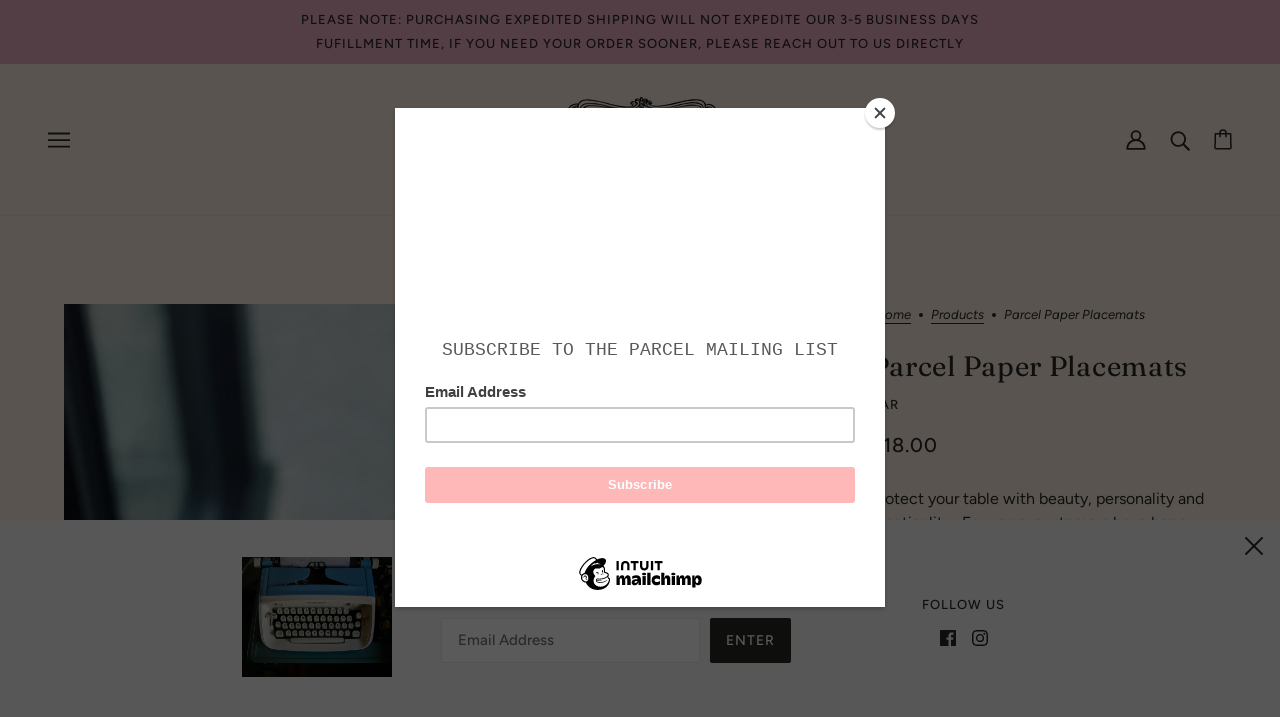

--- FILE ---
content_type: text/html; charset=utf-8
request_url: https://www.shopparcel.com/products/parcel-paper-placemats
body_size: 53769
content:
<!doctype html>
<html class="no-js flexbox-gap" lang="en" dir="ltr">
  <head>
    <script type="application/vnd.locksmith+json" data-locksmith>{"version":"v2230","locked":false,"initialized":true,"scope":"product","access_granted":true,"access_denied":false,"requires_customer":false,"manual_lock":false,"remote_lock":false,"has_timeout":false,"remote_rendered":null,"hide_resource":false,"hide_links_to_resource":false,"transparent":true,"locks":{"all":[],"opened":[]},"keys":[],"keys_signature":"09c7c6cf917ddfe6720174316aa856bcd45477e909e693330770f36ab75e5635","state":{"template":"product","theme":122620575878,"product":"parcel-paper-placemats","collection":null,"page":null,"blog":null,"article":null,"app":null},"now":1769441621,"path":"\/products\/parcel-paper-placemats","locale_root_url":"\/","canonical_url":"https:\/\/www.shopparcel.com\/products\/parcel-paper-placemats","customer_id":null,"customer_id_signature":"09c7c6cf917ddfe6720174316aa856bcd45477e909e693330770f36ab75e5635","cart":null}</script><script data-locksmith>!function(){var require=undefined,reqwest=function(){function succeed(e){var t=protocolRe.exec(e.url);return t=t&&t[1]||context.location.protocol,httpsRe.test(t)?twoHundo.test(e.request.status):!!e.request.response}function handleReadyState(e,t,n){return function(){return e._aborted?n(e.request):e._timedOut?n(e.request,"Request is aborted: timeout"):void(e.request&&4==e.request[readyState]&&(e.request.onreadystatechange=noop,succeed(e)?t(e.request):n(e.request)))}}function setHeaders(e,t){var n,s=t.headers||{};s.Accept=s.Accept||defaultHeaders.accept[t.type]||defaultHeaders.accept["*"];var r="undefined"!=typeof FormData&&t.data instanceof FormData;for(n in!t.crossOrigin&&!s[requestedWith]&&(s[requestedWith]=defaultHeaders.requestedWith),!s[contentType]&&!r&&(s[contentType]=t.contentType||defaultHeaders.contentType),s)s.hasOwnProperty(n)&&"setRequestHeader"in e&&e.setRequestHeader(n,s[n])}function setCredentials(e,t){"undefined"!=typeof t.withCredentials&&"undefined"!=typeof e.withCredentials&&(e.withCredentials=!!t.withCredentials)}function generalCallback(e){lastValue=e}function urlappend(e,t){return e+(/[?]/.test(e)?"&":"?")+t}function handleJsonp(e,t,n,s){var r=uniqid++,a=e.jsonpCallback||"callback",o=e.jsonpCallbackName||reqwest.getcallbackPrefix(r),i=new RegExp("((^|[?]|&)"+a+")=([^&]+)"),l=s.match(i),c=doc.createElement("script"),u=0,d=-1!==navigator.userAgent.indexOf("MSIE 10.0");return l?"?"===l[3]?s=s.replace(i,"$1="+o):o=l[3]:s=urlappend(s,a+"="+o),context[o]=generalCallback,c.type="text/javascript",c.src=s,c.async=!0,"undefined"!=typeof c.onreadystatechange&&!d&&(c.htmlFor=c.id="_reqwest_"+r),c.onload=c.onreadystatechange=function(){if(c[readyState]&&"complete"!==c[readyState]&&"loaded"!==c[readyState]||u)return!1;c.onload=c.onreadystatechange=null,c.onclick&&c.onclick(),t(lastValue),lastValue=undefined,head.removeChild(c),u=1},head.appendChild(c),{abort:function(){c.onload=c.onreadystatechange=null,n({},"Request is aborted: timeout",{}),lastValue=undefined,head.removeChild(c),u=1}}}function getRequest(e,t){var n,s=this.o,r=(s.method||"GET").toUpperCase(),a="string"==typeof s?s:s.url,o=!1!==s.processData&&s.data&&"string"!=typeof s.data?reqwest.toQueryString(s.data):s.data||null,i=!1;return("jsonp"==s.type||"GET"==r)&&o&&(a=urlappend(a,o),o=null),"jsonp"==s.type?handleJsonp(s,e,t,a):((n=s.xhr&&s.xhr(s)||xhr(s)).open(r,a,!1!==s.async),setHeaders(n,s),setCredentials(n,s),context[xDomainRequest]&&n instanceof context[xDomainRequest]?(n.onload=e,n.onerror=t,n.onprogress=function(){},i=!0):n.onreadystatechange=handleReadyState(this,e,t),s.before&&s.before(n),i?setTimeout(function(){n.send(o)},200):n.send(o),n)}function Reqwest(e,t){this.o=e,this.fn=t,init.apply(this,arguments)}function setType(e){return null===e?undefined:e.match("json")?"json":e.match("javascript")?"js":e.match("text")?"html":e.match("xml")?"xml":void 0}function init(o,fn){function complete(e){for(o.timeout&&clearTimeout(self.timeout),self.timeout=null;0<self._completeHandlers.length;)self._completeHandlers.shift()(e)}function success(resp){var type=o.type||resp&&setType(resp.getResponseHeader("Content-Type"));resp="jsonp"!==type?self.request:resp;var filteredResponse=globalSetupOptions.dataFilter(resp.responseText,type),r=filteredResponse;try{resp.responseText=r}catch(e){}if(r)switch(type){case"json":try{resp=context.JSON?context.JSON.parse(r):eval("("+r+")")}catch(err){return error(resp,"Could not parse JSON in response",err)}break;case"js":resp=eval(r);break;case"html":resp=r;break;case"xml":resp=resp.responseXML&&resp.responseXML.parseError&&resp.responseXML.parseError.errorCode&&resp.responseXML.parseError.reason?null:resp.responseXML}for(self._responseArgs.resp=resp,self._fulfilled=!0,fn(resp),self._successHandler(resp);0<self._fulfillmentHandlers.length;)resp=self._fulfillmentHandlers.shift()(resp);complete(resp)}function timedOut(){self._timedOut=!0,self.request.abort()}function error(e,t,n){for(e=self.request,self._responseArgs.resp=e,self._responseArgs.msg=t,self._responseArgs.t=n,self._erred=!0;0<self._errorHandlers.length;)self._errorHandlers.shift()(e,t,n);complete(e)}this.url="string"==typeof o?o:o.url,this.timeout=null,this._fulfilled=!1,this._successHandler=function(){},this._fulfillmentHandlers=[],this._errorHandlers=[],this._completeHandlers=[],this._erred=!1,this._responseArgs={};var self=this;fn=fn||function(){},o.timeout&&(this.timeout=setTimeout(function(){timedOut()},o.timeout)),o.success&&(this._successHandler=function(){o.success.apply(o,arguments)}),o.error&&this._errorHandlers.push(function(){o.error.apply(o,arguments)}),o.complete&&this._completeHandlers.push(function(){o.complete.apply(o,arguments)}),this.request=getRequest.call(this,success,error)}function reqwest(e,t){return new Reqwest(e,t)}function normalize(e){return e?e.replace(/\r?\n/g,"\r\n"):""}function serial(e,t){var n,s,r,a,o=e.name,i=e.tagName.toLowerCase(),l=function(e){e&&!e.disabled&&t(o,normalize(e.attributes.value&&e.attributes.value.specified?e.value:e.text))};if(!e.disabled&&o)switch(i){case"input":/reset|button|image|file/i.test(e.type)||(n=/checkbox/i.test(e.type),s=/radio/i.test(e.type),r=e.value,(!n&&!s||e.checked)&&t(o,normalize(n&&""===r?"on":r)));break;case"textarea":t(o,normalize(e.value));break;case"select":if("select-one"===e.type.toLowerCase())l(0<=e.selectedIndex?e.options[e.selectedIndex]:null);else for(a=0;e.length&&a<e.length;a++)e.options[a].selected&&l(e.options[a])}}function eachFormElement(){var e,t,a=this,n=function(e,t){var n,s,r;for(n=0;n<t.length;n++)for(r=e[byTag](t[n]),s=0;s<r.length;s++)serial(r[s],a)};for(t=0;t<arguments.length;t++)e=arguments[t],/input|select|textarea/i.test(e.tagName)&&serial(e,a),n(e,["input","select","textarea"])}function serializeQueryString(){return reqwest.toQueryString(reqwest.serializeArray.apply(null,arguments))}function serializeHash(){var n={};return eachFormElement.apply(function(e,t){e in n?(n[e]&&!isArray(n[e])&&(n[e]=[n[e]]),n[e].push(t)):n[e]=t},arguments),n}function buildParams(e,t,n,s){var r,a,o,i=/\[\]$/;if(isArray(t))for(a=0;t&&a<t.length;a++)o=t[a],n||i.test(e)?s(e,o):buildParams(e+"["+("object"==typeof o?a:"")+"]",o,n,s);else if(t&&"[object Object]"===t.toString())for(r in t)buildParams(e+"["+r+"]",t[r],n,s);else s(e,t)}var context=this,XHR2;if("window"in context)var doc=document,byTag="getElementsByTagName",head=doc[byTag]("head")[0];else try{XHR2=require("xhr2")}catch(ex){throw new Error("Peer dependency `xhr2` required! Please npm install xhr2")}var httpsRe=/^http/,protocolRe=/(^\w+):\/\//,twoHundo=/^(20\d|1223)$/,readyState="readyState",contentType="Content-Type",requestedWith="X-Requested-With",uniqid=0,callbackPrefix="reqwest_"+ +new Date,lastValue,xmlHttpRequest="XMLHttpRequest",xDomainRequest="XDomainRequest",noop=function(){},isArray="function"==typeof Array.isArray?Array.isArray:function(e){return e instanceof Array},defaultHeaders={contentType:"application/x-www-form-urlencoded",requestedWith:xmlHttpRequest,accept:{"*":"text/javascript, text/html, application/xml, text/xml, */*",xml:"application/xml, text/xml",html:"text/html",text:"text/plain",json:"application/json, text/javascript",js:"application/javascript, text/javascript"}},xhr=function(e){if(!0!==e.crossOrigin)return context[xmlHttpRequest]?new XMLHttpRequest:XHR2?new XHR2:new ActiveXObject("Microsoft.XMLHTTP");var t=context[xmlHttpRequest]?new XMLHttpRequest:null;if(t&&"withCredentials"in t)return t;if(context[xDomainRequest])return new XDomainRequest;throw new Error("Browser does not support cross-origin requests")},globalSetupOptions={dataFilter:function(e){return e}};return Reqwest.prototype={abort:function(){this._aborted=!0,this.request.abort()},retry:function(){init.call(this,this.o,this.fn)},then:function(e,t){return e=e||function(){},t=t||function(){},this._fulfilled?this._responseArgs.resp=e(this._responseArgs.resp):this._erred?t(this._responseArgs.resp,this._responseArgs.msg,this._responseArgs.t):(this._fulfillmentHandlers.push(e),this._errorHandlers.push(t)),this},always:function(e){return this._fulfilled||this._erred?e(this._responseArgs.resp):this._completeHandlers.push(e),this},fail:function(e){return this._erred?e(this._responseArgs.resp,this._responseArgs.msg,this._responseArgs.t):this._errorHandlers.push(e),this},"catch":function(e){return this.fail(e)}},reqwest.serializeArray=function(){var n=[];return eachFormElement.apply(function(e,t){n.push({name:e,value:t})},arguments),n},reqwest.serialize=function(){if(0===arguments.length)return"";var e,t=Array.prototype.slice.call(arguments,0);return(e=t.pop())&&e.nodeType&&t.push(e)&&(e=null),e&&(e=e.type),("map"==e?serializeHash:"array"==e?reqwest.serializeArray:serializeQueryString).apply(null,t)},reqwest.toQueryString=function(e,t){var n,s,r=t||!1,a=[],o=encodeURIComponent,i=function(e,t){t="function"==typeof t?t():null==t?"":t,a[a.length]=o(e)+"="+o(t)};if(isArray(e))for(s=0;e&&s<e.length;s++)i(e[s].name,e[s].value);else for(n in e)e.hasOwnProperty(n)&&buildParams(n,e[n],r,i);return a.join("&").replace(/%20/g,"+")},reqwest.getcallbackPrefix=function(){return callbackPrefix},reqwest.compat=function(e,t){return e&&(e.type&&(e.method=e.type)&&delete e.type,e.dataType&&(e.type=e.dataType),e.jsonpCallback&&(e.jsonpCallbackName=e.jsonpCallback)&&delete e.jsonpCallback,e.jsonp&&(e.jsonpCallback=e.jsonp)),new Reqwest(e,t)},reqwest.ajaxSetup=function(e){for(var t in e=e||{})globalSetupOptions[t]=e[t]},reqwest}();
/*!
  * Reqwest! A general purpose XHR connection manager
  * license MIT (c) Dustin Diaz 2015
  * https://github.com/ded/reqwest
  */!function(){var o=window.Locksmith={},e=document.querySelector('script[type="application/vnd.locksmith+json"]'),n=e&&e.innerHTML;if(o.state={},o.util={},o.loading=!1,n)try{o.state=JSON.parse(n)}catch(u){}if(document.addEventListener&&document.querySelector){var s,r,a,t=[76,79,67,75,83,77,73,84,72,49,49],i=function(){r=t.slice(0)},l="style",c=function(e){e&&27!==e.keyCode&&"click"!==e.type||(document.removeEventListener("keydown",c),document.removeEventListener("click",c),s&&document.body.removeChild(s),s=null)};i(),document.addEventListener("keyup",function(e){if(e.keyCode===r[0]){if(clearTimeout(a),r.shift(),0<r.length)return void(a=setTimeout(i,1e3));i(),c(),(s=document.createElement("div"))[l].width="50%",s[l].maxWidth="1000px",s[l].height="85%",s[l].border="1px rgba(0, 0, 0, 0.2) solid",s[l].background="rgba(255, 255, 255, 0.99)",s[l].borderRadius="4px",s[l].position="fixed",s[l].top="50%",s[l].left="50%",s[l].transform="translateY(-50%) translateX(-50%)",s[l].boxShadow="0 2px 5px rgba(0, 0, 0, 0.3), 0 0 100vh 100vw rgba(0, 0, 0, 0.5)",s[l].zIndex="2147483645";var t=document.createElement("textarea");t.value=JSON.stringify(JSON.parse(n),null,2),t[l].border="none",t[l].display="block",t[l].boxSizing="border-box",t[l].width="100%",t[l].height="100%",t[l].background="transparent",t[l].padding="22px",t[l].fontFamily="monospace",t[l].fontSize="14px",t[l].color="#333",t[l].resize="none",t[l].outline="none",t.readOnly=!0,s.appendChild(t),document.body.appendChild(s),t.addEventListener("click",function(e){e.stopImmediatePropagation()}),t.select(),document.addEventListener("keydown",c),document.addEventListener("click",c)}})}o.isEmbedded=-1!==window.location.search.indexOf("_ab=0&_fd=0&_sc=1"),o.path=o.state.path||window.location.pathname,o.basePath=o.state.locale_root_url.concat("/apps/locksmith").replace(/^\/\//,"/"),o.reloading=!1,o.util.console=window.console||{log:function(){},error:function(){}},o.util.makeUrl=function(e,t){var n,s=o.basePath+e,r=[],a=o.cache();for(n in a)r.push(n+"="+encodeURIComponent(a[n]));for(n in t)r.push(n+"="+encodeURIComponent(t[n]));return o.state.customer_id&&(r.push("customer_id="+encodeURIComponent(o.state.customer_id)),r.push("customer_id_signature="+encodeURIComponent(o.state.customer_id_signature))),s+=(-1===s.indexOf("?")?"?":"&")+r.join("&")},o._initializeCallbacks=[],o.on=function(e,t){if("initialize"!==e)throw'Locksmith.on() currently only supports the "initialize" event';o._initializeCallbacks.push(t)},o.initializeSession=function(e){if(!o.isEmbedded){var t=!1,n=!0,s=!0;(e=e||{}).silent&&(s=n=!(t=!0)),o.ping({silent:t,spinner:n,reload:s,callback:function(){o._initializeCallbacks.forEach(function(e){e()})}})}},o.cache=function(e){var t={};try{var n=function r(e){return(document.cookie.match("(^|; )"+e+"=([^;]*)")||0)[2]};t=JSON.parse(decodeURIComponent(n("locksmith-params")||"{}"))}catch(u){}if(e){for(var s in e)t[s]=e[s];document.cookie="locksmith-params=; expires=Thu, 01 Jan 1970 00:00:00 GMT; path=/",document.cookie="locksmith-params="+encodeURIComponent(JSON.stringify(t))+"; path=/"}return t},o.cache.cart=o.state.cart,o.cache.cartLastSaved=null,o.params=o.cache(),o.util.reload=function(){o.reloading=!0;try{window.location.href=window.location.href.replace(/#.*/,"")}catch(u){o.util.console.error("Preferred reload method failed",u),window.location.reload()}},o.cache.saveCart=function(e){if(!o.cache.cart||o.cache.cart===o.cache.cartLastSaved)return e?e():null;var t=o.cache.cartLastSaved;o.cache.cartLastSaved=o.cache.cart,reqwest({url:"/cart/update.json",method:"post",type:"json",data:{attributes:{locksmith:o.cache.cart}},complete:e,error:function(e){if(o.cache.cartLastSaved=t,!o.reloading)throw e}})},o.util.spinnerHTML='<style>body{background:#FFF}@keyframes spin{from{transform:rotate(0deg)}to{transform:rotate(360deg)}}#loading{display:flex;width:100%;height:50vh;color:#777;align-items:center;justify-content:center}#loading .spinner{display:block;animation:spin 600ms linear infinite;position:relative;width:50px;height:50px}#loading .spinner-ring{stroke:currentColor;stroke-dasharray:100%;stroke-width:2px;stroke-linecap:round;fill:none}</style><div id="loading"><div class="spinner"><svg width="100%" height="100%"><svg preserveAspectRatio="xMinYMin"><circle class="spinner-ring" cx="50%" cy="50%" r="45%"></circle></svg></svg></div></div>',o.util.clobberBody=function(e){document.body.innerHTML=e},o.util.clobberDocument=function(e){e.responseText&&(e=e.responseText),document.documentElement&&document.removeChild(document.documentElement);var t=document.open("text/html","replace");t.writeln(e),t.close(),setTimeout(function(){var e=t.querySelector("[autofocus]");e&&e.focus()},100)},o.util.serializeForm=function(e){if(e&&"FORM"===e.nodeName){var t,n,s={};for(t=e.elements.length-1;0<=t;t-=1)if(""!==e.elements[t].name)switch(e.elements[t].nodeName){case"INPUT":switch(e.elements[t].type){default:case"text":case"hidden":case"password":case"button":case"reset":case"submit":s[e.elements[t].name]=e.elements[t].value;break;case"checkbox":case"radio":e.elements[t].checked&&(s[e.elements[t].name]=e.elements[t].value);break;case"file":}break;case"TEXTAREA":s[e.elements[t].name]=e.elements[t].value;break;case"SELECT":switch(e.elements[t].type){case"select-one":s[e.elements[t].name]=e.elements[t].value;break;case"select-multiple":for(n=e.elements[t].options.length-1;0<=n;n-=1)e.elements[t].options[n].selected&&(s[e.elements[t].name]=e.elements[t].options[n].value)}break;case"BUTTON":switch(e.elements[t].type){case"reset":case"submit":case"button":s[e.elements[t].name]=e.elements[t].value}}return s}},o.util.on=function(e,a,o,t){t=t||document;var i="locksmith-"+e+a,n=function(e){var t=e.target,n=e.target.parentElement,s=t.className.baseVal||t.className||"",r=n.className.baseVal||n.className||"";("string"==typeof s&&-1!==s.split(/\s+/).indexOf(a)||"string"==typeof r&&-1!==r.split(/\s+/).indexOf(a))&&!e[i]&&(e[i]=!0,o(e))};t.attachEvent?t.attachEvent(e,n):t.addEventListener(e,n,!1)},o.util.enableActions=function(e){o.util.on("click","locksmith-action",function(e){e.preventDefault();var t=e.target;t.dataset.confirmWith&&!confirm(t.dataset.confirmWith)||(t.disabled=!0,t.innerText=t.dataset.disableWith,o.post("/action",t.dataset.locksmithParams,{spinner:!1,type:"text",success:function(e){(e=JSON.parse(e.responseText)).message&&alert(e.message),o.util.reload()}}))},e)},o.util.inject=function(e,t){var n=["data","locksmith","append"];if(-1!==t.indexOf(n.join("-"))){var s=document.createElement("div");s.innerHTML=t,e.appendChild(s)}else e.innerHTML=t;var r,a,o=e.querySelectorAll("script");for(a=0;a<o.length;++a){r=o[a];var i=document.createElement("script");if(r.type&&(i.type=r.type),r.src)i.src=r.src;else{var l=document.createTextNode(r.innerHTML);i.appendChild(l)}e.appendChild(i)}var c=e.querySelector("[autofocus]");c&&c.focus()},o.post=function(e,t,n){!1!==(n=n||{}).spinner&&o.util.clobberBody(o.util.spinnerHTML);var s={};n.container===document?(s.layout=1,n.success=function(e){document.getElementById(n.container);o.util.clobberDocument(e)}):n.container&&(s.layout=0,n.success=function(e){var t=document.getElementById(n.container);o.util.inject(t,e),t.id===t.firstChild.id&&t.parentElement.replaceChild(t.firstChild,t)}),o.loading=!0;var r=o.util.makeUrl(e,s);reqwest({url:r,method:"post",type:n.type||"html",data:t,complete:function(){o.loading=!1},error:function(e){if(!o.reloading)if("dashboard.weglot.com"!==window.location.host){if(!n.silent)throw alert("Something went wrong! Please refresh and try again."),e;console.error(e)}else console.error(e)},success:n.success||o.util.clobberDocument})},o.postResource=function(e,t){e.path=o.path,e.search=window.location.search,e.state=o.state,e.passcode&&(e.passcode=e.passcode.trim()),e.email&&(e.email=e.email.trim()),e.state.cart=o.cache.cart,e.locksmith_json=o.jsonTag,e.locksmith_json_signature=o.jsonTagSignature,o.post("/resource",e,t)},o.ping=function(e){if(!o.isEmbedded){e=e||{};var t=function(){e.reload?o.util.reload():"function"==typeof e.callback&&e.callback()};o.post("/ping",{path:o.path,search:window.location.search,state:o.state},{spinner:!!e.spinner,silent:"undefined"==typeof e.silent||e.silent,type:"text",success:function(e){(e=JSON.parse(e.responseText)).messages&&0<e.messages.length&&o.showMessages(e.messages),e.cart&&o.cache.cart!==e.cart?(o.cache.cart=e.cart,o.cache.saveCart(function(){t(),e.cart&&e.cart.match(/^.+:/)&&o.util.reload()})):t()}})}},o.timeoutMonitor=function(){var e=o.cache.cart;o.ping({callback:function(){e!==o.cache.cart||setTimeout(function(){o.timeoutMonitor()},6e4)}})},o.showMessages=function(e){var t=document.createElement("div");t.style.position="fixed",t.style.left=0,t.style.right=0,t.style.bottom="-50px",t.style.opacity=0,t.style.background="#191919",t.style.color="#ddd",t.style.transition="bottom 0.2s, opacity 0.2s",t.style.zIndex=999999,t.innerHTML="        <style>          .locksmith-ab .locksmith-b { display: none; }          .locksmith-ab.toggled .locksmith-b { display: flex; }          .locksmith-ab.toggled .locksmith-a { display: none; }          .locksmith-flex { display: flex; flex-wrap: wrap; justify-content: space-between; align-items: center; padding: 10px 20px; }          .locksmith-message + .locksmith-message { border-top: 1px #555 solid; }          .locksmith-message a { color: inherit; font-weight: bold; }          .locksmith-message a:hover { color: inherit; opacity: 0.8; }          a.locksmith-ab-toggle { font-weight: inherit; text-decoration: underline; }          .locksmith-text { flex-grow: 1; }          .locksmith-cta { flex-grow: 0; text-align: right; }          .locksmith-cta button { transform: scale(0.8); transform-origin: left; }          .locksmith-cta > * { display: block; }          .locksmith-cta > * + * { margin-top: 10px; }          .locksmith-message a.locksmith-close { flex-grow: 0; text-decoration: none; margin-left: 15px; font-size: 30px; font-family: monospace; display: block; padding: 2px 10px; }                    @media screen and (max-width: 600px) {            .locksmith-wide-only { display: none !important; }            .locksmith-flex { padding: 0 15px; }            .locksmith-flex > * { margin-top: 5px; margin-bottom: 5px; }            .locksmith-cta { text-align: left; }          }                    @media screen and (min-width: 601px) {            .locksmith-narrow-only { display: none !important; }          }        </style>      "+e.map(function(e){return'<div class="locksmith-message">'+e+"</div>"}).join(""),document.body.appendChild(t),document.body.style.position="relative",document.body.parentElement.style.paddingBottom=t.offsetHeight+"px",setTimeout(function(){t.style.bottom=0,t.style.opacity=1},50),o.util.on("click","locksmith-ab-toggle",function(e){e.preventDefault();for(var t=e.target.parentElement;-1===t.className.split(" ").indexOf("locksmith-ab");)t=t.parentElement;-1!==t.className.split(" ").indexOf("toggled")?t.className=t.className.replace("toggled",""):t.className=t.className+" toggled"}),o.util.enableActions(t)}}()}();</script>
      <script data-locksmith>Locksmith.cache.cart=null</script>

  <script data-locksmith>Locksmith.jsonTag="\u003cscript type=\"application\/vnd.locksmith+json\" data-locksmith\u003e{\"version\":\"v2230\",\"locked\":false,\"initialized\":true,\"scope\":\"product\",\"access_granted\":true,\"access_denied\":false,\"requires_customer\":false,\"manual_lock\":false,\"remote_lock\":false,\"has_timeout\":false,\"remote_rendered\":null,\"hide_resource\":false,\"hide_links_to_resource\":false,\"transparent\":true,\"locks\":{\"all\":[],\"opened\":[]},\"keys\":[],\"keys_signature\":\"09c7c6cf917ddfe6720174316aa856bcd45477e909e693330770f36ab75e5635\",\"state\":{\"template\":\"product\",\"theme\":122620575878,\"product\":\"parcel-paper-placemats\",\"collection\":null,\"page\":null,\"blog\":null,\"article\":null,\"app\":null},\"now\":1769441621,\"path\":\"\\\/products\\\/parcel-paper-placemats\",\"locale_root_url\":\"\\\/\",\"canonical_url\":\"https:\\\/\\\/www.shopparcel.com\\\/products\\\/parcel-paper-placemats\",\"customer_id\":null,\"customer_id_signature\":\"09c7c6cf917ddfe6720174316aa856bcd45477e909e693330770f36ab75e5635\",\"cart\":null}\u003c\/script\u003e";Locksmith.jsonTagSignature="56fb4796fda1236bbe283ce567f6608691d4ccba8f8080020b73930d3fea6bf3"</script>
    <!-- Emerge Theme - Version 6.1.1 by Troop Themes - https://troopthemes.com/ -->

    <meta charset="UTF-8">
    <meta http-equiv="X-UA-Compatible" content="IE=edge">
    <meta name="viewport" content="width=device-width, initial-scale=1.0, maximum-scale=5.0"><meta name="description" content="Protect your table with beauty, personality and practicality.  For years, customers have been using our small paper gift wrap sheets as table covering options for their holiday feasts.  We took it one step further and more economical by producing our paper designs in the form of pads! 25 11”x17” sheets printed on light">
<link rel="preconnect" href="https://cdn.shopify.com">
    <link rel="preconnect" href="https://fonts.shopifycdn.com">
    <link rel="preconnect" href="https://monorail-edge.shopifysvc.com">

    <link rel="preload" href="//www.shopparcel.com/cdn/shop/t/23/assets/theme--critical.css?v=181000684886670657071687809022" as="style">
    <link rel="preload" href="//www.shopparcel.com/cdn/shop/t/23/assets/theme--async.css?v=11643532255133542451687809022" as="style">
    <link rel="preload" href="//www.shopparcel.com/cdn/shop/t/23/assets/lazysizes.min.js?v=153084990365669432281687809021" as="script"><link rel="canonical" href="https://www.shopparcel.com/products/parcel-paper-placemats"><title>Parcel Paper Placemats | PARCEL</title><meta property="og:type" content="product" />
<meta property="og:title" content="Parcel Paper Placemats" />
<meta property="og:image" content="http://www.shopparcel.com/cdn/shop/products/BD649196-1016-412B-B390-A90926C7D18E.jpg?v=1636636133&width=1200" />
<meta property="og:image:secure_url" content="https://www.shopparcel.com/cdn/shop/products/BD649196-1016-412B-B390-A90926C7D18E.jpg?v=1636636133&width=1200" />
<meta property="og:image:width" content="3024" />
    <meta property="og:image:height" content="4032" /><meta property="og:image" content="http://www.shopparcel.com/cdn/shop/products/370496D7-AEA1-4169-A523-2FC1DB8DA601.jpg?v=1636636133&width=1200" />
<meta property="og:image:secure_url" content="https://www.shopparcel.com/cdn/shop/products/370496D7-AEA1-4169-A523-2FC1DB8DA601.jpg?v=1636636133&width=1200" />
<meta property="og:image:width" content="3024" />
    <meta property="og:image:height" content="4032" /><meta property="og:image" content="http://www.shopparcel.com/cdn/shop/products/36ABD635-5574-4878-8D7D-BA202149CA65.jpg?v=1636636133&width=1200" />
<meta property="og:image:secure_url" content="https://www.shopparcel.com/cdn/shop/products/36ABD635-5574-4878-8D7D-BA202149CA65.jpg?v=1636636133&width=1200" />
<meta property="og:image:width" content="3024" />
    <meta property="og:image:height" content="4032" /><meta property="og:price:currency" content="USD" />
<meta
    property="og:price:amount"
    content="18.00"
  />

  <script type="application/ld+json">
    {
      "@context": "https://schema.org/",
      "@type": "Product",
      "name": "Parcel Paper Placemats",
      "image": ["//www.shopparcel.com/cdn/shop/products/BD649196-1016-412B-B390-A90926C7D18E.jpg?v=1636636133&width=1200",
"//www.shopparcel.com/cdn/shop/products/370496D7-AEA1-4169-A523-2FC1DB8DA601.jpg?v=1636636133&width=1200",
"//www.shopparcel.com/cdn/shop/products/36ABD635-5574-4878-8D7D-BA202149CA65.jpg?v=1636636133&width=1200"
],
      "description": "Protect your table with beauty, personality and practicality.  For years, customers have been usi...",
      "sku": "",
      "brand": {
        "@type": "Brand",
        "name": "par"
      },"offers": {
        "@type": "Offer",
        "url": "/products/parcel-paper-placemats",
        "priceCurrency": "USD",
        "price": "18.00",
        "availability": "https://schema.org/SoldOut"
      }
    }
  </script><meta property="og:url" content="https://www.shopparcel.com/products/parcel-paper-placemats" />
<meta property="og:site_name" content="PARCEL" /><meta property="og:description" content="Protect your table with beauty, personality and practicality.  For years, customers have been using our small paper gift wrap sheets as table covering options for their holiday feasts.  We took it one step further and more economical by producing our paper designs in the form of pads! 25 11”x17” sheets printed on light" />
<meta name="twitter:card" content="summary" /><meta name="twitter:description" content="Protect your table with beauty, personality and practicality.  For years, customers have been using our small paper gift wrap sheets as table covering options for their holiday feasts.  We took it one step further and more economical by producing our paper designs in the form of pads! 25 11”x17” sheets printed on light" />
<meta name="twitter:title" content="Parcel Paper Placemats" />
<meta
      name="twitter:image"
      content="https://www.shopparcel.com/cdn/shop/products/BD649196-1016-412B-B390-A90926C7D18E.jpg?v=1636636133&width=480"
    /><style>@font-face {
  font-family: Fraunces;
  font-weight: 400;
  font-style: normal;
  font-display: swap;
  src: url("//www.shopparcel.com/cdn/fonts/fraunces/fraunces_n4.8e6986daad4907c36a536fb8d55aaf5318c974ca.woff2") format("woff2"),
       url("//www.shopparcel.com/cdn/fonts/fraunces/fraunces_n4.879060358fafcf2c4c4b6df76c608dc301ced93b.woff") format("woff");
}
@font-face {
  font-family: Fraunces;
  font-weight: 400;
  font-style: normal;
  font-display: swap;
  src: url("//www.shopparcel.com/cdn/fonts/fraunces/fraunces_n4.8e6986daad4907c36a536fb8d55aaf5318c974ca.woff2") format("woff2"),
       url("//www.shopparcel.com/cdn/fonts/fraunces/fraunces_n4.879060358fafcf2c4c4b6df76c608dc301ced93b.woff") format("woff");
}
@font-face {
  font-family: Figtree;
  font-weight: 500;
  font-style: normal;
  font-display: swap;
  src: url("//www.shopparcel.com/cdn/fonts/figtree/figtree_n5.3b6b7df38aa5986536945796e1f947445832047c.woff2") format("woff2"),
       url("//www.shopparcel.com/cdn/fonts/figtree/figtree_n5.f26bf6dcae278b0ed902605f6605fa3338e81dab.woff") format("woff");
}
@font-face {
  font-family: Figtree;
  font-weight: 700;
  font-style: normal;
  font-display: swap;
  src: url("//www.shopparcel.com/cdn/fonts/figtree/figtree_n7.2fd9bfe01586148e644724096c9d75e8c7a90e55.woff2") format("woff2"),
       url("//www.shopparcel.com/cdn/fonts/figtree/figtree_n7.ea05de92d862f9594794ab281c4c3a67501ef5fc.woff") format("woff");
}
@font-face {
  font-family: Figtree;
  font-weight: 400;
  font-style: normal;
  font-display: swap;
  src: url("//www.shopparcel.com/cdn/fonts/figtree/figtree_n4.3c0838aba1701047e60be6a99a1b0a40ce9b8419.woff2") format("woff2"),
       url("//www.shopparcel.com/cdn/fonts/figtree/figtree_n4.c0575d1db21fc3821f17fd6617d3dee552312137.woff") format("woff");
}
@font-face {
  font-family: Figtree;
  font-weight: 700;
  font-style: normal;
  font-display: swap;
  src: url("//www.shopparcel.com/cdn/fonts/figtree/figtree_n7.2fd9bfe01586148e644724096c9d75e8c7a90e55.woff2") format("woff2"),
       url("//www.shopparcel.com/cdn/fonts/figtree/figtree_n7.ea05de92d862f9594794ab281c4c3a67501ef5fc.woff") format("woff");
}
@font-face {
  font-family: Figtree;
  font-weight: 400;
  font-style: italic;
  font-display: swap;
  src: url("//www.shopparcel.com/cdn/fonts/figtree/figtree_i4.89f7a4275c064845c304a4cf8a4a586060656db2.woff2") format("woff2"),
       url("//www.shopparcel.com/cdn/fonts/figtree/figtree_i4.6f955aaaafc55a22ffc1f32ecf3756859a5ad3e2.woff") format("woff");
}
@font-face {
  font-family: Figtree;
  font-weight: 700;
  font-style: italic;
  font-display: swap;
  src: url("//www.shopparcel.com/cdn/fonts/figtree/figtree_i7.06add7096a6f2ab742e09ec7e498115904eda1fe.woff2") format("woff2"),
       url("//www.shopparcel.com/cdn/fonts/figtree/figtree_i7.ee584b5fcaccdbb5518c0228158941f8df81b101.woff") format("woff");
}
</style><style>
  :root {
    --font--featured-heading--size: 38px;
    --font--section-heading--size: 28px;
    --font--block-heading--size: 20px;
    --font--heading--uppercase: normal;
    --font--paragraph--size: 16px;

    --font--heading--family: Fraunces, serif;
    --font--heading--weight: 400;
    --font--heading--normal-weight: 400;
    --font--heading--style: normal;

    --font--accent--family: Figtree, sans-serif;
    --font--accent--weight: 500;
    --font--accent--style: normal;
    --font--accent--size: 13px;

    --font--paragraph--family: Figtree, sans-serif;
    --font--paragraph--weight: 400;
    --font--paragraph--style: normal;
    --font--bolder-paragraph--weight: 700;
  }
</style><style>
  :root {
    --color--accent-1: #222222;
    --color--accent-2: #ecb1c3;
    --bg-color--light: #f7f7f7;
    --bg-color--dark: #222222;
    --bdr-color--badge: rgba(40, 39, 38, 0.05);
    --bdr-color--page: #282726;
    --bg-color--body: #fdeee1;
    --color--body: #282726;
    --color--body--light: #5a5755;
    --color--alternative: #fdeee1;
    --color--link-underline: #282726;
    --color--button: #fff;
    --bdr-color--button: #fff;
    --bg-color--button: #282726;
    --bg-color--button--hover: #282726;
    --color--header--buttons: #32302d;
    --color--contact-modal: #282726;
    --bg-color--contact-modal: #282726;
    --color--popup: #282726;
    --bdr-color--general: #eaeaea;
    --bg-color--panel: #f7f7f7;
    --bg-color--placeholder: #ececec;
    --bg-color--textbox: #fff;

    --color--success: #4caf50;
    --color--fail: #d32f2f;
    --color--stars: black;
    --color--border-disabled: #d2d2d2;
    --color--button-disabled: #b9b9b9;

    --layout--border-width: 12px;
    --layout--mobile-border-width: 8px;

    /* shop pay */
    --payment-terms-background-color: #fdeee1;

    /* js helpers */
    --sticky-offset: 0px;
  }
</style><style></style><script>
  var theme = theme || {};
  theme.libraries = theme.libraries || {};
  theme.local_storage = theme.local_storage || {};
  theme.settings = theme.settings || {};
  theme.scripts = theme.scripts || {};
  theme.styles = theme.styles || {};
  theme.swatches = theme.swatches || {};
  theme.translations = theme.translations || {};
  theme.urls = theme.urls || {};

  theme.libraries.masonry = '//www.shopparcel.com/cdn/shop/t/23/assets/masonry.min.js?v=153413113355937702121687809021';
  theme.libraries.swipe = '//www.shopparcel.com/cdn/shop/t/23/assets/swipe-listener.min.js?v=123039615894270182531687809022';
  theme.libraries.plyr = 'https://cdn.shopify.com/shopifycloud/plyr/v2.0/shopify-plyr';
  theme.libraries.vimeo = 'https://player.vimeo.com/api/player.js';
  theme.libraries.youtube = 'https://www.youtube.com/iframe_api';

  theme.local_storage.collection_layout = 'emerge_collection_layout';
  theme.local_storage.popup = 'emerge_popup'
  theme.local_storage.recent_products = 'emerge_recently_viewed';
  theme.local_storage.search_layout = 'emerge_search_layout';

  theme.settings.cart_type = 'drawer';
  theme.settings.money_format = "${{amount}}";

  theme.translations.mailing_list_success_message = 'Thanks for signing up!';
  theme.translations.add_to_cart = 'Add to Cart';
  theme.translations.out_of_stock = 'Out of stock';
  theme.translations.unavailable = 'Unavailable';
  theme.translations.low_in_stock = {
    one: 'Only 1 item left',
    other: 'Only 2 items left'
  };

  theme.urls.all_products_collection = '/collections/all';
  theme.urls.cart = '/cart';
  theme.urls.cart_add = '/cart/add';
  theme.urls.cart_change = '/cart/change';
  theme.urls.cart_update = '/cart/update';
  theme.urls.product_recommendations = '/recommendations/products';
  theme.urls.predictive_search = '/search/suggest';
  theme.urls.search = '/search';

  
    theme.urls.root = '';
  

          theme.swatches['yellow-green'] = '#9acd32';
        

          theme.swatches['red'] = 'rgb(139,0,0)';
        

          theme.swatches['orange'] = 'orange.PNG';
        

          theme.swatches['stealthgrey'] = '//www.shopparcel.com/cdn/shop/files/stealth-grey_100x.jpg?v=2427';
        
// LazySizes
  window.lazySizesConfig = window.lazySizesConfig || {};
  window.lazySizesConfig.expand = 1200;
  window.lazySizesConfig.loadMode = 3;
  window.lazySizesConfig.ricTimeout = 50;
</script>

<script>
  String.prototype.handleize = function () {
    return this.toLowerCase().replace(/[^a-z0-9]+/g, '-').replace(/-+/g, '-').replace(/^-|-$/g, '');
  };

  // Element extended methods
  Element.prototype.trigger = window.trigger = function(event, data = null) {
    const event_obj = data == null ? new Event(event) : new CustomEvent(event, { detail: data });
    this.dispatchEvent(event_obj);
  };

  Element.prototype.on = window.on = function(events, callback, options) {
    // save the namespaces on the element itself
    if (!this.namespaces) this.namespaces = {};

    events.split(' ').forEach(event => {
      this.namespaces[event] = callback;
      this.addEventListener(event.split('.')[0], callback, options);
    });
    return this;
  };

  Element.prototype.off = window.off = function(events) {
    if (!this.namespaces) return;

    events.split(' ').forEach(event => {
      this.removeEventListener(event.split('.')[0], this.namespaces[event]);
      delete this.namespaces[event];
    });
    return this;
  };

  Element.prototype.index = function() {
    return [...this.parentNode.children].indexOf(this);
  };

  Element.prototype.offset = function() {
    const rect = this.getBoundingClientRect();

    return {
      top: rect.top + window.pageYOffset,
      left: rect.left + window.pageXOffset
    };
  };

  Element.prototype.setStyles = function(styles = {}) {
    for (const property in styles) this.style[property] = styles[property];
    return this;
  }

  Element.prototype.remove = function() {
    return this.parentNode.removeChild(this);
  };

  // NodeList & Array extended methods
  NodeList.prototype.on = Array.prototype.on = function(events, callback, options) {
    this.forEach(element => {
      // save the namespaces on the element itself
      if (!element.namespaces) element.namespaces = {};

      events.split(' ').forEach(event => {
        element.namespaces[event] = callback;
        element.addEventListener(event.split('.')[0], callback, options);
      });
    });
  };

  NodeList.prototype.off = Array.prototype.off = function(events) {
    this.forEach(element => {
      if (!element.namespaces) return;

      events.split(' ').forEach(event => {
        element.removeEventListener(event.split('.')[0], element.namespaces[event]);
        delete element.namespaces[event];
      });
    });
  };

  NodeList.prototype.not = Array.prototype.not = function(arr_like_obj) {
    // this always returns an Array
    const new_array_of_elements = [];
    if (arr_like_obj instanceof HTMLElement) arr_like_obj = [arr_like_obj];

    this.forEach(element => {
      if (![...arr_like_obj].includes(element)) new_array_of_elements.push(element);
    });

    return new_array_of_elements;
  };

  // this global method is necessary for the youtube API, we can't use our own callback in this case
  // https://developers.google.com/youtube/iframe_api_reference#Requirements
  function onYouTubeIframeAPIReady() {
    window.trigger('theme:youtube:apiReady');
  }

  // Utility methods
  theme.utils = new class Utilities {
    constructor() {
      this.isTouchDevice = window.matchMedia('(pointer: coarse)').matches;this.updateRecentProducts('parcel-paper-placemats');}

    formatMoney(raw_amount) {
      const num_decimals = theme.settings.money_format.includes('no_decimals') ? 0 : 2;
      const locale = theme.settings.money_format.includes('comma') ? 'de-DE' : 'en-US';

      const formatter = Intl.NumberFormat(locale, {
        minimumFractionDigits: num_decimals,
        maximumFractionDigits: num_decimals
      });

      const formatted_amount = formatter.format(raw_amount / 100);
      
      return theme.settings.money_format.replace(/\{\{\s*(\w+)\s*\}\}/, formatted_amount);
    }

    getHiddenDimensions(element, strip_components = []) {
      const cloned_el = this.parseHtml(element.outerHTML, null, strip_components);
      cloned_el.setStyles({
        display: 'block',
        position: 'absolute',
        padding: element.style.padding,
        visibility: 'hidden',
      })

      element.parentNode ? element.parentNode.appendChild(cloned_el) : document.body.appendChild(cloned_el);
      const { offsetHeight: height, offsetWidth: width } = cloned_el;
      cloned_el.remove();
      return { height, width };
    }

    imagesLoaded(containers, callback, force_load) { // containers can be an element or array of elements
      if (containers instanceof HTMLElement) containers = [containers];

      let images = [], loaded_images = [];
      containers.forEach(container => {
        images = [...images, ...container.querySelectorAll('img, .placeholder--root svg')]
      });

      if (!images.length) {
        callback();
        return;
      }

      const loadImage = image => {
        loaded_images.push(image);
        loaded_images.length === images.length && callback();
      };

      images.forEach(image =>
        image.classList.contains('lazyloaded')
          ? loadImage(image) : image.on('lazyloaded', () => loadImage(image))
      );

      if (force_load) {
        const forceLoad = () => images.forEach(image => window.lazySizes.loader.unveil(image));
        const lazysizes = document.head.querySelector('script[src*="/assets/lazysizes.min.js"]');
        lazysizes.loaded
          ? forceLoad() : window.on('theme:lazySizes:loaded', () => forceLoad());
      }
    }

    libraryLoader(name, url, callback) {
      if (theme.scripts[name] === undefined) {
        theme.scripts[name] = 'requested';
        const script = document.createElement('script');
        script.src = url;
        script.onload = () => {
          theme.scripts[name] = 'loaded';
          callback && callback();
          window.trigger(`theme:${name}:loaded`);
        };
        document.body ? document.body.appendChild(script) : document.head.appendChild(script);
      } else if (callback && theme.scripts[name] === 'requested') {
        window.on(`theme:${name}:loaded`, callback);
      } else if (callback && theme.scripts[name] === 'loaded') callback();
    }

    parseHtml(html_string, selector, strip_components = []) {
      strip_components.forEach(component => { // remove web components so they don't init
        const regex = new RegExp(component, 'g');
        html_string = html_string.replace(regex, 'div')
      });

      const container = document.createElement('div');
      container.innerHTML = html_string;
      return selector ? container.querySelector(selector) : container.querySelector(':scope > *');
    }

    setSwatchColors(inputs = false) {
      if (!inputs) return

      inputs.forEach(input => {
        const swatch = input.nextElementSibling;
        const swatch_color = input.value.handleize();

        if (theme.swatches[swatch_color] === undefined) {
          swatch.style['background-color'] = swatch_color;
        } else if (theme.swatches[swatch_color].indexOf('cdn.shopify.com') > -1) {
          swatch.style['background-image'] = `url(${theme.swatches[swatch_color]})`;
        } else {
          swatch.style['background-color'] = theme.swatches[swatch_color];
        }
      });
    }

    stylesheetLoader(name, url, callback) {
      if (theme.styles[name] === undefined) {
        theme.styles[name] = 'requested';
        const stylesheet = document.createElement('link');
        stylesheet.rel = 'stylesheet';
        stylesheet.href = url;
        stylesheet.onload = () => {
          theme.styles[name] = 'loaded';
          callback && callback();
          window.trigger(`theme:${name}Styles:loaded`);
        }
        document.body ? document.body.appendChild(stylesheet) : document.head.appendChild(stylesheet);
      } else if (callback && theme.styles[name] === 'requested') {
        window.on(`theme:${name}Styles:loaded`, callback);
      } else if (callback && theme.styles[name] === 'loaded') callback();
    }

    getAvailableQuantity(product_id, { id, management, policy, quantity }, requested_quantity) {
      // if inventory isn't tracked we can add items indefinitely
      if (management !== 'shopify' || policy === 'continue') return true;

      const cart_quantity = theme.cart.basket[id] ? theme.cart.basket[id] : 0;
      let quantity_remaining = parseInt(quantity) - cart_quantity;

      if (quantity_remaining <= 0) {
        quantity_remaining = 0;
        window.trigger(`theme:product:${product_id}:updateQuantity`, 1);
      } else if (requested_quantity > quantity_remaining) {
        window.trigger(`theme:product:${product_id}:updateQuantity`, quantity_remaining);
      } else return requested_quantity;

      window.trigger('theme:feedbackBar:quantity', quantity_remaining);
      return false;
    }

    updateRecentProducts(handle) {
      const current_product_arr = [handle];
      const previous_product_str = localStorage.getItem(theme.local_storage.recent_products);
      const max_num_recents_stored = 4;
      let previous_product_arr, current_product_str, newly_visited_product = false;

      // first check if we have existing data or not
      if (previous_product_str) {
        previous_product_arr = JSON.parse(previous_product_str);

        if (previous_product_arr.indexOf(handle) === -1) newly_visited_product = true;
      } else {
        // localStorage accepts strings only, so we'll convert to string and set
        current_product_str = JSON.stringify(current_product_arr);
        localStorage.setItem(theme.local_storage.recent_products, current_product_str);
      }
      if (newly_visited_product) {
        if (previous_product_arr.length === max_num_recents_stored)
          previous_product_arr = previous_product_arr.slice(1);

        current_product_str = JSON.stringify(previous_product_arr.concat(current_product_arr));
        localStorage.setItem(theme.local_storage.recent_products, current_product_str);
      }
    }
  }
</script>
<script type="module">
  import "//www.shopparcel.com/cdn/shop/t/23/assets/a11y.js?v=87024520441207146071687809021";
  import "//www.shopparcel.com/cdn/shop/t/23/assets/media-queries.js?v=71639634187374033171687809021";
  import "//www.shopparcel.com/cdn/shop/t/23/assets/radios.js?v=95698407015915903831687809022";
  import "//www.shopparcel.com/cdn/shop/t/23/assets/transition.js?v=37854290330505103871687809022";
  import "//www.shopparcel.com/cdn/shop/t/23/assets/general.js?v=59955297718068211381687809021";
  import "//www.shopparcel.com/cdn/shop/t/23/assets/tab-order.js?v=32202179289059533031687809022";
  import "//www.shopparcel.com/cdn/shop/t/23/assets/collapsible-row.js?v=110856763589962202001687809021";
  import "//www.shopparcel.com/cdn/shop/t/23/assets/disclosure.js?v=120058172797747127321687809021";import "//www.shopparcel.com/cdn/shop/t/23/assets/y-menu.js?v=105207714253058857401687809023";
    import "//www.shopparcel.com/cdn/shop/t/23/assets/drawer.js?v=114553732616675757941687809021";
    import "//www.shopparcel.com/cdn/shop/t/23/assets/cart.js?v=176791890645568373051687809021";import "//www.shopparcel.com/cdn/shop/t/23/assets/quick-add.js?v=9194242142370013171687809022";
      import "//www.shopparcel.com/cdn/shop/t/23/assets/product-quantity.js?v=110298665540820991921687809022";
      import "//www.shopparcel.com/cdn/shop/t/23/assets/product-buy-buttons.js?v=151977144357733575631687809022";import "//www.shopparcel.com/cdn/shop/t/23/assets/x-menu.js?v=66219797542912534631687809023";import "//www.shopparcel.com/cdn/shop/t/23/assets/product-hover-image.js?v=70675701647970276621687809022";import "//www.shopparcel.com/cdn/shop/t/23/assets/product-media--variants.js?v=119628969142671066791687809022";
    import "//www.shopparcel.com/cdn/shop/t/23/assets/product-price.js?v=158189426169192202801687809022";
    import "//www.shopparcel.com/cdn/shop/t/23/assets/product-options.js?v=136768145707927393611687809022";</script><script
      src="//www.shopparcel.com/cdn/shop/t/23/assets/lazysizes.min.js?v=153084990365669432281687809021"
      async="async"
      onload="this.loaded=true;window.trigger('theme:lazySizes:loaded');"
    ></script><link href="//www.shopparcel.com/cdn/shop/t/23/assets/theme--critical.css?v=181000684886670657071687809022" rel="stylesheet" media="all">
    <link
      href="//www.shopparcel.com/cdn/shop/t/23/assets/theme--async.css?v=11643532255133542451687809022"
      rel="stylesheet"
      media="print"
      onload="this.media='all'"
    >

    <noscript>
      <style>
        .layout--template > *,
        .layout--footer-group > *,
        .popup-modal-close,
        .modal--root,
        .modal--window {
          opacity: 1;
        }
      </style>
      <link href="//www.shopparcel.com/cdn/shop/t/23/assets/theme--async.css?v=11643532255133542451687809022" rel="stylesheet">
    </noscript>

    <script>window.performance && window.performance.mark && window.performance.mark('shopify.content_for_header.start');</script><meta id="shopify-digital-wallet" name="shopify-digital-wallet" content="/2521607/digital_wallets/dialog">
<meta name="shopify-checkout-api-token" content="7d1eace77a016e6611810cc9f0f5f150">
<link rel="alternate" type="application/json+oembed" href="https://www.shopparcel.com/products/parcel-paper-placemats.oembed">
<script async="async" src="/checkouts/internal/preloads.js?locale=en-US"></script>
<link rel="preconnect" href="https://shop.app" crossorigin="anonymous">
<script async="async" src="https://shop.app/checkouts/internal/preloads.js?locale=en-US&shop_id=2521607" crossorigin="anonymous"></script>
<script id="shopify-features" type="application/json">{"accessToken":"7d1eace77a016e6611810cc9f0f5f150","betas":["rich-media-storefront-analytics"],"domain":"www.shopparcel.com","predictiveSearch":true,"shopId":2521607,"locale":"en"}</script>
<script>var Shopify = Shopify || {};
Shopify.shop = "beth-heinzen.myshopify.com";
Shopify.locale = "en";
Shopify.currency = {"active":"USD","rate":"1.0"};
Shopify.country = "US";
Shopify.theme = {"name":"Emerge","id":122620575878,"schema_name":"Emerge","schema_version":"6.1.1","theme_store_id":833,"role":"main"};
Shopify.theme.handle = "null";
Shopify.theme.style = {"id":null,"handle":null};
Shopify.cdnHost = "www.shopparcel.com/cdn";
Shopify.routes = Shopify.routes || {};
Shopify.routes.root = "/";</script>
<script type="module">!function(o){(o.Shopify=o.Shopify||{}).modules=!0}(window);</script>
<script>!function(o){function n(){var o=[];function n(){o.push(Array.prototype.slice.apply(arguments))}return n.q=o,n}var t=o.Shopify=o.Shopify||{};t.loadFeatures=n(),t.autoloadFeatures=n()}(window);</script>
<script>
  window.ShopifyPay = window.ShopifyPay || {};
  window.ShopifyPay.apiHost = "shop.app\/pay";
  window.ShopifyPay.redirectState = null;
</script>
<script id="shop-js-analytics" type="application/json">{"pageType":"product"}</script>
<script defer="defer" async type="module" src="//www.shopparcel.com/cdn/shopifycloud/shop-js/modules/v2/client.init-shop-cart-sync_BT-GjEfc.en.esm.js"></script>
<script defer="defer" async type="module" src="//www.shopparcel.com/cdn/shopifycloud/shop-js/modules/v2/chunk.common_D58fp_Oc.esm.js"></script>
<script defer="defer" async type="module" src="//www.shopparcel.com/cdn/shopifycloud/shop-js/modules/v2/chunk.modal_xMitdFEc.esm.js"></script>
<script type="module">
  await import("//www.shopparcel.com/cdn/shopifycloud/shop-js/modules/v2/client.init-shop-cart-sync_BT-GjEfc.en.esm.js");
await import("//www.shopparcel.com/cdn/shopifycloud/shop-js/modules/v2/chunk.common_D58fp_Oc.esm.js");
await import("//www.shopparcel.com/cdn/shopifycloud/shop-js/modules/v2/chunk.modal_xMitdFEc.esm.js");

  window.Shopify.SignInWithShop?.initShopCartSync?.({"fedCMEnabled":true,"windoidEnabled":true});

</script>
<script defer="defer" async type="module" src="//www.shopparcel.com/cdn/shopifycloud/shop-js/modules/v2/client.payment-terms_Ci9AEqFq.en.esm.js"></script>
<script defer="defer" async type="module" src="//www.shopparcel.com/cdn/shopifycloud/shop-js/modules/v2/chunk.common_D58fp_Oc.esm.js"></script>
<script defer="defer" async type="module" src="//www.shopparcel.com/cdn/shopifycloud/shop-js/modules/v2/chunk.modal_xMitdFEc.esm.js"></script>
<script type="module">
  await import("//www.shopparcel.com/cdn/shopifycloud/shop-js/modules/v2/client.payment-terms_Ci9AEqFq.en.esm.js");
await import("//www.shopparcel.com/cdn/shopifycloud/shop-js/modules/v2/chunk.common_D58fp_Oc.esm.js");
await import("//www.shopparcel.com/cdn/shopifycloud/shop-js/modules/v2/chunk.modal_xMitdFEc.esm.js");

  
</script>
<script>
  window.Shopify = window.Shopify || {};
  if (!window.Shopify.featureAssets) window.Shopify.featureAssets = {};
  window.Shopify.featureAssets['shop-js'] = {"shop-cart-sync":["modules/v2/client.shop-cart-sync_DZOKe7Ll.en.esm.js","modules/v2/chunk.common_D58fp_Oc.esm.js","modules/v2/chunk.modal_xMitdFEc.esm.js"],"init-fed-cm":["modules/v2/client.init-fed-cm_B6oLuCjv.en.esm.js","modules/v2/chunk.common_D58fp_Oc.esm.js","modules/v2/chunk.modal_xMitdFEc.esm.js"],"shop-cash-offers":["modules/v2/client.shop-cash-offers_D2sdYoxE.en.esm.js","modules/v2/chunk.common_D58fp_Oc.esm.js","modules/v2/chunk.modal_xMitdFEc.esm.js"],"shop-login-button":["modules/v2/client.shop-login-button_QeVjl5Y3.en.esm.js","modules/v2/chunk.common_D58fp_Oc.esm.js","modules/v2/chunk.modal_xMitdFEc.esm.js"],"pay-button":["modules/v2/client.pay-button_DXTOsIq6.en.esm.js","modules/v2/chunk.common_D58fp_Oc.esm.js","modules/v2/chunk.modal_xMitdFEc.esm.js"],"shop-button":["modules/v2/client.shop-button_DQZHx9pm.en.esm.js","modules/v2/chunk.common_D58fp_Oc.esm.js","modules/v2/chunk.modal_xMitdFEc.esm.js"],"avatar":["modules/v2/client.avatar_BTnouDA3.en.esm.js"],"init-windoid":["modules/v2/client.init-windoid_CR1B-cfM.en.esm.js","modules/v2/chunk.common_D58fp_Oc.esm.js","modules/v2/chunk.modal_xMitdFEc.esm.js"],"init-shop-for-new-customer-accounts":["modules/v2/client.init-shop-for-new-customer-accounts_C_vY_xzh.en.esm.js","modules/v2/client.shop-login-button_QeVjl5Y3.en.esm.js","modules/v2/chunk.common_D58fp_Oc.esm.js","modules/v2/chunk.modal_xMitdFEc.esm.js"],"init-shop-email-lookup-coordinator":["modules/v2/client.init-shop-email-lookup-coordinator_BI7n9ZSv.en.esm.js","modules/v2/chunk.common_D58fp_Oc.esm.js","modules/v2/chunk.modal_xMitdFEc.esm.js"],"init-shop-cart-sync":["modules/v2/client.init-shop-cart-sync_BT-GjEfc.en.esm.js","modules/v2/chunk.common_D58fp_Oc.esm.js","modules/v2/chunk.modal_xMitdFEc.esm.js"],"shop-toast-manager":["modules/v2/client.shop-toast-manager_DiYdP3xc.en.esm.js","modules/v2/chunk.common_D58fp_Oc.esm.js","modules/v2/chunk.modal_xMitdFEc.esm.js"],"init-customer-accounts":["modules/v2/client.init-customer-accounts_D9ZNqS-Q.en.esm.js","modules/v2/client.shop-login-button_QeVjl5Y3.en.esm.js","modules/v2/chunk.common_D58fp_Oc.esm.js","modules/v2/chunk.modal_xMitdFEc.esm.js"],"init-customer-accounts-sign-up":["modules/v2/client.init-customer-accounts-sign-up_iGw4briv.en.esm.js","modules/v2/client.shop-login-button_QeVjl5Y3.en.esm.js","modules/v2/chunk.common_D58fp_Oc.esm.js","modules/v2/chunk.modal_xMitdFEc.esm.js"],"shop-follow-button":["modules/v2/client.shop-follow-button_CqMgW2wH.en.esm.js","modules/v2/chunk.common_D58fp_Oc.esm.js","modules/v2/chunk.modal_xMitdFEc.esm.js"],"checkout-modal":["modules/v2/client.checkout-modal_xHeaAweL.en.esm.js","modules/v2/chunk.common_D58fp_Oc.esm.js","modules/v2/chunk.modal_xMitdFEc.esm.js"],"shop-login":["modules/v2/client.shop-login_D91U-Q7h.en.esm.js","modules/v2/chunk.common_D58fp_Oc.esm.js","modules/v2/chunk.modal_xMitdFEc.esm.js"],"lead-capture":["modules/v2/client.lead-capture_BJmE1dJe.en.esm.js","modules/v2/chunk.common_D58fp_Oc.esm.js","modules/v2/chunk.modal_xMitdFEc.esm.js"],"payment-terms":["modules/v2/client.payment-terms_Ci9AEqFq.en.esm.js","modules/v2/chunk.common_D58fp_Oc.esm.js","modules/v2/chunk.modal_xMitdFEc.esm.js"]};
</script>
<script>(function() {
  var isLoaded = false;
  function asyncLoad() {
    if (isLoaded) return;
    isLoaded = true;
    var urls = ["\/\/www.powr.io\/powr.js?powr-token=beth-heinzen.myshopify.com\u0026external-type=shopify\u0026shop=beth-heinzen.myshopify.com","https:\/\/widgetic.com\/sdk\/sdk.js?shop=beth-heinzen.myshopify.com","https:\/\/chimpstatic.com\/mcjs-connected\/js\/users\/4535447a8f36ebaa267d80d38\/61221009314eeafd2ef99fc98.js?shop=beth-heinzen.myshopify.com","https:\/\/cdn.nfcube.com\/instafeed-d3ee7866ea3af3cd71c6696c71f92539.js?shop=beth-heinzen.myshopify.com","https:\/\/a.mailmunch.co\/widgets\/site-603351-bb0a4f9096036fa5c8ae2d5a8a69081d79202326.js?shop=beth-heinzen.myshopify.com"];
    for (var i = 0; i < urls.length; i++) {
      var s = document.createElement('script');
      s.type = 'text/javascript';
      s.async = true;
      s.src = urls[i];
      var x = document.getElementsByTagName('script')[0];
      x.parentNode.insertBefore(s, x);
    }
  };
  if(window.attachEvent) {
    window.attachEvent('onload', asyncLoad);
  } else {
    window.addEventListener('load', asyncLoad, false);
  }
})();</script>
<script id="__st">var __st={"a":2521607,"offset":-18000,"reqid":"c6291ceb-acee-493a-816e-85f3b5125ed4-1769441621","pageurl":"www.shopparcel.com\/products\/parcel-paper-placemats","u":"6138d84f6b4c","p":"product","rtyp":"product","rid":6652350300294};</script>
<script>window.ShopifyPaypalV4VisibilityTracking = true;</script>
<script id="captcha-bootstrap">!function(){'use strict';const t='contact',e='account',n='new_comment',o=[[t,t],['blogs',n],['comments',n],[t,'customer']],c=[[e,'customer_login'],[e,'guest_login'],[e,'recover_customer_password'],[e,'create_customer']],r=t=>t.map((([t,e])=>`form[action*='/${t}']:not([data-nocaptcha='true']) input[name='form_type'][value='${e}']`)).join(','),a=t=>()=>t?[...document.querySelectorAll(t)].map((t=>t.form)):[];function s(){const t=[...o],e=r(t);return a(e)}const i='password',u='form_key',d=['recaptcha-v3-token','g-recaptcha-response','h-captcha-response',i],f=()=>{try{return window.sessionStorage}catch{return}},m='__shopify_v',_=t=>t.elements[u];function p(t,e,n=!1){try{const o=window.sessionStorage,c=JSON.parse(o.getItem(e)),{data:r}=function(t){const{data:e,action:n}=t;return t[m]||n?{data:e,action:n}:{data:t,action:n}}(c);for(const[e,n]of Object.entries(r))t.elements[e]&&(t.elements[e].value=n);n&&o.removeItem(e)}catch(o){console.error('form repopulation failed',{error:o})}}const l='form_type',E='cptcha';function T(t){t.dataset[E]=!0}const w=window,h=w.document,L='Shopify',v='ce_forms',y='captcha';let A=!1;((t,e)=>{const n=(g='f06e6c50-85a8-45c8-87d0-21a2b65856fe',I='https://cdn.shopify.com/shopifycloud/storefront-forms-hcaptcha/ce_storefront_forms_captcha_hcaptcha.v1.5.2.iife.js',D={infoText:'Protected by hCaptcha',privacyText:'Privacy',termsText:'Terms'},(t,e,n)=>{const o=w[L][v],c=o.bindForm;if(c)return c(t,g,e,D).then(n);var r;o.q.push([[t,g,e,D],n]),r=I,A||(h.body.append(Object.assign(h.createElement('script'),{id:'captcha-provider',async:!0,src:r})),A=!0)});var g,I,D;w[L]=w[L]||{},w[L][v]=w[L][v]||{},w[L][v].q=[],w[L][y]=w[L][y]||{},w[L][y].protect=function(t,e){n(t,void 0,e),T(t)},Object.freeze(w[L][y]),function(t,e,n,w,h,L){const[v,y,A,g]=function(t,e,n){const i=e?o:[],u=t?c:[],d=[...i,...u],f=r(d),m=r(i),_=r(d.filter((([t,e])=>n.includes(e))));return[a(f),a(m),a(_),s()]}(w,h,L),I=t=>{const e=t.target;return e instanceof HTMLFormElement?e:e&&e.form},D=t=>v().includes(t);t.addEventListener('submit',(t=>{const e=I(t);if(!e)return;const n=D(e)&&!e.dataset.hcaptchaBound&&!e.dataset.recaptchaBound,o=_(e),c=g().includes(e)&&(!o||!o.value);(n||c)&&t.preventDefault(),c&&!n&&(function(t){try{if(!f())return;!function(t){const e=f();if(!e)return;const n=_(t);if(!n)return;const o=n.value;o&&e.removeItem(o)}(t);const e=Array.from(Array(32),(()=>Math.random().toString(36)[2])).join('');!function(t,e){_(t)||t.append(Object.assign(document.createElement('input'),{type:'hidden',name:u})),t.elements[u].value=e}(t,e),function(t,e){const n=f();if(!n)return;const o=[...t.querySelectorAll(`input[type='${i}']`)].map((({name:t})=>t)),c=[...d,...o],r={};for(const[a,s]of new FormData(t).entries())c.includes(a)||(r[a]=s);n.setItem(e,JSON.stringify({[m]:1,action:t.action,data:r}))}(t,e)}catch(e){console.error('failed to persist form',e)}}(e),e.submit())}));const S=(t,e)=>{t&&!t.dataset[E]&&(n(t,e.some((e=>e===t))),T(t))};for(const o of['focusin','change'])t.addEventListener(o,(t=>{const e=I(t);D(e)&&S(e,y())}));const B=e.get('form_key'),M=e.get(l),P=B&&M;t.addEventListener('DOMContentLoaded',(()=>{const t=y();if(P)for(const e of t)e.elements[l].value===M&&p(e,B);[...new Set([...A(),...v().filter((t=>'true'===t.dataset.shopifyCaptcha))])].forEach((e=>S(e,t)))}))}(h,new URLSearchParams(w.location.search),n,t,e,['guest_login'])})(!0,!0)}();</script>
<script integrity="sha256-4kQ18oKyAcykRKYeNunJcIwy7WH5gtpwJnB7kiuLZ1E=" data-source-attribution="shopify.loadfeatures" defer="defer" src="//www.shopparcel.com/cdn/shopifycloud/storefront/assets/storefront/load_feature-a0a9edcb.js" crossorigin="anonymous"></script>
<script crossorigin="anonymous" defer="defer" src="//www.shopparcel.com/cdn/shopifycloud/storefront/assets/shopify_pay/storefront-65b4c6d7.js?v=20250812"></script>
<script data-source-attribution="shopify.dynamic_checkout.dynamic.init">var Shopify=Shopify||{};Shopify.PaymentButton=Shopify.PaymentButton||{isStorefrontPortableWallets:!0,init:function(){window.Shopify.PaymentButton.init=function(){};var t=document.createElement("script");t.src="https://www.shopparcel.com/cdn/shopifycloud/portable-wallets/latest/portable-wallets.en.js",t.type="module",document.head.appendChild(t)}};
</script>
<script data-source-attribution="shopify.dynamic_checkout.buyer_consent">
  function portableWalletsHideBuyerConsent(e){var t=document.getElementById("shopify-buyer-consent"),n=document.getElementById("shopify-subscription-policy-button");t&&n&&(t.classList.add("hidden"),t.setAttribute("aria-hidden","true"),n.removeEventListener("click",e))}function portableWalletsShowBuyerConsent(e){var t=document.getElementById("shopify-buyer-consent"),n=document.getElementById("shopify-subscription-policy-button");t&&n&&(t.classList.remove("hidden"),t.removeAttribute("aria-hidden"),n.addEventListener("click",e))}window.Shopify?.PaymentButton&&(window.Shopify.PaymentButton.hideBuyerConsent=portableWalletsHideBuyerConsent,window.Shopify.PaymentButton.showBuyerConsent=portableWalletsShowBuyerConsent);
</script>
<script data-source-attribution="shopify.dynamic_checkout.cart.bootstrap">document.addEventListener("DOMContentLoaded",(function(){function t(){return document.querySelector("shopify-accelerated-checkout-cart, shopify-accelerated-checkout")}if(t())Shopify.PaymentButton.init();else{new MutationObserver((function(e,n){t()&&(Shopify.PaymentButton.init(),n.disconnect())})).observe(document.body,{childList:!0,subtree:!0})}}));
</script>
<link id="shopify-accelerated-checkout-styles" rel="stylesheet" media="screen" href="https://www.shopparcel.com/cdn/shopifycloud/portable-wallets/latest/accelerated-checkout-backwards-compat.css" crossorigin="anonymous">
<style id="shopify-accelerated-checkout-cart">
        #shopify-buyer-consent {
  margin-top: 1em;
  display: inline-block;
  width: 100%;
}

#shopify-buyer-consent.hidden {
  display: none;
}

#shopify-subscription-policy-button {
  background: none;
  border: none;
  padding: 0;
  text-decoration: underline;
  font-size: inherit;
  cursor: pointer;
}

#shopify-subscription-policy-button::before {
  box-shadow: none;
}

      </style>

<script>window.performance && window.performance.mark && window.performance.mark('shopify.content_for_header.end');</script>
  <link href="https://monorail-edge.shopifysvc.com" rel="dns-prefetch">
<script>(function(){if ("sendBeacon" in navigator && "performance" in window) {try {var session_token_from_headers = performance.getEntriesByType('navigation')[0].serverTiming.find(x => x.name == '_s').description;} catch {var session_token_from_headers = undefined;}var session_cookie_matches = document.cookie.match(/_shopify_s=([^;]*)/);var session_token_from_cookie = session_cookie_matches && session_cookie_matches.length === 2 ? session_cookie_matches[1] : "";var session_token = session_token_from_headers || session_token_from_cookie || "";function handle_abandonment_event(e) {var entries = performance.getEntries().filter(function(entry) {return /monorail-edge.shopifysvc.com/.test(entry.name);});if (!window.abandonment_tracked && entries.length === 0) {window.abandonment_tracked = true;var currentMs = Date.now();var navigation_start = performance.timing.navigationStart;var payload = {shop_id: 2521607,url: window.location.href,navigation_start,duration: currentMs - navigation_start,session_token,page_type: "product"};window.navigator.sendBeacon("https://monorail-edge.shopifysvc.com/v1/produce", JSON.stringify({schema_id: "online_store_buyer_site_abandonment/1.1",payload: payload,metadata: {event_created_at_ms: currentMs,event_sent_at_ms: currentMs}}));}}window.addEventListener('pagehide', handle_abandonment_event);}}());</script>
<script id="web-pixels-manager-setup">(function e(e,d,r,n,o){if(void 0===o&&(o={}),!Boolean(null===(a=null===(i=window.Shopify)||void 0===i?void 0:i.analytics)||void 0===a?void 0:a.replayQueue)){var i,a;window.Shopify=window.Shopify||{};var t=window.Shopify;t.analytics=t.analytics||{};var s=t.analytics;s.replayQueue=[],s.publish=function(e,d,r){return s.replayQueue.push([e,d,r]),!0};try{self.performance.mark("wpm:start")}catch(e){}var l=function(){var e={modern:/Edge?\/(1{2}[4-9]|1[2-9]\d|[2-9]\d{2}|\d{4,})\.\d+(\.\d+|)|Firefox\/(1{2}[4-9]|1[2-9]\d|[2-9]\d{2}|\d{4,})\.\d+(\.\d+|)|Chrom(ium|e)\/(9{2}|\d{3,})\.\d+(\.\d+|)|(Maci|X1{2}).+ Version\/(15\.\d+|(1[6-9]|[2-9]\d|\d{3,})\.\d+)([,.]\d+|)( \(\w+\)|)( Mobile\/\w+|) Safari\/|Chrome.+OPR\/(9{2}|\d{3,})\.\d+\.\d+|(CPU[ +]OS|iPhone[ +]OS|CPU[ +]iPhone|CPU IPhone OS|CPU iPad OS)[ +]+(15[._]\d+|(1[6-9]|[2-9]\d|\d{3,})[._]\d+)([._]\d+|)|Android:?[ /-](13[3-9]|1[4-9]\d|[2-9]\d{2}|\d{4,})(\.\d+|)(\.\d+|)|Android.+Firefox\/(13[5-9]|1[4-9]\d|[2-9]\d{2}|\d{4,})\.\d+(\.\d+|)|Android.+Chrom(ium|e)\/(13[3-9]|1[4-9]\d|[2-9]\d{2}|\d{4,})\.\d+(\.\d+|)|SamsungBrowser\/([2-9]\d|\d{3,})\.\d+/,legacy:/Edge?\/(1[6-9]|[2-9]\d|\d{3,})\.\d+(\.\d+|)|Firefox\/(5[4-9]|[6-9]\d|\d{3,})\.\d+(\.\d+|)|Chrom(ium|e)\/(5[1-9]|[6-9]\d|\d{3,})\.\d+(\.\d+|)([\d.]+$|.*Safari\/(?![\d.]+ Edge\/[\d.]+$))|(Maci|X1{2}).+ Version\/(10\.\d+|(1[1-9]|[2-9]\d|\d{3,})\.\d+)([,.]\d+|)( \(\w+\)|)( Mobile\/\w+|) Safari\/|Chrome.+OPR\/(3[89]|[4-9]\d|\d{3,})\.\d+\.\d+|(CPU[ +]OS|iPhone[ +]OS|CPU[ +]iPhone|CPU IPhone OS|CPU iPad OS)[ +]+(10[._]\d+|(1[1-9]|[2-9]\d|\d{3,})[._]\d+)([._]\d+|)|Android:?[ /-](13[3-9]|1[4-9]\d|[2-9]\d{2}|\d{4,})(\.\d+|)(\.\d+|)|Mobile Safari.+OPR\/([89]\d|\d{3,})\.\d+\.\d+|Android.+Firefox\/(13[5-9]|1[4-9]\d|[2-9]\d{2}|\d{4,})\.\d+(\.\d+|)|Android.+Chrom(ium|e)\/(13[3-9]|1[4-9]\d|[2-9]\d{2}|\d{4,})\.\d+(\.\d+|)|Android.+(UC? ?Browser|UCWEB|U3)[ /]?(15\.([5-9]|\d{2,})|(1[6-9]|[2-9]\d|\d{3,})\.\d+)\.\d+|SamsungBrowser\/(5\.\d+|([6-9]|\d{2,})\.\d+)|Android.+MQ{2}Browser\/(14(\.(9|\d{2,})|)|(1[5-9]|[2-9]\d|\d{3,})(\.\d+|))(\.\d+|)|K[Aa][Ii]OS\/(3\.\d+|([4-9]|\d{2,})\.\d+)(\.\d+|)/},d=e.modern,r=e.legacy,n=navigator.userAgent;return n.match(d)?"modern":n.match(r)?"legacy":"unknown"}(),u="modern"===l?"modern":"legacy",c=(null!=n?n:{modern:"",legacy:""})[u],f=function(e){return[e.baseUrl,"/wpm","/b",e.hashVersion,"modern"===e.buildTarget?"m":"l",".js"].join("")}({baseUrl:d,hashVersion:r,buildTarget:u}),m=function(e){var d=e.version,r=e.bundleTarget,n=e.surface,o=e.pageUrl,i=e.monorailEndpoint;return{emit:function(e){var a=e.status,t=e.errorMsg,s=(new Date).getTime(),l=JSON.stringify({metadata:{event_sent_at_ms:s},events:[{schema_id:"web_pixels_manager_load/3.1",payload:{version:d,bundle_target:r,page_url:o,status:a,surface:n,error_msg:t},metadata:{event_created_at_ms:s}}]});if(!i)return console&&console.warn&&console.warn("[Web Pixels Manager] No Monorail endpoint provided, skipping logging."),!1;try{return self.navigator.sendBeacon.bind(self.navigator)(i,l)}catch(e){}var u=new XMLHttpRequest;try{return u.open("POST",i,!0),u.setRequestHeader("Content-Type","text/plain"),u.send(l),!0}catch(e){return console&&console.warn&&console.warn("[Web Pixels Manager] Got an unhandled error while logging to Monorail."),!1}}}}({version:r,bundleTarget:l,surface:e.surface,pageUrl:self.location.href,monorailEndpoint:e.monorailEndpoint});try{o.browserTarget=l,function(e){var d=e.src,r=e.async,n=void 0===r||r,o=e.onload,i=e.onerror,a=e.sri,t=e.scriptDataAttributes,s=void 0===t?{}:t,l=document.createElement("script"),u=document.querySelector("head"),c=document.querySelector("body");if(l.async=n,l.src=d,a&&(l.integrity=a,l.crossOrigin="anonymous"),s)for(var f in s)if(Object.prototype.hasOwnProperty.call(s,f))try{l.dataset[f]=s[f]}catch(e){}if(o&&l.addEventListener("load",o),i&&l.addEventListener("error",i),u)u.appendChild(l);else{if(!c)throw new Error("Did not find a head or body element to append the script");c.appendChild(l)}}({src:f,async:!0,onload:function(){if(!function(){var e,d;return Boolean(null===(d=null===(e=window.Shopify)||void 0===e?void 0:e.analytics)||void 0===d?void 0:d.initialized)}()){var d=window.webPixelsManager.init(e)||void 0;if(d){var r=window.Shopify.analytics;r.replayQueue.forEach((function(e){var r=e[0],n=e[1],o=e[2];d.publishCustomEvent(r,n,o)})),r.replayQueue=[],r.publish=d.publishCustomEvent,r.visitor=d.visitor,r.initialized=!0}}},onerror:function(){return m.emit({status:"failed",errorMsg:"".concat(f," has failed to load")})},sri:function(e){var d=/^sha384-[A-Za-z0-9+/=]+$/;return"string"==typeof e&&d.test(e)}(c)?c:"",scriptDataAttributes:o}),m.emit({status:"loading"})}catch(e){m.emit({status:"failed",errorMsg:(null==e?void 0:e.message)||"Unknown error"})}}})({shopId: 2521607,storefrontBaseUrl: "https://www.shopparcel.com",extensionsBaseUrl: "https://extensions.shopifycdn.com/cdn/shopifycloud/web-pixels-manager",monorailEndpoint: "https://monorail-edge.shopifysvc.com/unstable/produce_batch",surface: "storefront-renderer",enabledBetaFlags: ["2dca8a86"],webPixelsConfigList: [{"id":"321847430","configuration":"{\"config\":\"{\\\"pixel_id\\\":\\\"G-ZLD76QY4V5\\\",\\\"gtag_events\\\":[{\\\"type\\\":\\\"purchase\\\",\\\"action_label\\\":\\\"G-ZLD76QY4V5\\\"},{\\\"type\\\":\\\"page_view\\\",\\\"action_label\\\":\\\"G-ZLD76QY4V5\\\"},{\\\"type\\\":\\\"view_item\\\",\\\"action_label\\\":\\\"G-ZLD76QY4V5\\\"},{\\\"type\\\":\\\"search\\\",\\\"action_label\\\":\\\"G-ZLD76QY4V5\\\"},{\\\"type\\\":\\\"add_to_cart\\\",\\\"action_label\\\":\\\"G-ZLD76QY4V5\\\"},{\\\"type\\\":\\\"begin_checkout\\\",\\\"action_label\\\":\\\"G-ZLD76QY4V5\\\"},{\\\"type\\\":\\\"add_payment_info\\\",\\\"action_label\\\":\\\"G-ZLD76QY4V5\\\"}],\\\"enable_monitoring_mode\\\":false}\"}","eventPayloadVersion":"v1","runtimeContext":"OPEN","scriptVersion":"b2a88bafab3e21179ed38636efcd8a93","type":"APP","apiClientId":1780363,"privacyPurposes":[],"dataSharingAdjustments":{"protectedCustomerApprovalScopes":["read_customer_address","read_customer_email","read_customer_name","read_customer_personal_data","read_customer_phone"]}},{"id":"166494342","configuration":"{\"pixel_id\":\"122281883120729\",\"pixel_type\":\"facebook_pixel\",\"metaapp_system_user_token\":\"-\"}","eventPayloadVersion":"v1","runtimeContext":"OPEN","scriptVersion":"ca16bc87fe92b6042fbaa3acc2fbdaa6","type":"APP","apiClientId":2329312,"privacyPurposes":["ANALYTICS","MARKETING","SALE_OF_DATA"],"dataSharingAdjustments":{"protectedCustomerApprovalScopes":["read_customer_address","read_customer_email","read_customer_name","read_customer_personal_data","read_customer_phone"]}},{"id":"69304454","configuration":"{\"tagID\":\"2613159340448\"}","eventPayloadVersion":"v1","runtimeContext":"STRICT","scriptVersion":"18031546ee651571ed29edbe71a3550b","type":"APP","apiClientId":3009811,"privacyPurposes":["ANALYTICS","MARKETING","SALE_OF_DATA"],"dataSharingAdjustments":{"protectedCustomerApprovalScopes":["read_customer_address","read_customer_email","read_customer_name","read_customer_personal_data","read_customer_phone"]}},{"id":"84050054","eventPayloadVersion":"v1","runtimeContext":"LAX","scriptVersion":"1","type":"CUSTOM","privacyPurposes":["ANALYTICS"],"name":"Google Analytics tag (migrated)"},{"id":"shopify-app-pixel","configuration":"{}","eventPayloadVersion":"v1","runtimeContext":"STRICT","scriptVersion":"0450","apiClientId":"shopify-pixel","type":"APP","privacyPurposes":["ANALYTICS","MARKETING"]},{"id":"shopify-custom-pixel","eventPayloadVersion":"v1","runtimeContext":"LAX","scriptVersion":"0450","apiClientId":"shopify-pixel","type":"CUSTOM","privacyPurposes":["ANALYTICS","MARKETING"]}],isMerchantRequest: false,initData: {"shop":{"name":"PARCEL","paymentSettings":{"currencyCode":"USD"},"myshopifyDomain":"beth-heinzen.myshopify.com","countryCode":"US","storefrontUrl":"https:\/\/www.shopparcel.com"},"customer":null,"cart":null,"checkout":null,"productVariants":[{"price":{"amount":18.0,"currencyCode":"USD"},"product":{"title":"Parcel Paper Placemats","vendor":"par","id":"6652350300294","untranslatedTitle":"Parcel Paper Placemats","url":"\/products\/parcel-paper-placemats","type":"Handmade Stationery"},"id":"39595803246726","image":{"src":"\/\/www.shopparcel.com\/cdn\/shop\/products\/BD649196-1016-412B-B390-A90926C7D18E.jpg?v=1636636133"},"sku":"","title":"Simple","untranslatedTitle":"Simple"},{"price":{"amount":18.0,"currencyCode":"USD"},"product":{"title":"Parcel Paper Placemats","vendor":"par","id":"6652350300294","untranslatedTitle":"Parcel Paper Placemats","url":"\/products\/parcel-paper-placemats","type":"Handmade Stationery"},"id":"39595803279494","image":{"src":"\/\/www.shopparcel.com\/cdn\/shop\/products\/BD649196-1016-412B-B390-A90926C7D18E.jpg?v=1636636133"},"sku":"","title":"Ornate","untranslatedTitle":"Ornate"}],"purchasingCompany":null},},"https://www.shopparcel.com/cdn","fcfee988w5aeb613cpc8e4bc33m6693e112",{"modern":"","legacy":""},{"shopId":"2521607","storefrontBaseUrl":"https:\/\/www.shopparcel.com","extensionBaseUrl":"https:\/\/extensions.shopifycdn.com\/cdn\/shopifycloud\/web-pixels-manager","surface":"storefront-renderer","enabledBetaFlags":"[\"2dca8a86\"]","isMerchantRequest":"false","hashVersion":"fcfee988w5aeb613cpc8e4bc33m6693e112","publish":"custom","events":"[[\"page_viewed\",{}],[\"product_viewed\",{\"productVariant\":{\"price\":{\"amount\":18.0,\"currencyCode\":\"USD\"},\"product\":{\"title\":\"Parcel Paper Placemats\",\"vendor\":\"par\",\"id\":\"6652350300294\",\"untranslatedTitle\":\"Parcel Paper Placemats\",\"url\":\"\/products\/parcel-paper-placemats\",\"type\":\"Handmade Stationery\"},\"id\":\"39595803246726\",\"image\":{\"src\":\"\/\/www.shopparcel.com\/cdn\/shop\/products\/BD649196-1016-412B-B390-A90926C7D18E.jpg?v=1636636133\"},\"sku\":\"\",\"title\":\"Simple\",\"untranslatedTitle\":\"Simple\"}}]]"});</script><script>
  window.ShopifyAnalytics = window.ShopifyAnalytics || {};
  window.ShopifyAnalytics.meta = window.ShopifyAnalytics.meta || {};
  window.ShopifyAnalytics.meta.currency = 'USD';
  var meta = {"product":{"id":6652350300294,"gid":"gid:\/\/shopify\/Product\/6652350300294","vendor":"par","type":"Handmade Stationery","handle":"parcel-paper-placemats","variants":[{"id":39595803246726,"price":1800,"name":"Parcel Paper Placemats - Simple","public_title":"Simple","sku":""},{"id":39595803279494,"price":1800,"name":"Parcel Paper Placemats - Ornate","public_title":"Ornate","sku":""}],"remote":false},"page":{"pageType":"product","resourceType":"product","resourceId":6652350300294,"requestId":"c6291ceb-acee-493a-816e-85f3b5125ed4-1769441621"}};
  for (var attr in meta) {
    window.ShopifyAnalytics.meta[attr] = meta[attr];
  }
</script>
<script class="analytics">
  (function () {
    var customDocumentWrite = function(content) {
      var jquery = null;

      if (window.jQuery) {
        jquery = window.jQuery;
      } else if (window.Checkout && window.Checkout.$) {
        jquery = window.Checkout.$;
      }

      if (jquery) {
        jquery('body').append(content);
      }
    };

    var hasLoggedConversion = function(token) {
      if (token) {
        return document.cookie.indexOf('loggedConversion=' + token) !== -1;
      }
      return false;
    }

    var setCookieIfConversion = function(token) {
      if (token) {
        var twoMonthsFromNow = new Date(Date.now());
        twoMonthsFromNow.setMonth(twoMonthsFromNow.getMonth() + 2);

        document.cookie = 'loggedConversion=' + token + '; expires=' + twoMonthsFromNow;
      }
    }

    var trekkie = window.ShopifyAnalytics.lib = window.trekkie = window.trekkie || [];
    if (trekkie.integrations) {
      return;
    }
    trekkie.methods = [
      'identify',
      'page',
      'ready',
      'track',
      'trackForm',
      'trackLink'
    ];
    trekkie.factory = function(method) {
      return function() {
        var args = Array.prototype.slice.call(arguments);
        args.unshift(method);
        trekkie.push(args);
        return trekkie;
      };
    };
    for (var i = 0; i < trekkie.methods.length; i++) {
      var key = trekkie.methods[i];
      trekkie[key] = trekkie.factory(key);
    }
    trekkie.load = function(config) {
      trekkie.config = config || {};
      trekkie.config.initialDocumentCookie = document.cookie;
      var first = document.getElementsByTagName('script')[0];
      var script = document.createElement('script');
      script.type = 'text/javascript';
      script.onerror = function(e) {
        var scriptFallback = document.createElement('script');
        scriptFallback.type = 'text/javascript';
        scriptFallback.onerror = function(error) {
                var Monorail = {
      produce: function produce(monorailDomain, schemaId, payload) {
        var currentMs = new Date().getTime();
        var event = {
          schema_id: schemaId,
          payload: payload,
          metadata: {
            event_created_at_ms: currentMs,
            event_sent_at_ms: currentMs
          }
        };
        return Monorail.sendRequest("https://" + monorailDomain + "/v1/produce", JSON.stringify(event));
      },
      sendRequest: function sendRequest(endpointUrl, payload) {
        // Try the sendBeacon API
        if (window && window.navigator && typeof window.navigator.sendBeacon === 'function' && typeof window.Blob === 'function' && !Monorail.isIos12()) {
          var blobData = new window.Blob([payload], {
            type: 'text/plain'
          });

          if (window.navigator.sendBeacon(endpointUrl, blobData)) {
            return true;
          } // sendBeacon was not successful

        } // XHR beacon

        var xhr = new XMLHttpRequest();

        try {
          xhr.open('POST', endpointUrl);
          xhr.setRequestHeader('Content-Type', 'text/plain');
          xhr.send(payload);
        } catch (e) {
          console.log(e);
        }

        return false;
      },
      isIos12: function isIos12() {
        return window.navigator.userAgent.lastIndexOf('iPhone; CPU iPhone OS 12_') !== -1 || window.navigator.userAgent.lastIndexOf('iPad; CPU OS 12_') !== -1;
      }
    };
    Monorail.produce('monorail-edge.shopifysvc.com',
      'trekkie_storefront_load_errors/1.1',
      {shop_id: 2521607,
      theme_id: 122620575878,
      app_name: "storefront",
      context_url: window.location.href,
      source_url: "//www.shopparcel.com/cdn/s/trekkie.storefront.8d95595f799fbf7e1d32231b9a28fd43b70c67d3.min.js"});

        };
        scriptFallback.async = true;
        scriptFallback.src = '//www.shopparcel.com/cdn/s/trekkie.storefront.8d95595f799fbf7e1d32231b9a28fd43b70c67d3.min.js';
        first.parentNode.insertBefore(scriptFallback, first);
      };
      script.async = true;
      script.src = '//www.shopparcel.com/cdn/s/trekkie.storefront.8d95595f799fbf7e1d32231b9a28fd43b70c67d3.min.js';
      first.parentNode.insertBefore(script, first);
    };
    trekkie.load(
      {"Trekkie":{"appName":"storefront","development":false,"defaultAttributes":{"shopId":2521607,"isMerchantRequest":null,"themeId":122620575878,"themeCityHash":"3773120767656033320","contentLanguage":"en","currency":"USD","eventMetadataId":"8c2143cd-fa08-4bb9-b18a-e0b5a710c1e2"},"isServerSideCookieWritingEnabled":true,"monorailRegion":"shop_domain","enabledBetaFlags":["65f19447"]},"Session Attribution":{},"S2S":{"facebookCapiEnabled":false,"source":"trekkie-storefront-renderer","apiClientId":580111}}
    );

    var loaded = false;
    trekkie.ready(function() {
      if (loaded) return;
      loaded = true;

      window.ShopifyAnalytics.lib = window.trekkie;

      var originalDocumentWrite = document.write;
      document.write = customDocumentWrite;
      try { window.ShopifyAnalytics.merchantGoogleAnalytics.call(this); } catch(error) {};
      document.write = originalDocumentWrite;

      window.ShopifyAnalytics.lib.page(null,{"pageType":"product","resourceType":"product","resourceId":6652350300294,"requestId":"c6291ceb-acee-493a-816e-85f3b5125ed4-1769441621","shopifyEmitted":true});

      var match = window.location.pathname.match(/checkouts\/(.+)\/(thank_you|post_purchase)/)
      var token = match? match[1]: undefined;
      if (!hasLoggedConversion(token)) {
        setCookieIfConversion(token);
        window.ShopifyAnalytics.lib.track("Viewed Product",{"currency":"USD","variantId":39595803246726,"productId":6652350300294,"productGid":"gid:\/\/shopify\/Product\/6652350300294","name":"Parcel Paper Placemats - Simple","price":"18.00","sku":"","brand":"par","variant":"Simple","category":"Handmade Stationery","nonInteraction":true,"remote":false},undefined,undefined,{"shopifyEmitted":true});
      window.ShopifyAnalytics.lib.track("monorail:\/\/trekkie_storefront_viewed_product\/1.1",{"currency":"USD","variantId":39595803246726,"productId":6652350300294,"productGid":"gid:\/\/shopify\/Product\/6652350300294","name":"Parcel Paper Placemats - Simple","price":"18.00","sku":"","brand":"par","variant":"Simple","category":"Handmade Stationery","nonInteraction":true,"remote":false,"referer":"https:\/\/www.shopparcel.com\/products\/parcel-paper-placemats"});
      }
    });


        var eventsListenerScript = document.createElement('script');
        eventsListenerScript.async = true;
        eventsListenerScript.src = "//www.shopparcel.com/cdn/shopifycloud/storefront/assets/shop_events_listener-3da45d37.js";
        document.getElementsByTagName('head')[0].appendChild(eventsListenerScript);

})();</script>
  <script>
  if (!window.ga || (window.ga && typeof window.ga !== 'function')) {
    window.ga = function ga() {
      (window.ga.q = window.ga.q || []).push(arguments);
      if (window.Shopify && window.Shopify.analytics && typeof window.Shopify.analytics.publish === 'function') {
        window.Shopify.analytics.publish("ga_stub_called", {}, {sendTo: "google_osp_migration"});
      }
      console.error("Shopify's Google Analytics stub called with:", Array.from(arguments), "\nSee https://help.shopify.com/manual/promoting-marketing/pixels/pixel-migration#google for more information.");
    };
    if (window.Shopify && window.Shopify.analytics && typeof window.Shopify.analytics.publish === 'function') {
      window.Shopify.analytics.publish("ga_stub_initialized", {}, {sendTo: "google_osp_migration"});
    }
  }
</script>
<script
  defer
  src="https://www.shopparcel.com/cdn/shopifycloud/perf-kit/shopify-perf-kit-3.0.4.min.js"
  data-application="storefront-renderer"
  data-shop-id="2521607"
  data-render-region="gcp-us-east1"
  data-page-type="product"
  data-theme-instance-id="122620575878"
  data-theme-name="Emerge"
  data-theme-version="6.1.1"
  data-monorail-region="shop_domain"
  data-resource-timing-sampling-rate="10"
  data-shs="true"
  data-shs-beacon="true"
  data-shs-export-with-fetch="true"
  data-shs-logs-sample-rate="1"
  data-shs-beacon-endpoint="https://www.shopparcel.com/api/collect"
></script>
</head>

  <body
    class="template--product page--parcel-paper-placemats"
    data-theme-id="833"
    data-theme-name="emerge"
    data-theme-version="6.1.1">
    <!--[if IE]>
      <div style="text-align:center;padding:72px 16px;">
        Browser unsupported, please update or try an alternative
      </div>
      <style>
        .layout--viewport { display: none; }
      </style>
    <![endif]-->

    <a data-item="a11y-button" href='#main-content'>Skip to main content</a>

    <div class="layout--viewport" data-drawer-status="closed">
      <div class="layout--main-content">
        <header class="layout--header-group"><!-- BEGIN sections: header-group -->
<div id="shopify-section-sections--14677839380614__announcement" class="shopify-section shopify-section-group-header-group"><div
    class="announcement--root"
    data-section-id="sections--14677839380614__announcement"
    data-section-type="announcement"
    data-background-color="accent-2"
    data-light-text="false"
    data-spacing="none"
  ><div class="announcement--wrapper"><div class="announcement--text" data-item="accent-text">PLEASE NOTE:  PURCHASING EXPEDITED SHIPPING WILL NOT EXPEDITE OUR 3-5 BUSINESS DAYS FUFILLMENT TIME, IF YOU NEED YOUR ORDER SOONER, PLEASE REACH OUT TO US DIRECTLY</div></div></div></div><div id="shopify-section-sections--14677839380614__banner" class="shopify-section shopify-section-group-header-group section--banner"></div><div id="shopify-section-sections--14677839380614__header" class="shopify-section shopify-section-group-header-group section--header"><script type="module">
    import '//www.shopparcel.com/cdn/shop/t/23/assets/header.js?v=55390027338098572081687809021';
  </script>
<header-root
  class="header--root"
  data-section-id="sections--14677839380614__header"
  data-section-type="header"
  data-background-color="none"
  data-light-text="false"
>
  <div class="header--y-menu-for-drawer" style="display:none;"><y-menu-root class="y-menu">
  <ul class="y-menu--level-1--container">
    
<li
        class="y-menu--level-1--link"
        data-item="nav-text"
        data-y-menu--depth="1"
        data-y-menu--open="false"
        data-link-id="home"
      ><a href="/">Home</a></li><li
        class="y-menu--level-1--link"
        data-item="nav-text"
        data-y-menu--depth="1"
        data-y-menu--open="false"
        data-link-id="showroom"
      ><a href="/pages/schedule">Showroom</a></li><li
        class="y-menu--level-1--link"
        data-item="nav-text"
        data-y-menu--depth="2"
        data-y-menu--open="false"
        data-link-id="about-us"
      ><a
            href="/pages/about-us"
            data-submenu="true"
            aria-haspopup="true"
            aria-expanded="false"
            aria-controls="y-menu--sub-about-us"
          >
            About Us
<svg class="icon--root icon--chevron-right--small" width="8" height="14" viewBox="0 0 8 14" xmlns="http://www.w3.org/2000/svg">
      <path d="M6.274 7.202.408 1.336l.707-.707 6.573 6.573-.096.096-6.573 6.573-.707-.707 5.962-5.962Z" fill="#000" fill-rule="nonzero" />
    </svg></a><ul
              class="y-menu--level-2--container"
              
                data-y-menu--parent-link="level-2"
              
              id="y-menu--sub-about-us"
            >
              <li class="y-menu--back-link">
                <a href="#"><svg class="icon--root icon--chevron-left--small" width="8" height="14" viewBox="0 0 8 14" xmlns="http://www.w3.org/2000/svg">
      <path d="m1.726 7.298 5.866 5.866-.707.707L.312 7.298l.096-.096L6.981.629l.707.707-5.962 5.962Z" fill="#000" fill-rule="nonzero" />
    </svg> Back</a>
              </li><li class="y-menu--parent-link">
                  <a href="/pages/about-us">About Us</a>
                </li><li
                  class="y-menu--level-2--link"
                  data-item="nav-text"
                  data-link-id="about-us--contact-us"
                >
                  <a href="/pages/contact" data-submenu="true">Contact Us</a>

                  
</li><li
                  class="y-menu--level-2--link"
                  data-item="nav-text"
                  data-link-id="about-us--our-story"
                >
                  <a href="/pages/about-us" data-submenu="true">Our Story</a>

                  
</li><li
                  class="y-menu--level-2--link"
                  data-item="nav-text"
                  data-link-id="about-us--parcel-near-you"
                >
                  <a href="/pages/parcel-near-you" data-submenu="true">Parcel Near You!</a>

                  
</li></ul></li><li
        class="y-menu--level-1--link"
        data-item="nav-text"
        data-y-menu--depth="3"
        data-y-menu--open="false"
        data-link-id="shop"
      ><a
            href="/collections/handmade-stationery"
            data-submenu="true"
            aria-haspopup="true"
            aria-expanded="false"
            aria-controls="y-menu--sub-shop"
          >
            Shop
<svg class="icon--root icon--chevron-right--small" width="8" height="14" viewBox="0 0 8 14" xmlns="http://www.w3.org/2000/svg">
      <path d="M6.274 7.202.408 1.336l.707-.707 6.573 6.573-.096.096-6.573 6.573-.707-.707 5.962-5.962Z" fill="#000" fill-rule="nonzero" />
    </svg></a><ul
              class="y-menu--level-2--container"
              
                data-y-menu--parent-link="level-2"
              
              id="y-menu--sub-shop"
            >
              <li class="y-menu--back-link">
                <a href="#"><svg class="icon--root icon--chevron-left--small" width="8" height="14" viewBox="0 0 8 14" xmlns="http://www.w3.org/2000/svg">
      <path d="m1.726 7.298 5.866 5.866-.707.707L.312 7.298l.096-.096L6.981.629l.707.707-5.962 5.962Z" fill="#000" fill-rule="nonzero" />
    </svg> Back</a>
              </li><li class="y-menu--parent-link">
                  <a href="/collections/handmade-stationery">Shop</a>
                </li><li
                  class="y-menu--level-2--link"
                  data-item="nav-text"
                  data-link-id="shop--handmade-stationery"
                >
                  <a href="/collections/handmade-stationery" data-submenu="true">Handmade Stationery<svg class="icon--root icon--chevron-right--small" width="8" height="14" viewBox="0 0 8 14" xmlns="http://www.w3.org/2000/svg">
      <path d="M6.274 7.202.408 1.336l.707-.707 6.573 6.573-.096.096-6.573 6.573-.707-.707 5.962-5.962Z" fill="#000" fill-rule="nonzero" />
    </svg></a>

                  
<ul
                      class="y-menu--level-3--container"
                      
                        data-y-menu--parent-link="level-3"
                      
                    >
                      <li class="y-menu--back-link">
                        <a href="/collections/handmade-stationery"><svg class="icon--root icon--chevron-left--small" width="8" height="14" viewBox="0 0 8 14" xmlns="http://www.w3.org/2000/svg">
      <path d="m1.726 7.298 5.866 5.866-.707.707L.312 7.298l.096-.096L6.981.629l.707.707-5.962 5.962Z" fill="#000" fill-rule="nonzero" />
    </svg> Back</a>
                      </li><li class="y-menu--parent-link">
                          <a href="/collections/handmade-stationery">Handmade Stationery</a>
                        </li><li
                          class="y-menu--level-3--link"
                          data-item="nav-text"
                          data-link-id="shop--handmade-stationery--greeting-card-sets"
                        >
                          <a href="/collections/greeting-card-sets">Greeting Card Sets</a>
                        </li><li
                          class="y-menu--level-3--link"
                          data-item="nav-text"
                          data-link-id="shop--handmade-stationery--monogram-cards"
                        >
                          <a href="/collections/monogram-cards">Monogram Cards</a>
                        </li><li
                          class="y-menu--level-3--link"
                          data-item="nav-text"
                          data-link-id="shop--handmade-stationery--thank-you-cards"
                        >
                          <a href="/collections/thank-you-cards">Thank You Cards </a>
                        </li><li
                          class="y-menu--level-3--link"
                          data-item="nav-text"
                          data-link-id="shop--handmade-stationery--ethereal"
                        >
                          <a href="/collections/ethereal-stationery">Ethereal</a>
                        </li><li
                          class="y-menu--level-3--link"
                          data-item="nav-text"
                          data-link-id="shop--handmade-stationery--odd-and-unusual"
                        >
                          <a href="/collections/odd-and-unusual-sationery">Odd and Unusual</a>
                        </li><li
                          class="y-menu--level-3--link"
                          data-item="nav-text"
                          data-link-id="shop--handmade-stationery--love-and-luck"
                        >
                          <a href="/collections/love-and-luck-stationery">Love and Luck</a>
                        </li><li
                          class="y-menu--level-3--link"
                          data-item="nav-text"
                          data-link-id="shop--handmade-stationery--nautical"
                        >
                          <a href="/collections/nautical-stationery">Nautical</a>
                        </li><li
                          class="y-menu--level-3--link"
                          data-item="nav-text"
                          data-link-id="shop--handmade-stationery--animals-and-critters"
                        >
                          <a href="/collections/animals-and-critters-stationery">Animals and Critters</a>
                        </li><li
                          class="y-menu--level-3--link"
                          data-item="nav-text"
                          data-link-id="shop--handmade-stationery--going-places"
                        >
                          <a href="/collections/going-places-stationery">Going Places </a>
                        </li><li
                          class="y-menu--level-3--link"
                          data-item="nav-text"
                          data-link-id="shop--handmade-stationery--nature"
                        >
                          <a href="/collections/nature-stationery">Nature</a>
                        </li><li
                          class="y-menu--level-3--link"
                          data-item="nav-text"
                          data-link-id="shop--handmade-stationery--frames-and-laurels"
                        >
                          <a href="/collections/frames-and-laurels-stationery">Frames and Laurels </a>
                        </li><li
                          class="y-menu--level-3--link"
                          data-item="nav-text"
                          data-link-id="shop--handmade-stationery--celebratory"
                        >
                          <a href="/collections/celebratory-stationery">Celebratory </a>
                        </li><li
                          class="y-menu--level-3--link"
                          data-item="nav-text"
                          data-link-id="shop--handmade-stationery--circus-and-fairytale"
                        >
                          <a href="/collections/circus-and-magic-stationery">Circus and Fairytale</a>
                        </li><li
                          class="y-menu--level-3--link"
                          data-item="nav-text"
                          data-link-id="shop--handmade-stationery--music-and-art"
                        >
                          <a href="/collections/music-and-arts-stationery">Music and Art</a>
                        </li></ul></li><li
                  class="y-menu--level-2--link"
                  data-item="nav-text"
                  data-link-id="shop--parcel-paper-goods"
                >
                  <a href="/collections/paper-goods" data-submenu="true">Parcel Paper Goods<svg class="icon--root icon--chevron-right--small" width="8" height="14" viewBox="0 0 8 14" xmlns="http://www.w3.org/2000/svg">
      <path d="M6.274 7.202.408 1.336l.707-.707 6.573 6.573-.096.096-6.573 6.573-.707-.707 5.962-5.962Z" fill="#000" fill-rule="nonzero" />
    </svg></a>

                  
<ul
                      class="y-menu--level-3--container"
                      
                        data-y-menu--parent-link="level-3"
                      
                    >
                      <li class="y-menu--back-link">
                        <a href="/collections/paper-goods"><svg class="icon--root icon--chevron-left--small" width="8" height="14" viewBox="0 0 8 14" xmlns="http://www.w3.org/2000/svg">
      <path d="m1.726 7.298 5.866 5.866-.707.707L.312 7.298l.096-.096L6.981.629l.707.707-5.962 5.962Z" fill="#000" fill-rule="nonzero" />
    </svg> Back</a>
                      </li><li class="y-menu--parent-link">
                          <a href="/collections/paper-goods">Parcel Paper Goods</a>
                        </li><li
                          class="y-menu--level-3--link"
                          data-item="nav-text"
                          data-link-id="shop--parcel-paper-goods--notebooks"
                        >
                          <a href="/collections/notebooks">Notebooks</a>
                        </li><li
                          class="y-menu--level-3--link"
                          data-item="nav-text"
                          data-link-id="shop--parcel-paper-goods--art-prints"
                        >
                          <a href="/collections/art-prints">Art Prints</a>
                        </li><li
                          class="y-menu--level-3--link"
                          data-item="nav-text"
                          data-link-id="shop--parcel-paper-goods--place-cards-tags-specialty-paper-goods"
                        >
                          <a href="/collections/place-cards-and-tags">Place Cards, Tags, Specialty Paper Goods</a>
                        </li></ul></li><li
                  class="y-menu--level-2--link"
                  data-item="nav-text"
                  data-link-id="shop--gifts"
                >
                  <a href="/collections/gifts" data-submenu="true">Gifts <svg class="icon--root icon--chevron-right--small" width="8" height="14" viewBox="0 0 8 14" xmlns="http://www.w3.org/2000/svg">
      <path d="M6.274 7.202.408 1.336l.707-.707 6.573 6.573-.096.096-6.573 6.573-.707-.707 5.962-5.962Z" fill="#000" fill-rule="nonzero" />
    </svg></a>

                  
<ul
                      class="y-menu--level-3--container"
                      
                        data-y-menu--parent-link="level-3"
                      
                    >
                      <li class="y-menu--back-link">
                        <a href="/collections/gifts"><svg class="icon--root icon--chevron-left--small" width="8" height="14" viewBox="0 0 8 14" xmlns="http://www.w3.org/2000/svg">
      <path d="m1.726 7.298 5.866 5.866-.707.707L.312 7.298l.096-.096L6.981.629l.707.707-5.962 5.962Z" fill="#000" fill-rule="nonzero" />
    </svg> Back</a>
                      </li><li class="y-menu--parent-link">
                          <a href="/collections/gifts">Gifts </a>
                        </li><li
                          class="y-menu--level-3--link"
                          data-item="nav-text"
                          data-link-id="shop--gifts--whats-new"
                        >
                          <a href="/collections/whats-new">Whats New</a>
                        </li><li
                          class="y-menu--level-3--link"
                          data-item="nav-text"
                          data-link-id="shop--gifts--monogram-cards"
                        >
                          <a href="/collections/monogram-cards">Monogram Cards </a>
                        </li><li
                          class="y-menu--level-3--link"
                          data-item="nav-text"
                          data-link-id="shop--gifts--ornaments-tokens"
                        >
                          <a href="/collections/ornaments">Ornaments & Tokens</a>
                        </li><li
                          class="y-menu--level-3--link"
                          data-item="nav-text"
                          data-link-id="shop--gifts--tokens-artifacts"
                        >
                          <a href="/collections/concrete-artifacts">Tokens & Artifacts</a>
                        </li><li
                          class="y-menu--level-3--link"
                          data-item="nav-text"
                          data-link-id="shop--gifts--handmade-tiles"
                        >
                          <a href="/collections/handmade-tiles">Handmade Tiles</a>
                        </li></ul></li><li
                  class="y-menu--level-2--link"
                  data-item="nav-text"
                  data-link-id="shop--decorate-celebrate"
                >
                  <a href="/collections/handmade-decorations" data-submenu="true">Decorate & Celebrate<svg class="icon--root icon--chevron-right--small" width="8" height="14" viewBox="0 0 8 14" xmlns="http://www.w3.org/2000/svg">
      <path d="M6.274 7.202.408 1.336l.707-.707 6.573 6.573-.096.096-6.573 6.573-.707-.707 5.962-5.962Z" fill="#000" fill-rule="nonzero" />
    </svg></a>

                  
<ul
                      class="y-menu--level-3--container"
                      
                        data-y-menu--parent-link="level-3"
                      
                    >
                      <li class="y-menu--back-link">
                        <a href="/collections/handmade-decorations"><svg class="icon--root icon--chevron-left--small" width="8" height="14" viewBox="0 0 8 14" xmlns="http://www.w3.org/2000/svg">
      <path d="m1.726 7.298 5.866 5.866-.707.707L.312 7.298l.096-.096L6.981.629l.707.707-5.962 5.962Z" fill="#000" fill-rule="nonzero" />
    </svg> Back</a>
                      </li><li class="y-menu--parent-link">
                          <a href="/collections/handmade-decorations">Decorate & Celebrate</a>
                        </li><li
                          class="y-menu--level-3--link"
                          data-item="nav-text"
                          data-link-id="shop--decorate-celebrate--banners"
                        >
                          <a href="/collections/banners">Banners</a>
                        </li><li
                          class="y-menu--level-3--link"
                          data-item="nav-text"
                          data-link-id="shop--decorate-celebrate--gift-wrap"
                        >
                          <a href="/collections/wrapping-paper">Gift Wrap</a>
                        </li><li
                          class="y-menu--level-3--link"
                          data-item="nav-text"
                          data-link-id="shop--decorate-celebrate--badges-prizes-and-awards"
                        >
                          <a href="/collections/badges-prizes-and-awards">Badges, Prizes, and Awards</a>
                        </li></ul></li><li
                  class="y-menu--level-2--link"
                  data-item="nav-text"
                  data-link-id="shop--apothecary"
                >
                  <a href="/collections/apothecary" data-submenu="true">Apothecary<svg class="icon--root icon--chevron-right--small" width="8" height="14" viewBox="0 0 8 14" xmlns="http://www.w3.org/2000/svg">
      <path d="M6.274 7.202.408 1.336l.707-.707 6.573 6.573-.096.096-6.573 6.573-.707-.707 5.962-5.962Z" fill="#000" fill-rule="nonzero" />
    </svg></a>

                  
<ul
                      class="y-menu--level-3--container"
                      
                        data-y-menu--parent-link="level-3"
                      
                    >
                      <li class="y-menu--back-link">
                        <a href="/collections/apothecary"><svg class="icon--root icon--chevron-left--small" width="8" height="14" viewBox="0 0 8 14" xmlns="http://www.w3.org/2000/svg">
      <path d="m1.726 7.298 5.866 5.866-.707.707L.312 7.298l.096-.096L6.981.629l.707.707-5.962 5.962Z" fill="#000" fill-rule="nonzero" />
    </svg> Back</a>
                      </li><li class="y-menu--parent-link">
                          <a href="/collections/apothecary">Apothecary</a>
                        </li><li
                          class="y-menu--level-3--link"
                          data-item="nav-text"
                          data-link-id="shop--apothecary--concrete-candles"
                        >
                          <a href="/collections/mercury-glass-candles">Concrete Candles</a>
                        </li><li
                          class="y-menu--level-3--link"
                          data-item="nav-text"
                          data-link-id="shop--apothecary--mercury-glass-candles"
                        >
                          <a href="/collections/mercury-glass-candles">Mercury Glass Candles </a>
                        </li><li
                          class="y-menu--level-3--link"
                          data-item="nav-text"
                          data-link-id="shop--apothecary--scent"
                        >
                          <a href="/collections/scent">Scent</a>
                        </li><li
                          class="y-menu--level-3--link"
                          data-item="nav-text"
                          data-link-id="shop--apothecary--sage"
                        >
                          <a href="/collections/incense">Sage</a>
                        </li></ul></li><li
                  class="y-menu--level-2--link"
                  data-item="nav-text"
                  data-link-id="shop--vintage"
                >
                  <a href="/collections/vintage" data-submenu="true">Vintage<svg class="icon--root icon--chevron-right--small" width="8" height="14" viewBox="0 0 8 14" xmlns="http://www.w3.org/2000/svg">
      <path d="M6.274 7.202.408 1.336l.707-.707 6.573 6.573-.096.096-6.573 6.573-.707-.707 5.962-5.962Z" fill="#000" fill-rule="nonzero" />
    </svg></a>

                  
<ul
                      class="y-menu--level-3--container"
                      
                        data-y-menu--parent-link="level-3"
                      
                    >
                      <li class="y-menu--back-link">
                        <a href="/collections/vintage"><svg class="icon--root icon--chevron-left--small" width="8" height="14" viewBox="0 0 8 14" xmlns="http://www.w3.org/2000/svg">
      <path d="m1.726 7.298 5.866 5.866-.707.707L.312 7.298l.096-.096L6.981.629l.707.707-5.962 5.962Z" fill="#000" fill-rule="nonzero" />
    </svg> Back</a>
                      </li><li class="y-menu--parent-link">
                          <a href="/collections/vintage">Vintage</a>
                        </li><li
                          class="y-menu--level-3--link"
                          data-item="nav-text"
                          data-link-id="shop--vintage--objects-and-curiosities"
                        >
                          <a href="/collections/objects-curiosities">Objects and Curiosities </a>
                        </li><li
                          class="y-menu--level-3--link"
                          data-item="nav-text"
                          data-link-id="shop--vintage--ephemera"
                        >
                          <a href="/collections/ephemera">Ephemera</a>
                        </li><li
                          class="y-menu--level-3--link"
                          data-item="nav-text"
                          data-link-id="shop--vintage--jewelry"
                        >
                          <a href="/collections/jewlrey">Jewelry</a>
                        </li></ul></li><li
                  class="y-menu--level-2--link"
                  data-item="nav-text"
                  data-link-id="shop--sundries-vintage-office"
                >
                  <a href="/collections/sundries-and-vintage-office" data-submenu="true">Sundries & Vintage Office</a>

                  
</li><li
                  class="y-menu--level-2--link"
                  data-item="nav-text"
                  data-link-id="shop--flower-market"
                >
                  <a href="/collections/flower-market" data-submenu="true">Flower Market </a>

                  
</li><li
                  class="y-menu--level-2--link"
                  data-item="nav-text"
                  data-link-id="shop--embellishments-trims"
                >
                  <a href="/collections/embellishments" data-submenu="true">Embellishments & Trims</a>

                  
</li><li
                  class="y-menu--level-2--link"
                  data-item="nav-text"
                  data-link-id="shop--seasonal-holiday-magic"
                >
                  <a href="/collections/holiday-magic" data-submenu="true">Seasonal Holiday Magic</a>

                  
</li></ul></li><li
        class="y-menu--level-1--link"
        data-item="nav-text"
        data-y-menu--depth="1"
        data-y-menu--open="false"
        data-link-id="wholesale"
      ><a href="/pages/wholesale-1">Wholesale</a></li><li
        class="y-menu--level-1--link"
        data-item="nav-text"
        data-y-menu--depth="1"
        data-y-menu--open="false"
        data-link-id="custom-invitations"
      ><a href="/pages/custom-invitations">Custom Invitations</a></li><li
        class="y-menu--level-1--link"
        data-item="nav-text"
        data-y-menu--depth="1"
        data-y-menu--open="false"
        data-link-id="workshops"
      ><a href="/collections/workshops-crafting-with-juju">Workshops</a></li><li
        class="y-menu--level-1--link"
        data-item="nav-text"
        data-y-menu--depth="1"
        data-y-menu--open="false"
        data-link-id="gallery"
      ><a href="/pages/gallery">Gallery</a></li></ul></y-menu-root></div><transition-root
    class="header--container"
    data-background-color="none"
    data-light-text="false"
  >
    <div class="header--left-side">
      <div class="header--main-menu"><x-menu-root
  class="x-menu"
  data-item="nav-text"
  data-x-menu--align=""
  data-x-menu--overlap
  data-x-menu--overlap-parent="2"
  style="display:inline-block;"
><div class="x-menu--overlap-icon">
      <div
        tabindex="0"
        data-drawer-open="left"
        data-drawer-view="menu"
        aria-haspopup="menu"
      ><svg class="icon--root icon--menu" width="22" height="16" viewBox="0 0 22 16" xmlns="http://www.w3.org/2000/svg">
      <path d="M0 2.4V.6h22v1.8H0Zm0 6.584v-1.8h22v1.8H0Zm0 6.584v-1.8h22v1.8H0Z" fill="#000" fill-rule="nonzero" />
    </svg></div>
    </div><ul class="x-menu--level-1--container"><li
        class="x-menu--level-1--link"
        data-x-menu--depth="1"
        data-x-menu--open="false"
        data-state="closed"
        data-link-id="home"
      ><a href="/"><span>Home</span></a></li><li
        class="x-menu--level-1--link"
        data-x-menu--depth="1"
        data-x-menu--open="false"
        data-state="closed"
        data-link-id="showroom"
      ><a href="/pages/schedule"><span>Showroom</span></a></li><li
        class="x-menu--level-1--link"
        data-x-menu--depth="2"
        data-x-menu--open="false"
        data-state="closed"
        data-link-id="about-us"
      ><a
            href="/pages/about-us"
            aria-haspopup="true"
            aria-expanded="false"
            aria-controls="x-menu--sub-about-us"
          >
            <span>About Us</span>&nbsp;<svg class="icon--root icon--chevron-down" width="10" height="6" viewBox="0 0 10 6" xmlns="http://www.w3.org/2000/svg">
      <path d="M5 4.058 8.53.528l.707.707-3.53 3.53L5 5.472.763 1.235 1.47.528 5 4.058Z" fill="#000" fill-rule="nonzero" />
    </svg><svg class="icon--root icon--chevron-up" width="10" height="6" viewBox="0 0 10 6" xmlns="http://www.w3.org/2000/svg">
      <path d="m5 1.942-3.53 3.53-.707-.707 3.53-3.53L5 .528l4.237 4.237-.707.707L5 1.942Z" fill="#000" fill-rule="nonzero" />
    </svg></a><transition-root class="x-menu--level-2--container" id="x-menu--sub-about-us"><ul class="x-menu--level-2--list"><li
                  class="x-menu--level-2--link"
                  data-link-id="about-us--contact-us"
                  
                    data-x-menu--single-parent="true"
                  
                >
                  <a href="/pages/contact">Contact Us</a></li><li
                  class="x-menu--level-2--link"
                  data-link-id="about-us--our-story"
                  
                    data-x-menu--single-parent="true"
                  
                >
                  <a href="/pages/about-us">Our Story</a></li><li
                  class="x-menu--level-2--link"
                  data-link-id="about-us--parcel-near-you"
                  
                    data-x-menu--single-parent="true"
                  
                >
                  <a href="/pages/parcel-near-you">Parcel Near You!</a></li></ul>
          </transition-root></li><li
        class="x-menu--level-1--link"
        data-x-menu--depth="3"
        data-x-menu--open="false"
        data-state="closed"
        data-link-id="shop"
      ><a
            href="/collections/handmade-stationery"
            aria-haspopup="true"
            aria-expanded="false"
            aria-controls="x-menu--sub-shop"
          >
            <span>Shop</span>&nbsp;<svg class="icon--root icon--chevron-down" width="10" height="6" viewBox="0 0 10 6" xmlns="http://www.w3.org/2000/svg">
      <path d="M5 4.058 8.53.528l.707.707-3.53 3.53L5 5.472.763 1.235 1.47.528 5 4.058Z" fill="#000" fill-rule="nonzero" />
    </svg><svg class="icon--root icon--chevron-up" width="10" height="6" viewBox="0 0 10 6" xmlns="http://www.w3.org/2000/svg">
      <path d="m5 1.942-3.53 3.53-.707-.707 3.53-3.53L5 .528l4.237 4.237-.707.707L5 1.942Z" fill="#000" fill-rule="nonzero" />
    </svg></a><transition-root class="x-menu--level-2--container" id="x-menu--sub-shop"><ul class="x-menu--level-2--list"><li
                  class="x-menu--level-2--link"
                  data-link-id="shop--handmade-stationery"
                  
                >
                  <a href="/collections/handmade-stationery">Handmade Stationery</a><ul class="x-menu--level-3--container"><li
                          class="x-menu--level-3--link"
                          data-link-id="shop--handmade-stationery--greeting-card-sets"
                        >
                          <a href="/collections/greeting-card-sets">Greeting Card Sets</a>
                        </li><li
                          class="x-menu--level-3--link"
                          data-link-id="shop--handmade-stationery--monogram-cards"
                        >
                          <a href="/collections/monogram-cards">Monogram Cards</a>
                        </li><li
                          class="x-menu--level-3--link"
                          data-link-id="shop--handmade-stationery--thank-you-cards"
                        >
                          <a href="/collections/thank-you-cards">Thank You Cards </a>
                        </li><li
                          class="x-menu--level-3--link"
                          data-link-id="shop--handmade-stationery--ethereal"
                        >
                          <a href="/collections/ethereal-stationery">Ethereal</a>
                        </li><li
                          class="x-menu--level-3--link"
                          data-link-id="shop--handmade-stationery--odd-and-unusual"
                        >
                          <a href="/collections/odd-and-unusual-sationery">Odd and Unusual</a>
                        </li><li
                          class="x-menu--level-3--link"
                          data-link-id="shop--handmade-stationery--love-and-luck"
                        >
                          <a href="/collections/love-and-luck-stationery">Love and Luck</a>
                        </li><li
                          class="x-menu--level-3--link"
                          data-link-id="shop--handmade-stationery--nautical"
                        >
                          <a href="/collections/nautical-stationery">Nautical</a>
                        </li><li
                          class="x-menu--level-3--link"
                          data-link-id="shop--handmade-stationery--animals-and-critters"
                        >
                          <a href="/collections/animals-and-critters-stationery">Animals and Critters</a>
                        </li><li
                          class="x-menu--level-3--link"
                          data-link-id="shop--handmade-stationery--going-places"
                        >
                          <a href="/collections/going-places-stationery">Going Places </a>
                        </li><li
                          class="x-menu--level-3--link"
                          data-link-id="shop--handmade-stationery--nature"
                        >
                          <a href="/collections/nature-stationery">Nature</a>
                        </li><li
                          class="x-menu--level-3--link"
                          data-link-id="shop--handmade-stationery--frames-and-laurels"
                        >
                          <a href="/collections/frames-and-laurels-stationery">Frames and Laurels </a>
                        </li><li
                          class="x-menu--level-3--link"
                          data-link-id="shop--handmade-stationery--celebratory"
                        >
                          <a href="/collections/celebratory-stationery">Celebratory </a>
                        </li><li
                          class="x-menu--level-3--link"
                          data-link-id="shop--handmade-stationery--circus-and-fairytale"
                        >
                          <a href="/collections/circus-and-magic-stationery">Circus and Fairytale</a>
                        </li><li
                          class="x-menu--level-3--link"
                          data-link-id="shop--handmade-stationery--music-and-art"
                        >
                          <a href="/collections/music-and-arts-stationery">Music and Art</a>
                        </li></ul></li><li
                  class="x-menu--level-2--link"
                  data-link-id="shop--parcel-paper-goods"
                  
                >
                  <a href="/collections/paper-goods">Parcel Paper Goods</a><ul class="x-menu--level-3--container"><li
                          class="x-menu--level-3--link"
                          data-link-id="shop--parcel-paper-goods--notebooks"
                        >
                          <a href="/collections/notebooks">Notebooks</a>
                        </li><li
                          class="x-menu--level-3--link"
                          data-link-id="shop--parcel-paper-goods--art-prints"
                        >
                          <a href="/collections/art-prints">Art Prints</a>
                        </li><li
                          class="x-menu--level-3--link"
                          data-link-id="shop--parcel-paper-goods--place-cards-tags-specialty-paper-goods"
                        >
                          <a href="/collections/place-cards-and-tags">Place Cards, Tags, Specialty Paper Goods</a>
                        </li></ul></li><li
                  class="x-menu--level-2--link"
                  data-link-id="shop--gifts"
                  
                >
                  <a href="/collections/gifts">Gifts </a><ul class="x-menu--level-3--container"><li
                          class="x-menu--level-3--link"
                          data-link-id="shop--gifts--whats-new"
                        >
                          <a href="/collections/whats-new">Whats New</a>
                        </li><li
                          class="x-menu--level-3--link"
                          data-link-id="shop--gifts--monogram-cards"
                        >
                          <a href="/collections/monogram-cards">Monogram Cards </a>
                        </li><li
                          class="x-menu--level-3--link"
                          data-link-id="shop--gifts--ornaments-tokens"
                        >
                          <a href="/collections/ornaments">Ornaments & Tokens</a>
                        </li><li
                          class="x-menu--level-3--link"
                          data-link-id="shop--gifts--tokens-artifacts"
                        >
                          <a href="/collections/concrete-artifacts">Tokens & Artifacts</a>
                        </li><li
                          class="x-menu--level-3--link"
                          data-link-id="shop--gifts--handmade-tiles"
                        >
                          <a href="/collections/handmade-tiles">Handmade Tiles</a>
                        </li></ul></li><li
                  class="x-menu--level-2--link"
                  data-link-id="shop--decorate-celebrate"
                  
                >
                  <a href="/collections/handmade-decorations">Decorate & Celebrate</a><ul class="x-menu--level-3--container"><li
                          class="x-menu--level-3--link"
                          data-link-id="shop--decorate-celebrate--banners"
                        >
                          <a href="/collections/banners">Banners</a>
                        </li><li
                          class="x-menu--level-3--link"
                          data-link-id="shop--decorate-celebrate--gift-wrap"
                        >
                          <a href="/collections/wrapping-paper">Gift Wrap</a>
                        </li><li
                          class="x-menu--level-3--link"
                          data-link-id="shop--decorate-celebrate--badges-prizes-and-awards"
                        >
                          <a href="/collections/badges-prizes-and-awards">Badges, Prizes, and Awards</a>
                        </li></ul></li><li
                  class="x-menu--level-2--link"
                  data-link-id="shop--apothecary"
                  
                >
                  <a href="/collections/apothecary">Apothecary</a><ul class="x-menu--level-3--container"><li
                          class="x-menu--level-3--link"
                          data-link-id="shop--apothecary--concrete-candles"
                        >
                          <a href="/collections/mercury-glass-candles">Concrete Candles</a>
                        </li><li
                          class="x-menu--level-3--link"
                          data-link-id="shop--apothecary--mercury-glass-candles"
                        >
                          <a href="/collections/mercury-glass-candles">Mercury Glass Candles </a>
                        </li><li
                          class="x-menu--level-3--link"
                          data-link-id="shop--apothecary--scent"
                        >
                          <a href="/collections/scent">Scent</a>
                        </li><li
                          class="x-menu--level-3--link"
                          data-link-id="shop--apothecary--sage"
                        >
                          <a href="/collections/incense">Sage</a>
                        </li></ul></li><li
                  class="x-menu--level-2--link"
                  data-link-id="shop--vintage"
                  
                >
                  <a href="/collections/vintage">Vintage</a><ul class="x-menu--level-3--container"><li
                          class="x-menu--level-3--link"
                          data-link-id="shop--vintage--objects-and-curiosities"
                        >
                          <a href="/collections/objects-curiosities">Objects and Curiosities </a>
                        </li><li
                          class="x-menu--level-3--link"
                          data-link-id="shop--vintage--ephemera"
                        >
                          <a href="/collections/ephemera">Ephemera</a>
                        </li><li
                          class="x-menu--level-3--link"
                          data-link-id="shop--vintage--jewelry"
                        >
                          <a href="/collections/jewlrey">Jewelry</a>
                        </li></ul></li><li
                  class="x-menu--level-2--link"
                  data-link-id="shop--sundries-vintage-office"
                  
                    data-x-menu--single-parent="true"
                  
                >
                  <a href="/collections/sundries-and-vintage-office">Sundries & Vintage Office</a></li><li
                  class="x-menu--level-2--link"
                  data-link-id="shop--flower-market"
                  
                    data-x-menu--single-parent="true"
                  
                >
                  <a href="/collections/flower-market">Flower Market </a></li><li
                  class="x-menu--level-2--link"
                  data-link-id="shop--embellishments-trims"
                  
                    data-x-menu--single-parent="true"
                  
                >
                  <a href="/collections/embellishments">Embellishments & Trims</a></li><li
                  class="x-menu--level-2--link"
                  data-link-id="shop--seasonal-holiday-magic"
                  
                    data-x-menu--single-parent="true"
                  
                >
                  <a href="/collections/holiday-magic">Seasonal Holiday Magic</a></li></ul>
          </transition-root></li><li
        class="x-menu--level-1--link"
        data-x-menu--depth="1"
        data-x-menu--open="false"
        data-state="closed"
        data-link-id="wholesale"
      ><a href="/pages/wholesale-1"><span>Wholesale</span></a></li><li
        class="x-menu--level-1--link"
        data-x-menu--depth="1"
        data-x-menu--open="false"
        data-state="closed"
        data-link-id="custom-invitations"
      ><a href="/pages/custom-invitations"><span>Custom Invitations</span></a></li><li
        class="x-menu--level-1--link"
        data-x-menu--depth="1"
        data-x-menu--open="false"
        data-state="closed"
        data-link-id="workshops"
      ><a href="/collections/workshops-crafting-with-juju"><span>Workshops</span></a></li><li
        class="x-menu--level-1--link"
        data-x-menu--depth="1"
        data-x-menu--open="false"
        data-state="closed"
        data-link-id="gallery"
      ><a href="/pages/gallery"><span>Gallery</span></a></li></ul></x-menu-root></div>
    </div>

    <div class="header--center"><div class="header--logo"><div
  class="logo--root"
  data-type="image"
  itemscope
  itemtype="https://schema.org/Organization"
>
  <a
    class="logo--wrapper"
    href="/"
    title="PARCEL"
    itemprop="url"
  ><img
        class="logo--image"
        src="//www.shopparcel.com/cdn/shop/files/PARCEL_LOGO_58f08403-49ff-4136-8de1-aa8c43175ac8.png?v=1750798634&width=402"
        srcset="//www.shopparcel.com/cdn/shop/files/PARCEL_LOGO_58f08403-49ff-4136-8de1-aa8c43175ac8.png?v=1750798634&width=201 1x, //www.shopparcel.com/cdn/shop/files/PARCEL_LOGO_58f08403-49ff-4136-8de1-aa8c43175ac8.png?v=1750798634&width=402 2x"
        alt="PARCEL"
        itemprop="logo"
        width="402"
        height="160"style="object-position:50.0% 50.0%">
      <style>
        .logo--image {
          height: auto;
          width: 201px;
        }

        @media only screen and (max-width: 767px) {
          .logo--image {
            width: 126px;
          }
        }
      </style></a>
</div></div></div>

    <div class="header--right-side"><div class="header--account" data-item="nav-text"><div class="login">
  <a
    href="/account/login"
    
  ><svg class="icon--root icon--account" width="20" height="20" viewBox="0 0 20 20" xmlns="http://www.w3.org/2000/svg">
      <path d="M13.33 9.78a9.654 9.654 0 0 1 6.32 9.06.9.9 0 0 1-.9.9H1.25a.9.9 0 0 1-.9-.9 9.654 9.654 0 0 1 6.32-9.06 5.342 5.342 0 1 1 6.66 0ZM10 9.145a3.542 3.542 0 1 0 0-7.085 3.542 3.542 0 0 0 0 7.085Zm7.799 8.795a7.851 7.851 0 0 0-15.598 0h15.598Z" fill="#000" fill-rule="nonzero" />
    </svg></a>
</div>
</div>

        <div class="mobile-nav--login--for-drawer" style="display:none;"><div class="login">
  <a
    href="/account/login"
    
      data-mq="small-medium"
    
  ><svg class="icon--root icon--account" width="20" height="20" viewBox="0 0 20 20" xmlns="http://www.w3.org/2000/svg">
      <path d="M13.33 9.78a9.654 9.654 0 0 1 6.32 9.06.9.9 0 0 1-.9.9H1.25a.9.9 0 0 1-.9-.9 9.654 9.654 0 0 1 6.32-9.06 5.342 5.342 0 1 1 6.66 0ZM10 9.145a3.542 3.542 0 1 0 0-7.085 3.542 3.542 0 0 0 0 7.085Zm7.799 8.795a7.851 7.851 0 0 0-15.598 0h15.598Z" fill="#000" fill-rule="nonzero" />
    </svg></a>
</div>
</div><a
          class="header--search"
          data-drawer-open="top"
          data-drawer-view="search"
          tabindex="0"
          aria-label="Search"
        ><svg class="icon--root icon--search" width="20" height="20" viewBox="0 0 20 20" xmlns="http://www.w3.org/2000/svg">
      <path d="m14.37 12.86 5.636 5.637-1.414 1.414-5.633-5.632a7.627 7.627 0 0 1-4.688 1.604c-4.256 0-7.707-3.483-7.707-7.78 0-4.297 3.45-7.78 7.707-7.78s7.707 3.483 7.707 7.78c0 1.792-.6 3.442-1.608 4.758ZM8.27 14.084c3.259 0 5.907-2.673 5.907-5.98 0-3.306-2.648-5.98-5.907-5.98-3.258 0-5.907 2.674-5.907 5.98 0 3.307 2.649 5.98 5.907 5.98Z" fill="#000" fill-rule="nonzero" />
    </svg></a>

        <div class="mobile-nav--search--for-drawer" style="display:none;">
          <a
            data-drawer-open="top"
            data-drawer-view="search"
            tabindex="0"
            aria-label="Search"
            data-mq="small-medium"
          ><svg class="icon--root icon--search" width="20" height="20" viewBox="0 0 20 20" xmlns="http://www.w3.org/2000/svg">
      <path d="m14.37 12.86 5.636 5.637-1.414 1.414-5.633-5.632a7.627 7.627 0 0 1-4.688 1.604c-4.256 0-7.707-3.483-7.707-7.78 0-4.297 3.45-7.78 7.707-7.78s7.707 3.483 7.707 7.78c0 1.792-.6 3.442-1.608 4.758ZM8.27 14.084c3.259 0 5.907-2.673 5.907-5.98 0-3.306-2.648-5.98-5.907-5.98-3.258 0-5.907 2.674-5.907 5.98 0 3.307 2.649 5.98 5.907 5.98Z" fill="#000" fill-rule="nonzero" />
    </svg></a>
        </div><div class="header--cart" data-item="button">
        <div class="header--cart-button"><div class="cart--external--icon" data-item-count="0">
  <a
    class="header--cart-toggle"
    aria-label="Cart"
    
      data-drawer-open="right"
      data-drawer-view="cart"
      aria-haspopup="menu"
      href="#"
    
  ><svg class="icon--root icon--bag" width="18" height="21" viewBox="0 0 18 21" xmlns="http://www.w3.org/2000/svg">
      <path d="M5.156 3.99A3.837 3.837 0 0 1 9 .3a3.837 3.837 0 0 1 3.844 3.69h4.49l.389 14.704a1.75 1.75 0 0 1-1.704 1.795H2.027a1.75 1.75 0 0 1-1.75-1.75l.001-.046L.674 3.99h4.482Zm1.502 0h4.684A2.337 2.337 0 0 0 9 1.8a2.337 2.337 0 0 0-2.342 2.19Zm-1.506 1.5H2.135l-.358 13.243v.007c0 .138.112.25.25.25h13.946a.251.251 0 0 0 .25-.257L15.874 5.49h-3.026v2.823h-1.5V5.49H6.652v2.823h-1.5V5.49Z" fill="#000" fill-rule="nonzero" />
    </svg><span class="cart--external--total-price"></span><span class="cart--external--total-items"></span></a>
</div></div>
      </div>
    </div>
  </transition-root>

  <noscript>
    <div
      class="header--container"
      data-background-color="none"
      data-light-text="false"
    >
      <div class="header--center">
        <div class="header--logo"><div
  class="logo--root"
  data-type="image"
  itemscope
  itemtype="https://schema.org/Organization"
>
  <a
    class="logo--wrapper"
    href="/"
    title="PARCEL"
    itemprop="url"
  ><img
        class="logo--image"
        src="//www.shopparcel.com/cdn/shop/files/PARCEL_LOGO_58f08403-49ff-4136-8de1-aa8c43175ac8.png?v=1750798634&width=402"
        srcset="//www.shopparcel.com/cdn/shop/files/PARCEL_LOGO_58f08403-49ff-4136-8de1-aa8c43175ac8.png?v=1750798634&width=201 1x, //www.shopparcel.com/cdn/shop/files/PARCEL_LOGO_58f08403-49ff-4136-8de1-aa8c43175ac8.png?v=1750798634&width=402 2x"
        alt="PARCEL"
        itemprop="logo"
        width="402"
        height="160"style="object-position:50.0% 50.0%">
      <style>
        .logo--image {
          height: auto;
          width: 201px;
        }

        @media only screen and (max-width: 767px) {
          .logo--image {
            width: 126px;
          }
        }
      </style></a>
</div></div>
      </div>

      <div class="header--right-side"><div class="header--account" data-item="nav-text"><div class="login">
  <a
    href="/account/login"
    
  >Account</a>
</div>
</div><div class="header-cart" data-item="accent-text">
          <a href="/cart">Cart</a>
        </div>
      </div>

      <div class="header--second-row">
        <div class="header--main-menu"><style>
    @media only screen and (min-width: 768px) {
      .x-menu--level-1--container {
        display: flex;
        flex-wrap: wrap;
      }
    }
  </style><x-menu-root
  class="x-menu"
  data-item="nav-text"
  data-x-menu--align=""
  data-x-menu--overlap
  data-x-menu--overlap-parent="2"
  style="display:inline-block;"
><div class="x-menu--overlap-icon">
      <div
        tabindex="0"
        data-drawer-open="left"
        data-drawer-view="menu"
        aria-haspopup="menu"
      ><svg class="icon--root icon--menu" width="22" height="16" viewBox="0 0 22 16" xmlns="http://www.w3.org/2000/svg">
      <path d="M0 2.4V.6h22v1.8H0Zm0 6.584v-1.8h22v1.8H0Zm0 6.584v-1.8h22v1.8H0Z" fill="#000" fill-rule="nonzero" />
    </svg></div>
    </div><ul class="x-menu--level-1--container"><li
        class="x-menu--level-1--link"
        data-x-menu--depth="1"
        data-x-menu--open="false"
        data-state="closed"
        data-link-id="home"
      ><a href="/"><span>Home</span></a></li><li
        class="x-menu--level-1--link"
        data-x-menu--depth="1"
        data-x-menu--open="false"
        data-state="closed"
        data-link-id="showroom"
      ><a href="/pages/schedule"><span>Showroom</span></a></li><li
        class="x-menu--level-1--link"
        data-x-menu--depth="2"
        data-x-menu--open="false"
        data-state="closed"
        data-link-id="about-us"
      ><a
            href="/pages/about-us"
            aria-haspopup="true"
            aria-expanded="false"
            aria-controls="x-menu--sub-about-us--noscript"
          >
            <span>About Us</span>&nbsp;<svg class="icon--root icon--chevron-down" width="10" height="6" viewBox="0 0 10 6" xmlns="http://www.w3.org/2000/svg">
      <path d="M5 4.058 8.53.528l.707.707-3.53 3.53L5 5.472.763 1.235 1.47.528 5 4.058Z" fill="#000" fill-rule="nonzero" />
    </svg><svg class="icon--root icon--chevron-up" width="10" height="6" viewBox="0 0 10 6" xmlns="http://www.w3.org/2000/svg">
      <path d="m5 1.942-3.53 3.53-.707-.707 3.53-3.53L5 .528l4.237 4.237-.707.707L5 1.942Z" fill="#000" fill-rule="nonzero" />
    </svg></a><transition-root class="x-menu--level-2--container" id="x-menu--sub-about-us--noscript"><ul class="x-menu--level-2--list"><li
                  class="x-menu--level-2--link"
                  data-link-id="about-us--contact-us"
                  
                    data-x-menu--single-parent="true"
                  
                >
                  <a href="/pages/contact">Contact Us</a></li><li
                  class="x-menu--level-2--link"
                  data-link-id="about-us--our-story"
                  
                    data-x-menu--single-parent="true"
                  
                >
                  <a href="/pages/about-us">Our Story</a></li><li
                  class="x-menu--level-2--link"
                  data-link-id="about-us--parcel-near-you"
                  
                    data-x-menu--single-parent="true"
                  
                >
                  <a href="/pages/parcel-near-you">Parcel Near You!</a></li></ul>
          </transition-root></li><li
        class="x-menu--level-1--link"
        data-x-menu--depth="3"
        data-x-menu--open="false"
        data-state="closed"
        data-link-id="shop"
      ><a
            href="/collections/handmade-stationery"
            aria-haspopup="true"
            aria-expanded="false"
            aria-controls="x-menu--sub-shop--noscript"
          >
            <span>Shop</span>&nbsp;<svg class="icon--root icon--chevron-down" width="10" height="6" viewBox="0 0 10 6" xmlns="http://www.w3.org/2000/svg">
      <path d="M5 4.058 8.53.528l.707.707-3.53 3.53L5 5.472.763 1.235 1.47.528 5 4.058Z" fill="#000" fill-rule="nonzero" />
    </svg><svg class="icon--root icon--chevron-up" width="10" height="6" viewBox="0 0 10 6" xmlns="http://www.w3.org/2000/svg">
      <path d="m5 1.942-3.53 3.53-.707-.707 3.53-3.53L5 .528l4.237 4.237-.707.707L5 1.942Z" fill="#000" fill-rule="nonzero" />
    </svg></a><transition-root class="x-menu--level-2--container" id="x-menu--sub-shop--noscript"><ul class="x-menu--level-2--list"><li
                  class="x-menu--level-2--link"
                  data-link-id="shop--handmade-stationery"
                  
                >
                  <a href="/collections/handmade-stationery">Handmade Stationery</a><ul class="x-menu--level-3--container"><li
                          class="x-menu--level-3--link"
                          data-link-id="shop--handmade-stationery--greeting-card-sets"
                        >
                          <a href="/collections/greeting-card-sets">Greeting Card Sets</a>
                        </li><li
                          class="x-menu--level-3--link"
                          data-link-id="shop--handmade-stationery--monogram-cards"
                        >
                          <a href="/collections/monogram-cards">Monogram Cards</a>
                        </li><li
                          class="x-menu--level-3--link"
                          data-link-id="shop--handmade-stationery--thank-you-cards"
                        >
                          <a href="/collections/thank-you-cards">Thank You Cards </a>
                        </li><li
                          class="x-menu--level-3--link"
                          data-link-id="shop--handmade-stationery--ethereal"
                        >
                          <a href="/collections/ethereal-stationery">Ethereal</a>
                        </li><li
                          class="x-menu--level-3--link"
                          data-link-id="shop--handmade-stationery--odd-and-unusual"
                        >
                          <a href="/collections/odd-and-unusual-sationery">Odd and Unusual</a>
                        </li><li
                          class="x-menu--level-3--link"
                          data-link-id="shop--handmade-stationery--love-and-luck"
                        >
                          <a href="/collections/love-and-luck-stationery">Love and Luck</a>
                        </li><li
                          class="x-menu--level-3--link"
                          data-link-id="shop--handmade-stationery--nautical"
                        >
                          <a href="/collections/nautical-stationery">Nautical</a>
                        </li><li
                          class="x-menu--level-3--link"
                          data-link-id="shop--handmade-stationery--animals-and-critters"
                        >
                          <a href="/collections/animals-and-critters-stationery">Animals and Critters</a>
                        </li><li
                          class="x-menu--level-3--link"
                          data-link-id="shop--handmade-stationery--going-places"
                        >
                          <a href="/collections/going-places-stationery">Going Places </a>
                        </li><li
                          class="x-menu--level-3--link"
                          data-link-id="shop--handmade-stationery--nature"
                        >
                          <a href="/collections/nature-stationery">Nature</a>
                        </li><li
                          class="x-menu--level-3--link"
                          data-link-id="shop--handmade-stationery--frames-and-laurels"
                        >
                          <a href="/collections/frames-and-laurels-stationery">Frames and Laurels </a>
                        </li><li
                          class="x-menu--level-3--link"
                          data-link-id="shop--handmade-stationery--celebratory"
                        >
                          <a href="/collections/celebratory-stationery">Celebratory </a>
                        </li><li
                          class="x-menu--level-3--link"
                          data-link-id="shop--handmade-stationery--circus-and-fairytale"
                        >
                          <a href="/collections/circus-and-magic-stationery">Circus and Fairytale</a>
                        </li><li
                          class="x-menu--level-3--link"
                          data-link-id="shop--handmade-stationery--music-and-art"
                        >
                          <a href="/collections/music-and-arts-stationery">Music and Art</a>
                        </li></ul></li><li
                  class="x-menu--level-2--link"
                  data-link-id="shop--parcel-paper-goods"
                  
                >
                  <a href="/collections/paper-goods">Parcel Paper Goods</a><ul class="x-menu--level-3--container"><li
                          class="x-menu--level-3--link"
                          data-link-id="shop--parcel-paper-goods--notebooks"
                        >
                          <a href="/collections/notebooks">Notebooks</a>
                        </li><li
                          class="x-menu--level-3--link"
                          data-link-id="shop--parcel-paper-goods--art-prints"
                        >
                          <a href="/collections/art-prints">Art Prints</a>
                        </li><li
                          class="x-menu--level-3--link"
                          data-link-id="shop--parcel-paper-goods--place-cards-tags-specialty-paper-goods"
                        >
                          <a href="/collections/place-cards-and-tags">Place Cards, Tags, Specialty Paper Goods</a>
                        </li></ul></li><li
                  class="x-menu--level-2--link"
                  data-link-id="shop--gifts"
                  
                >
                  <a href="/collections/gifts">Gifts </a><ul class="x-menu--level-3--container"><li
                          class="x-menu--level-3--link"
                          data-link-id="shop--gifts--whats-new"
                        >
                          <a href="/collections/whats-new">Whats New</a>
                        </li><li
                          class="x-menu--level-3--link"
                          data-link-id="shop--gifts--monogram-cards"
                        >
                          <a href="/collections/monogram-cards">Monogram Cards </a>
                        </li><li
                          class="x-menu--level-3--link"
                          data-link-id="shop--gifts--ornaments-tokens"
                        >
                          <a href="/collections/ornaments">Ornaments & Tokens</a>
                        </li><li
                          class="x-menu--level-3--link"
                          data-link-id="shop--gifts--tokens-artifacts"
                        >
                          <a href="/collections/concrete-artifacts">Tokens & Artifacts</a>
                        </li><li
                          class="x-menu--level-3--link"
                          data-link-id="shop--gifts--handmade-tiles"
                        >
                          <a href="/collections/handmade-tiles">Handmade Tiles</a>
                        </li></ul></li><li
                  class="x-menu--level-2--link"
                  data-link-id="shop--decorate-celebrate"
                  
                >
                  <a href="/collections/handmade-decorations">Decorate & Celebrate</a><ul class="x-menu--level-3--container"><li
                          class="x-menu--level-3--link"
                          data-link-id="shop--decorate-celebrate--banners"
                        >
                          <a href="/collections/banners">Banners</a>
                        </li><li
                          class="x-menu--level-3--link"
                          data-link-id="shop--decorate-celebrate--gift-wrap"
                        >
                          <a href="/collections/wrapping-paper">Gift Wrap</a>
                        </li><li
                          class="x-menu--level-3--link"
                          data-link-id="shop--decorate-celebrate--badges-prizes-and-awards"
                        >
                          <a href="/collections/badges-prizes-and-awards">Badges, Prizes, and Awards</a>
                        </li></ul></li><li
                  class="x-menu--level-2--link"
                  data-link-id="shop--apothecary"
                  
                >
                  <a href="/collections/apothecary">Apothecary</a><ul class="x-menu--level-3--container"><li
                          class="x-menu--level-3--link"
                          data-link-id="shop--apothecary--concrete-candles"
                        >
                          <a href="/collections/mercury-glass-candles">Concrete Candles</a>
                        </li><li
                          class="x-menu--level-3--link"
                          data-link-id="shop--apothecary--mercury-glass-candles"
                        >
                          <a href="/collections/mercury-glass-candles">Mercury Glass Candles </a>
                        </li><li
                          class="x-menu--level-3--link"
                          data-link-id="shop--apothecary--scent"
                        >
                          <a href="/collections/scent">Scent</a>
                        </li><li
                          class="x-menu--level-3--link"
                          data-link-id="shop--apothecary--sage"
                        >
                          <a href="/collections/incense">Sage</a>
                        </li></ul></li><li
                  class="x-menu--level-2--link"
                  data-link-id="shop--vintage"
                  
                >
                  <a href="/collections/vintage">Vintage</a><ul class="x-menu--level-3--container"><li
                          class="x-menu--level-3--link"
                          data-link-id="shop--vintage--objects-and-curiosities"
                        >
                          <a href="/collections/objects-curiosities">Objects and Curiosities </a>
                        </li><li
                          class="x-menu--level-3--link"
                          data-link-id="shop--vintage--ephemera"
                        >
                          <a href="/collections/ephemera">Ephemera</a>
                        </li><li
                          class="x-menu--level-3--link"
                          data-link-id="shop--vintage--jewelry"
                        >
                          <a href="/collections/jewlrey">Jewelry</a>
                        </li></ul></li><li
                  class="x-menu--level-2--link"
                  data-link-id="shop--sundries-vintage-office"
                  
                    data-x-menu--single-parent="true"
                  
                >
                  <a href="/collections/sundries-and-vintage-office">Sundries & Vintage Office</a></li><li
                  class="x-menu--level-2--link"
                  data-link-id="shop--flower-market"
                  
                    data-x-menu--single-parent="true"
                  
                >
                  <a href="/collections/flower-market">Flower Market </a></li><li
                  class="x-menu--level-2--link"
                  data-link-id="shop--embellishments-trims"
                  
                    data-x-menu--single-parent="true"
                  
                >
                  <a href="/collections/embellishments">Embellishments & Trims</a></li><li
                  class="x-menu--level-2--link"
                  data-link-id="shop--seasonal-holiday-magic"
                  
                    data-x-menu--single-parent="true"
                  
                >
                  <a href="/collections/holiday-magic">Seasonal Holiday Magic</a></li></ul>
          </transition-root></li><li
        class="x-menu--level-1--link"
        data-x-menu--depth="1"
        data-x-menu--open="false"
        data-state="closed"
        data-link-id="wholesale"
      ><a href="/pages/wholesale-1"><span>Wholesale</span></a></li><li
        class="x-menu--level-1--link"
        data-x-menu--depth="1"
        data-x-menu--open="false"
        data-state="closed"
        data-link-id="custom-invitations"
      ><a href="/pages/custom-invitations"><span>Custom Invitations</span></a></li><li
        class="x-menu--level-1--link"
        data-x-menu--depth="1"
        data-x-menu--open="false"
        data-state="closed"
        data-link-id="workshops"
      ><a href="/collections/workshops-crafting-with-juju"><span>Workshops</span></a></li><li
        class="x-menu--level-1--link"
        data-x-menu--depth="1"
        data-x-menu--open="false"
        data-state="closed"
        data-link-id="gallery"
      ><a href="/pages/gallery"><span>Gallery</span></a></li></ul></x-menu-root></div>
      </div>
    </div>
  </noscript>
</header-root>

</div>
<!-- END sections: header-group --></header>

        <main class="layout--template" id="main-content">
          <div id="shopify-section-template--14677839020166__main" class="shopify-section section--product-page"><link
    href="//www.shopparcel.com/cdn/shop/t/23/assets/product-page.css?v=105935475871159167771687809022"
    rel="stylesheet"
    onload="this.loaded=true;window.trigger('theme:product-pageStyles:loaded');"
  >
<div
  class="product-page--root"
  data-product-id="6652350300294-template--14677839020166__main"
  data-section-id="template--14677839020166__main"
  data-section-type="product_page"
  data-container-width="4"
  data-spacing-above="true"
  data-spacing-below="true"
  data-text-alignment="left"
  style="--text-column-width:30%;--media-gap:8px;--thumbnail-width:80px;"
>
  <div class="product-page--wrapper"><div class="product-page--desktop-container" data-mq="medium-large"><script type="module">
    import "//www.shopparcel.com/cdn/shop/t/23/assets/product-zoom.js?v=165637900944211143301687809022";
  </script><product-media-variants
  class="product-media--variants--root"
  data-id="6652350300294-template--14677839020166__main"
  data-layout="one"
  data-variant-scroll="true"
><modal-root class="product-media--variants" data-modal-view="product-media"><div
    class="product-media--container"data-container="panel"
      data-columns="1"><div
  class="product-media--root"
  data-id="21727662866566"
  data-active="true"
  data-media-type="image"
  style="--product-media--aspect-ratio:0.75;"
><product-zoom-root
          class="product-zoom--root modal--link"
          data-id="21727662866566"
          data-magnify="1.7"tabindex="0"
            aria-label="Enlarge product image">
          <div class="product-zoom--wrapper"><div
  class="image--root"
  data-parallax=""
  data-darken=""
  data-darken-mobile=""
  style="--aspect-ratio:0.75;--mobile-aspect-ratio:0.75;--focal-point:50.0% 50.0%;--mobile-focal-point:50.0% 50.0%;--image-width:100%;"
>
  <picture class="image--container"><img
      class="lazyload"
      data-src="//www.shopparcel.com/cdn/shop/products/BD649196-1016-412B-B390-A90926C7D18E.jpg?v=1636636133"
      data-srcset="//www.shopparcel.com/cdn/shop/products/BD649196-1016-412B-B390-A90926C7D18E.jpg?v=1636636133&width=200 200w, //www.shopparcel.com/cdn/shop/products/BD649196-1016-412B-B390-A90926C7D18E.jpg?v=1636636133&width=400 400w, //www.shopparcel.com/cdn/shop/products/BD649196-1016-412B-B390-A90926C7D18E.jpg?v=1636636133&width=600 600w, //www.shopparcel.com/cdn/shop/products/BD649196-1016-412B-B390-A90926C7D18E.jpg?v=1636636133&width=700 700w, //www.shopparcel.com/cdn/shop/products/BD649196-1016-412B-B390-A90926C7D18E.jpg?v=1636636133&width=800 800w, //www.shopparcel.com/cdn/shop/products/BD649196-1016-412B-B390-A90926C7D18E.jpg?v=1636636133&width=900 900w, //www.shopparcel.com/cdn/shop/products/BD649196-1016-412B-B390-A90926C7D18E.jpg?v=1636636133&width=1000 1000w, //www.shopparcel.com/cdn/shop/products/BD649196-1016-412B-B390-A90926C7D18E.jpg?v=1636636133&width=1200 1200w, //www.shopparcel.com/cdn/shop/products/BD649196-1016-412B-B390-A90926C7D18E.jpg?v=1636636133&width=1500 1500w, //www.shopparcel.com/cdn/shop/products/BD649196-1016-412B-B390-A90926C7D18E.jpg?v=1636636133&width=1800 1800w, //www.shopparcel.com/cdn/shop/products/BD649196-1016-412B-B390-A90926C7D18E.jpg?v=1636636133&width=2000 2000w, //www.shopparcel.com/cdn/shop/products/BD649196-1016-412B-B390-A90926C7D18E.jpg?v=1636636133&width=2400 2400w, //www.shopparcel.com/cdn/shop/products/BD649196-1016-412B-B390-A90926C7D18E.jpg?v=1636636133&width=3000 3000w"
      data-sizes="auto"
      alt="Parcel Paper Placemats"
      height="4032"
      width="3024"
    />
  </picture>

  <noscript>
    <img
      src="//www.shopparcel.com/cdn/shop/products/BD649196-1016-412B-B390-A90926C7D18E.jpg?v=1636636133"
      srcset="//www.shopparcel.com/cdn/shop/products/BD649196-1016-412B-B390-A90926C7D18E.jpg?v=1636636133&width=200 200w, //www.shopparcel.com/cdn/shop/products/BD649196-1016-412B-B390-A90926C7D18E.jpg?v=1636636133&width=400 400w, //www.shopparcel.com/cdn/shop/products/BD649196-1016-412B-B390-A90926C7D18E.jpg?v=1636636133&width=600 600w, //www.shopparcel.com/cdn/shop/products/BD649196-1016-412B-B390-A90926C7D18E.jpg?v=1636636133&width=700 700w, //www.shopparcel.com/cdn/shop/products/BD649196-1016-412B-B390-A90926C7D18E.jpg?v=1636636133&width=800 800w, //www.shopparcel.com/cdn/shop/products/BD649196-1016-412B-B390-A90926C7D18E.jpg?v=1636636133&width=900 900w, //www.shopparcel.com/cdn/shop/products/BD649196-1016-412B-B390-A90926C7D18E.jpg?v=1636636133&width=1000 1000w, //www.shopparcel.com/cdn/shop/products/BD649196-1016-412B-B390-A90926C7D18E.jpg?v=1636636133&width=1200 1200w, //www.shopparcel.com/cdn/shop/products/BD649196-1016-412B-B390-A90926C7D18E.jpg?v=1636636133&width=1500 1500w, //www.shopparcel.com/cdn/shop/products/BD649196-1016-412B-B390-A90926C7D18E.jpg?v=1636636133&width=1800 1800w, //www.shopparcel.com/cdn/shop/products/BD649196-1016-412B-B390-A90926C7D18E.jpg?v=1636636133&width=2000 2000w, //www.shopparcel.com/cdn/shop/products/BD649196-1016-412B-B390-A90926C7D18E.jpg?v=1636636133&width=2400 2400w, //www.shopparcel.com/cdn/shop/products/BD649196-1016-412B-B390-A90926C7D18E.jpg?v=1636636133&width=3000 3000w"
      alt="Parcel Paper Placemats"
      height="4032"
      width="3024"
    >
  </noscript>
</div></div>

          <div class="product-zoom--enlarged"><div
  class="image--root"
  data-parallax=""
  data-darken=""
  data-darken-mobile=""
  style="--aspect-ratio:0.75;--mobile-aspect-ratio:0.75;--focal-point:50.0% 50.0%;--mobile-focal-point:50.0% 50.0%;--image-width:100%;"
>
  <picture class="image--container"><img
      class="lazyload"
      data-src="//www.shopparcel.com/cdn/shop/products/BD649196-1016-412B-B390-A90926C7D18E.jpg?v=1636636133"
      data-srcset="//www.shopparcel.com/cdn/shop/products/BD649196-1016-412B-B390-A90926C7D18E.jpg?v=1636636133&width=200 200w, //www.shopparcel.com/cdn/shop/products/BD649196-1016-412B-B390-A90926C7D18E.jpg?v=1636636133&width=400 400w, //www.shopparcel.com/cdn/shop/products/BD649196-1016-412B-B390-A90926C7D18E.jpg?v=1636636133&width=600 600w, //www.shopparcel.com/cdn/shop/products/BD649196-1016-412B-B390-A90926C7D18E.jpg?v=1636636133&width=700 700w, //www.shopparcel.com/cdn/shop/products/BD649196-1016-412B-B390-A90926C7D18E.jpg?v=1636636133&width=800 800w, //www.shopparcel.com/cdn/shop/products/BD649196-1016-412B-B390-A90926C7D18E.jpg?v=1636636133&width=900 900w, //www.shopparcel.com/cdn/shop/products/BD649196-1016-412B-B390-A90926C7D18E.jpg?v=1636636133&width=1000 1000w, //www.shopparcel.com/cdn/shop/products/BD649196-1016-412B-B390-A90926C7D18E.jpg?v=1636636133&width=1200 1200w, //www.shopparcel.com/cdn/shop/products/BD649196-1016-412B-B390-A90926C7D18E.jpg?v=1636636133&width=1500 1500w, //www.shopparcel.com/cdn/shop/products/BD649196-1016-412B-B390-A90926C7D18E.jpg?v=1636636133&width=1800 1800w, //www.shopparcel.com/cdn/shop/products/BD649196-1016-412B-B390-A90926C7D18E.jpg?v=1636636133&width=2000 2000w, //www.shopparcel.com/cdn/shop/products/BD649196-1016-412B-B390-A90926C7D18E.jpg?v=1636636133&width=2400 2400w, //www.shopparcel.com/cdn/shop/products/BD649196-1016-412B-B390-A90926C7D18E.jpg?v=1636636133&width=3000 3000w"
      data-sizes="auto"
      alt="Parcel Paper Placemats"
      height="4032"
      width="3024"
    />
  </picture>

  <noscript>
    <img
      src="//www.shopparcel.com/cdn/shop/products/BD649196-1016-412B-B390-A90926C7D18E.jpg?v=1636636133"
      srcset="//www.shopparcel.com/cdn/shop/products/BD649196-1016-412B-B390-A90926C7D18E.jpg?v=1636636133&width=200 200w, //www.shopparcel.com/cdn/shop/products/BD649196-1016-412B-B390-A90926C7D18E.jpg?v=1636636133&width=400 400w, //www.shopparcel.com/cdn/shop/products/BD649196-1016-412B-B390-A90926C7D18E.jpg?v=1636636133&width=600 600w, //www.shopparcel.com/cdn/shop/products/BD649196-1016-412B-B390-A90926C7D18E.jpg?v=1636636133&width=700 700w, //www.shopparcel.com/cdn/shop/products/BD649196-1016-412B-B390-A90926C7D18E.jpg?v=1636636133&width=800 800w, //www.shopparcel.com/cdn/shop/products/BD649196-1016-412B-B390-A90926C7D18E.jpg?v=1636636133&width=900 900w, //www.shopparcel.com/cdn/shop/products/BD649196-1016-412B-B390-A90926C7D18E.jpg?v=1636636133&width=1000 1000w, //www.shopparcel.com/cdn/shop/products/BD649196-1016-412B-B390-A90926C7D18E.jpg?v=1636636133&width=1200 1200w, //www.shopparcel.com/cdn/shop/products/BD649196-1016-412B-B390-A90926C7D18E.jpg?v=1636636133&width=1500 1500w, //www.shopparcel.com/cdn/shop/products/BD649196-1016-412B-B390-A90926C7D18E.jpg?v=1636636133&width=1800 1800w, //www.shopparcel.com/cdn/shop/products/BD649196-1016-412B-B390-A90926C7D18E.jpg?v=1636636133&width=2000 2000w, //www.shopparcel.com/cdn/shop/products/BD649196-1016-412B-B390-A90926C7D18E.jpg?v=1636636133&width=2400 2400w, //www.shopparcel.com/cdn/shop/products/BD649196-1016-412B-B390-A90926C7D18E.jpg?v=1636636133&width=3000 3000w"
      alt="Parcel Paper Placemats"
      height="4032"
      width="3024"
    >
  </noscript>
</div></div>
        </product-zoom-root></div><div
  class="product-media--root"
  data-id="21727662899334"
  data-active="false"
  data-media-type="image"
  style="--product-media--aspect-ratio:0.75;"
><product-zoom-root
          class="product-zoom--root modal--link"
          data-id="21727662899334"
          data-magnify="1.7"tabindex="0"
            aria-label="Enlarge product image">
          <div class="product-zoom--wrapper"><div
  class="image--root"
  data-parallax=""
  data-darken=""
  data-darken-mobile=""
  style="--aspect-ratio:0.75;--mobile-aspect-ratio:0.75;--focal-point:50.0% 50.0%;--mobile-focal-point:50.0% 50.0%;--image-width:100%;"
>
  <picture class="image--container"><img
      class="lazyload"
      data-src="//www.shopparcel.com/cdn/shop/products/370496D7-AEA1-4169-A523-2FC1DB8DA601.jpg?v=1636636133"
      data-srcset="//www.shopparcel.com/cdn/shop/products/370496D7-AEA1-4169-A523-2FC1DB8DA601.jpg?v=1636636133&width=200 200w, //www.shopparcel.com/cdn/shop/products/370496D7-AEA1-4169-A523-2FC1DB8DA601.jpg?v=1636636133&width=400 400w, //www.shopparcel.com/cdn/shop/products/370496D7-AEA1-4169-A523-2FC1DB8DA601.jpg?v=1636636133&width=600 600w, //www.shopparcel.com/cdn/shop/products/370496D7-AEA1-4169-A523-2FC1DB8DA601.jpg?v=1636636133&width=700 700w, //www.shopparcel.com/cdn/shop/products/370496D7-AEA1-4169-A523-2FC1DB8DA601.jpg?v=1636636133&width=800 800w, //www.shopparcel.com/cdn/shop/products/370496D7-AEA1-4169-A523-2FC1DB8DA601.jpg?v=1636636133&width=900 900w, //www.shopparcel.com/cdn/shop/products/370496D7-AEA1-4169-A523-2FC1DB8DA601.jpg?v=1636636133&width=1000 1000w, //www.shopparcel.com/cdn/shop/products/370496D7-AEA1-4169-A523-2FC1DB8DA601.jpg?v=1636636133&width=1200 1200w, //www.shopparcel.com/cdn/shop/products/370496D7-AEA1-4169-A523-2FC1DB8DA601.jpg?v=1636636133&width=1500 1500w, //www.shopparcel.com/cdn/shop/products/370496D7-AEA1-4169-A523-2FC1DB8DA601.jpg?v=1636636133&width=1800 1800w, //www.shopparcel.com/cdn/shop/products/370496D7-AEA1-4169-A523-2FC1DB8DA601.jpg?v=1636636133&width=2000 2000w, //www.shopparcel.com/cdn/shop/products/370496D7-AEA1-4169-A523-2FC1DB8DA601.jpg?v=1636636133&width=2400 2400w, //www.shopparcel.com/cdn/shop/products/370496D7-AEA1-4169-A523-2FC1DB8DA601.jpg?v=1636636133&width=3000 3000w"
      data-sizes="auto"
      alt="Parcel Paper Placemats"
      height="4032"
      width="3024"
    />
  </picture>

  <noscript>
    <img
      src="//www.shopparcel.com/cdn/shop/products/370496D7-AEA1-4169-A523-2FC1DB8DA601.jpg?v=1636636133"
      srcset="//www.shopparcel.com/cdn/shop/products/370496D7-AEA1-4169-A523-2FC1DB8DA601.jpg?v=1636636133&width=200 200w, //www.shopparcel.com/cdn/shop/products/370496D7-AEA1-4169-A523-2FC1DB8DA601.jpg?v=1636636133&width=400 400w, //www.shopparcel.com/cdn/shop/products/370496D7-AEA1-4169-A523-2FC1DB8DA601.jpg?v=1636636133&width=600 600w, //www.shopparcel.com/cdn/shop/products/370496D7-AEA1-4169-A523-2FC1DB8DA601.jpg?v=1636636133&width=700 700w, //www.shopparcel.com/cdn/shop/products/370496D7-AEA1-4169-A523-2FC1DB8DA601.jpg?v=1636636133&width=800 800w, //www.shopparcel.com/cdn/shop/products/370496D7-AEA1-4169-A523-2FC1DB8DA601.jpg?v=1636636133&width=900 900w, //www.shopparcel.com/cdn/shop/products/370496D7-AEA1-4169-A523-2FC1DB8DA601.jpg?v=1636636133&width=1000 1000w, //www.shopparcel.com/cdn/shop/products/370496D7-AEA1-4169-A523-2FC1DB8DA601.jpg?v=1636636133&width=1200 1200w, //www.shopparcel.com/cdn/shop/products/370496D7-AEA1-4169-A523-2FC1DB8DA601.jpg?v=1636636133&width=1500 1500w, //www.shopparcel.com/cdn/shop/products/370496D7-AEA1-4169-A523-2FC1DB8DA601.jpg?v=1636636133&width=1800 1800w, //www.shopparcel.com/cdn/shop/products/370496D7-AEA1-4169-A523-2FC1DB8DA601.jpg?v=1636636133&width=2000 2000w, //www.shopparcel.com/cdn/shop/products/370496D7-AEA1-4169-A523-2FC1DB8DA601.jpg?v=1636636133&width=2400 2400w, //www.shopparcel.com/cdn/shop/products/370496D7-AEA1-4169-A523-2FC1DB8DA601.jpg?v=1636636133&width=3000 3000w"
      alt="Parcel Paper Placemats"
      height="4032"
      width="3024"
    >
  </noscript>
</div></div>

          <div class="product-zoom--enlarged"><div
  class="image--root"
  data-parallax=""
  data-darken=""
  data-darken-mobile=""
  style="--aspect-ratio:0.75;--mobile-aspect-ratio:0.75;--focal-point:50.0% 50.0%;--mobile-focal-point:50.0% 50.0%;--image-width:100%;"
>
  <picture class="image--container"><img
      class="lazyload"
      data-src="//www.shopparcel.com/cdn/shop/products/370496D7-AEA1-4169-A523-2FC1DB8DA601.jpg?v=1636636133"
      data-srcset="//www.shopparcel.com/cdn/shop/products/370496D7-AEA1-4169-A523-2FC1DB8DA601.jpg?v=1636636133&width=200 200w, //www.shopparcel.com/cdn/shop/products/370496D7-AEA1-4169-A523-2FC1DB8DA601.jpg?v=1636636133&width=400 400w, //www.shopparcel.com/cdn/shop/products/370496D7-AEA1-4169-A523-2FC1DB8DA601.jpg?v=1636636133&width=600 600w, //www.shopparcel.com/cdn/shop/products/370496D7-AEA1-4169-A523-2FC1DB8DA601.jpg?v=1636636133&width=700 700w, //www.shopparcel.com/cdn/shop/products/370496D7-AEA1-4169-A523-2FC1DB8DA601.jpg?v=1636636133&width=800 800w, //www.shopparcel.com/cdn/shop/products/370496D7-AEA1-4169-A523-2FC1DB8DA601.jpg?v=1636636133&width=900 900w, //www.shopparcel.com/cdn/shop/products/370496D7-AEA1-4169-A523-2FC1DB8DA601.jpg?v=1636636133&width=1000 1000w, //www.shopparcel.com/cdn/shop/products/370496D7-AEA1-4169-A523-2FC1DB8DA601.jpg?v=1636636133&width=1200 1200w, //www.shopparcel.com/cdn/shop/products/370496D7-AEA1-4169-A523-2FC1DB8DA601.jpg?v=1636636133&width=1500 1500w, //www.shopparcel.com/cdn/shop/products/370496D7-AEA1-4169-A523-2FC1DB8DA601.jpg?v=1636636133&width=1800 1800w, //www.shopparcel.com/cdn/shop/products/370496D7-AEA1-4169-A523-2FC1DB8DA601.jpg?v=1636636133&width=2000 2000w, //www.shopparcel.com/cdn/shop/products/370496D7-AEA1-4169-A523-2FC1DB8DA601.jpg?v=1636636133&width=2400 2400w, //www.shopparcel.com/cdn/shop/products/370496D7-AEA1-4169-A523-2FC1DB8DA601.jpg?v=1636636133&width=3000 3000w"
      data-sizes="auto"
      alt="Parcel Paper Placemats"
      height="4032"
      width="3024"
    />
  </picture>

  <noscript>
    <img
      src="//www.shopparcel.com/cdn/shop/products/370496D7-AEA1-4169-A523-2FC1DB8DA601.jpg?v=1636636133"
      srcset="//www.shopparcel.com/cdn/shop/products/370496D7-AEA1-4169-A523-2FC1DB8DA601.jpg?v=1636636133&width=200 200w, //www.shopparcel.com/cdn/shop/products/370496D7-AEA1-4169-A523-2FC1DB8DA601.jpg?v=1636636133&width=400 400w, //www.shopparcel.com/cdn/shop/products/370496D7-AEA1-4169-A523-2FC1DB8DA601.jpg?v=1636636133&width=600 600w, //www.shopparcel.com/cdn/shop/products/370496D7-AEA1-4169-A523-2FC1DB8DA601.jpg?v=1636636133&width=700 700w, //www.shopparcel.com/cdn/shop/products/370496D7-AEA1-4169-A523-2FC1DB8DA601.jpg?v=1636636133&width=800 800w, //www.shopparcel.com/cdn/shop/products/370496D7-AEA1-4169-A523-2FC1DB8DA601.jpg?v=1636636133&width=900 900w, //www.shopparcel.com/cdn/shop/products/370496D7-AEA1-4169-A523-2FC1DB8DA601.jpg?v=1636636133&width=1000 1000w, //www.shopparcel.com/cdn/shop/products/370496D7-AEA1-4169-A523-2FC1DB8DA601.jpg?v=1636636133&width=1200 1200w, //www.shopparcel.com/cdn/shop/products/370496D7-AEA1-4169-A523-2FC1DB8DA601.jpg?v=1636636133&width=1500 1500w, //www.shopparcel.com/cdn/shop/products/370496D7-AEA1-4169-A523-2FC1DB8DA601.jpg?v=1636636133&width=1800 1800w, //www.shopparcel.com/cdn/shop/products/370496D7-AEA1-4169-A523-2FC1DB8DA601.jpg?v=1636636133&width=2000 2000w, //www.shopparcel.com/cdn/shop/products/370496D7-AEA1-4169-A523-2FC1DB8DA601.jpg?v=1636636133&width=2400 2400w, //www.shopparcel.com/cdn/shop/products/370496D7-AEA1-4169-A523-2FC1DB8DA601.jpg?v=1636636133&width=3000 3000w"
      alt="Parcel Paper Placemats"
      height="4032"
      width="3024"
    >
  </noscript>
</div></div>
        </product-zoom-root></div><div
  class="product-media--root"
  data-id="21727662932102"
  data-active="false"
  data-media-type="image"
  style="--product-media--aspect-ratio:0.75;"
><product-zoom-root
          class="product-zoom--root modal--link"
          data-id="21727662932102"
          data-magnify="1.7"tabindex="0"
            aria-label="Enlarge product image">
          <div class="product-zoom--wrapper"><div
  class="image--root"
  data-parallax=""
  data-darken=""
  data-darken-mobile=""
  style="--aspect-ratio:0.75;--mobile-aspect-ratio:0.75;--focal-point:50.0% 50.0%;--mobile-focal-point:50.0% 50.0%;--image-width:100%;"
>
  <picture class="image--container"><img
      class="lazyload"
      data-src="//www.shopparcel.com/cdn/shop/products/36ABD635-5574-4878-8D7D-BA202149CA65.jpg?v=1636636133"
      data-srcset="//www.shopparcel.com/cdn/shop/products/36ABD635-5574-4878-8D7D-BA202149CA65.jpg?v=1636636133&width=200 200w, //www.shopparcel.com/cdn/shop/products/36ABD635-5574-4878-8D7D-BA202149CA65.jpg?v=1636636133&width=400 400w, //www.shopparcel.com/cdn/shop/products/36ABD635-5574-4878-8D7D-BA202149CA65.jpg?v=1636636133&width=600 600w, //www.shopparcel.com/cdn/shop/products/36ABD635-5574-4878-8D7D-BA202149CA65.jpg?v=1636636133&width=700 700w, //www.shopparcel.com/cdn/shop/products/36ABD635-5574-4878-8D7D-BA202149CA65.jpg?v=1636636133&width=800 800w, //www.shopparcel.com/cdn/shop/products/36ABD635-5574-4878-8D7D-BA202149CA65.jpg?v=1636636133&width=900 900w, //www.shopparcel.com/cdn/shop/products/36ABD635-5574-4878-8D7D-BA202149CA65.jpg?v=1636636133&width=1000 1000w, //www.shopparcel.com/cdn/shop/products/36ABD635-5574-4878-8D7D-BA202149CA65.jpg?v=1636636133&width=1200 1200w, //www.shopparcel.com/cdn/shop/products/36ABD635-5574-4878-8D7D-BA202149CA65.jpg?v=1636636133&width=1500 1500w, //www.shopparcel.com/cdn/shop/products/36ABD635-5574-4878-8D7D-BA202149CA65.jpg?v=1636636133&width=1800 1800w, //www.shopparcel.com/cdn/shop/products/36ABD635-5574-4878-8D7D-BA202149CA65.jpg?v=1636636133&width=2000 2000w, //www.shopparcel.com/cdn/shop/products/36ABD635-5574-4878-8D7D-BA202149CA65.jpg?v=1636636133&width=2400 2400w, //www.shopparcel.com/cdn/shop/products/36ABD635-5574-4878-8D7D-BA202149CA65.jpg?v=1636636133&width=3000 3000w"
      data-sizes="auto"
      alt="Parcel Paper Placemats"
      height="4032"
      width="3024"
    />
  </picture>

  <noscript>
    <img
      src="//www.shopparcel.com/cdn/shop/products/36ABD635-5574-4878-8D7D-BA202149CA65.jpg?v=1636636133"
      srcset="//www.shopparcel.com/cdn/shop/products/36ABD635-5574-4878-8D7D-BA202149CA65.jpg?v=1636636133&width=200 200w, //www.shopparcel.com/cdn/shop/products/36ABD635-5574-4878-8D7D-BA202149CA65.jpg?v=1636636133&width=400 400w, //www.shopparcel.com/cdn/shop/products/36ABD635-5574-4878-8D7D-BA202149CA65.jpg?v=1636636133&width=600 600w, //www.shopparcel.com/cdn/shop/products/36ABD635-5574-4878-8D7D-BA202149CA65.jpg?v=1636636133&width=700 700w, //www.shopparcel.com/cdn/shop/products/36ABD635-5574-4878-8D7D-BA202149CA65.jpg?v=1636636133&width=800 800w, //www.shopparcel.com/cdn/shop/products/36ABD635-5574-4878-8D7D-BA202149CA65.jpg?v=1636636133&width=900 900w, //www.shopparcel.com/cdn/shop/products/36ABD635-5574-4878-8D7D-BA202149CA65.jpg?v=1636636133&width=1000 1000w, //www.shopparcel.com/cdn/shop/products/36ABD635-5574-4878-8D7D-BA202149CA65.jpg?v=1636636133&width=1200 1200w, //www.shopparcel.com/cdn/shop/products/36ABD635-5574-4878-8D7D-BA202149CA65.jpg?v=1636636133&width=1500 1500w, //www.shopparcel.com/cdn/shop/products/36ABD635-5574-4878-8D7D-BA202149CA65.jpg?v=1636636133&width=1800 1800w, //www.shopparcel.com/cdn/shop/products/36ABD635-5574-4878-8D7D-BA202149CA65.jpg?v=1636636133&width=2000 2000w, //www.shopparcel.com/cdn/shop/products/36ABD635-5574-4878-8D7D-BA202149CA65.jpg?v=1636636133&width=2400 2400w, //www.shopparcel.com/cdn/shop/products/36ABD635-5574-4878-8D7D-BA202149CA65.jpg?v=1636636133&width=3000 3000w"
      alt="Parcel Paper Placemats"
      height="4032"
      width="3024"
    >
  </noscript>
</div></div>

          <div class="product-zoom--enlarged"><div
  class="image--root"
  data-parallax=""
  data-darken=""
  data-darken-mobile=""
  style="--aspect-ratio:0.75;--mobile-aspect-ratio:0.75;--focal-point:50.0% 50.0%;--mobile-focal-point:50.0% 50.0%;--image-width:100%;"
>
  <picture class="image--container"><img
      class="lazyload"
      data-src="//www.shopparcel.com/cdn/shop/products/36ABD635-5574-4878-8D7D-BA202149CA65.jpg?v=1636636133"
      data-srcset="//www.shopparcel.com/cdn/shop/products/36ABD635-5574-4878-8D7D-BA202149CA65.jpg?v=1636636133&width=200 200w, //www.shopparcel.com/cdn/shop/products/36ABD635-5574-4878-8D7D-BA202149CA65.jpg?v=1636636133&width=400 400w, //www.shopparcel.com/cdn/shop/products/36ABD635-5574-4878-8D7D-BA202149CA65.jpg?v=1636636133&width=600 600w, //www.shopparcel.com/cdn/shop/products/36ABD635-5574-4878-8D7D-BA202149CA65.jpg?v=1636636133&width=700 700w, //www.shopparcel.com/cdn/shop/products/36ABD635-5574-4878-8D7D-BA202149CA65.jpg?v=1636636133&width=800 800w, //www.shopparcel.com/cdn/shop/products/36ABD635-5574-4878-8D7D-BA202149CA65.jpg?v=1636636133&width=900 900w, //www.shopparcel.com/cdn/shop/products/36ABD635-5574-4878-8D7D-BA202149CA65.jpg?v=1636636133&width=1000 1000w, //www.shopparcel.com/cdn/shop/products/36ABD635-5574-4878-8D7D-BA202149CA65.jpg?v=1636636133&width=1200 1200w, //www.shopparcel.com/cdn/shop/products/36ABD635-5574-4878-8D7D-BA202149CA65.jpg?v=1636636133&width=1500 1500w, //www.shopparcel.com/cdn/shop/products/36ABD635-5574-4878-8D7D-BA202149CA65.jpg?v=1636636133&width=1800 1800w, //www.shopparcel.com/cdn/shop/products/36ABD635-5574-4878-8D7D-BA202149CA65.jpg?v=1636636133&width=2000 2000w, //www.shopparcel.com/cdn/shop/products/36ABD635-5574-4878-8D7D-BA202149CA65.jpg?v=1636636133&width=2400 2400w, //www.shopparcel.com/cdn/shop/products/36ABD635-5574-4878-8D7D-BA202149CA65.jpg?v=1636636133&width=3000 3000w"
      data-sizes="auto"
      alt="Parcel Paper Placemats"
      height="4032"
      width="3024"
    />
  </picture>

  <noscript>
    <img
      src="//www.shopparcel.com/cdn/shop/products/36ABD635-5574-4878-8D7D-BA202149CA65.jpg?v=1636636133"
      srcset="//www.shopparcel.com/cdn/shop/products/36ABD635-5574-4878-8D7D-BA202149CA65.jpg?v=1636636133&width=200 200w, //www.shopparcel.com/cdn/shop/products/36ABD635-5574-4878-8D7D-BA202149CA65.jpg?v=1636636133&width=400 400w, //www.shopparcel.com/cdn/shop/products/36ABD635-5574-4878-8D7D-BA202149CA65.jpg?v=1636636133&width=600 600w, //www.shopparcel.com/cdn/shop/products/36ABD635-5574-4878-8D7D-BA202149CA65.jpg?v=1636636133&width=700 700w, //www.shopparcel.com/cdn/shop/products/36ABD635-5574-4878-8D7D-BA202149CA65.jpg?v=1636636133&width=800 800w, //www.shopparcel.com/cdn/shop/products/36ABD635-5574-4878-8D7D-BA202149CA65.jpg?v=1636636133&width=900 900w, //www.shopparcel.com/cdn/shop/products/36ABD635-5574-4878-8D7D-BA202149CA65.jpg?v=1636636133&width=1000 1000w, //www.shopparcel.com/cdn/shop/products/36ABD635-5574-4878-8D7D-BA202149CA65.jpg?v=1636636133&width=1200 1200w, //www.shopparcel.com/cdn/shop/products/36ABD635-5574-4878-8D7D-BA202149CA65.jpg?v=1636636133&width=1500 1500w, //www.shopparcel.com/cdn/shop/products/36ABD635-5574-4878-8D7D-BA202149CA65.jpg?v=1636636133&width=1800 1800w, //www.shopparcel.com/cdn/shop/products/36ABD635-5574-4878-8D7D-BA202149CA65.jpg?v=1636636133&width=2000 2000w, //www.shopparcel.com/cdn/shop/products/36ABD635-5574-4878-8D7D-BA202149CA65.jpg?v=1636636133&width=2400 2400w, //www.shopparcel.com/cdn/shop/products/36ABD635-5574-4878-8D7D-BA202149CA65.jpg?v=1636636133&width=3000 3000w"
      alt="Parcel Paper Placemats"
      height="4032"
      width="3024"
    >
  </noscript>
</div></div>
        </product-zoom-root></div></div><div class="modal--content" data-id="21727662866566"><div
  class="image--root"
  data-parallax=""
  data-darken=""
  data-darken-mobile=""
  style="--aspect-ratio:0.75;--mobile-aspect-ratio:0.75;--focal-point:50% 50%;--mobile-focal-point:50% 50%;--image-width:3024px;"
>
  <picture class="image--container"><img
      class="lazyload"
      data-src="//www.shopparcel.com/cdn/shop/products/BD649196-1016-412B-B390-A90926C7D18E.jpg?v=1636636133"
      data-srcset="//www.shopparcel.com/cdn/shop/products/BD649196-1016-412B-B390-A90926C7D18E.jpg?v=1636636133&width=200 200w, //www.shopparcel.com/cdn/shop/products/BD649196-1016-412B-B390-A90926C7D18E.jpg?v=1636636133&width=400 400w, //www.shopparcel.com/cdn/shop/products/BD649196-1016-412B-B390-A90926C7D18E.jpg?v=1636636133&width=600 600w, //www.shopparcel.com/cdn/shop/products/BD649196-1016-412B-B390-A90926C7D18E.jpg?v=1636636133&width=700 700w, //www.shopparcel.com/cdn/shop/products/BD649196-1016-412B-B390-A90926C7D18E.jpg?v=1636636133&width=800 800w, //www.shopparcel.com/cdn/shop/products/BD649196-1016-412B-B390-A90926C7D18E.jpg?v=1636636133&width=900 900w, //www.shopparcel.com/cdn/shop/products/BD649196-1016-412B-B390-A90926C7D18E.jpg?v=1636636133&width=1000 1000w, //www.shopparcel.com/cdn/shop/products/BD649196-1016-412B-B390-A90926C7D18E.jpg?v=1636636133&width=1200 1200w, //www.shopparcel.com/cdn/shop/products/BD649196-1016-412B-B390-A90926C7D18E.jpg?v=1636636133&width=1500 1500w, //www.shopparcel.com/cdn/shop/products/BD649196-1016-412B-B390-A90926C7D18E.jpg?v=1636636133&width=1800 1800w, //www.shopparcel.com/cdn/shop/products/BD649196-1016-412B-B390-A90926C7D18E.jpg?v=1636636133&width=2000 2000w, //www.shopparcel.com/cdn/shop/products/BD649196-1016-412B-B390-A90926C7D18E.jpg?v=1636636133&width=2400 2400w, //www.shopparcel.com/cdn/shop/products/BD649196-1016-412B-B390-A90926C7D18E.jpg?v=1636636133&width=3000 3000w"
      data-sizes="auto"
      alt=""
      height="4032"
      width="3024"
    />
  </picture>

  <noscript>
    <img
      src="//www.shopparcel.com/cdn/shop/products/BD649196-1016-412B-B390-A90926C7D18E.jpg?v=1636636133"
      srcset="//www.shopparcel.com/cdn/shop/products/BD649196-1016-412B-B390-A90926C7D18E.jpg?v=1636636133&width=200 200w, //www.shopparcel.com/cdn/shop/products/BD649196-1016-412B-B390-A90926C7D18E.jpg?v=1636636133&width=400 400w, //www.shopparcel.com/cdn/shop/products/BD649196-1016-412B-B390-A90926C7D18E.jpg?v=1636636133&width=600 600w, //www.shopparcel.com/cdn/shop/products/BD649196-1016-412B-B390-A90926C7D18E.jpg?v=1636636133&width=700 700w, //www.shopparcel.com/cdn/shop/products/BD649196-1016-412B-B390-A90926C7D18E.jpg?v=1636636133&width=800 800w, //www.shopparcel.com/cdn/shop/products/BD649196-1016-412B-B390-A90926C7D18E.jpg?v=1636636133&width=900 900w, //www.shopparcel.com/cdn/shop/products/BD649196-1016-412B-B390-A90926C7D18E.jpg?v=1636636133&width=1000 1000w, //www.shopparcel.com/cdn/shop/products/BD649196-1016-412B-B390-A90926C7D18E.jpg?v=1636636133&width=1200 1200w, //www.shopparcel.com/cdn/shop/products/BD649196-1016-412B-B390-A90926C7D18E.jpg?v=1636636133&width=1500 1500w, //www.shopparcel.com/cdn/shop/products/BD649196-1016-412B-B390-A90926C7D18E.jpg?v=1636636133&width=1800 1800w, //www.shopparcel.com/cdn/shop/products/BD649196-1016-412B-B390-A90926C7D18E.jpg?v=1636636133&width=2000 2000w, //www.shopparcel.com/cdn/shop/products/BD649196-1016-412B-B390-A90926C7D18E.jpg?v=1636636133&width=2400 2400w, //www.shopparcel.com/cdn/shop/products/BD649196-1016-412B-B390-A90926C7D18E.jpg?v=1636636133&width=3000 3000w"
      alt=""
      height="4032"
      width="3024"
    >
  </noscript>
</div></div><div class="modal--content" data-id="21727662899334"><div
  class="image--root"
  data-parallax=""
  data-darken=""
  data-darken-mobile=""
  style="--aspect-ratio:0.75;--mobile-aspect-ratio:0.75;--focal-point:50% 50%;--mobile-focal-point:50% 50%;--image-width:3024px;"
>
  <picture class="image--container"><img
      class="lazyload"
      data-src="//www.shopparcel.com/cdn/shop/products/370496D7-AEA1-4169-A523-2FC1DB8DA601.jpg?v=1636636133"
      data-srcset="//www.shopparcel.com/cdn/shop/products/370496D7-AEA1-4169-A523-2FC1DB8DA601.jpg?v=1636636133&width=200 200w, //www.shopparcel.com/cdn/shop/products/370496D7-AEA1-4169-A523-2FC1DB8DA601.jpg?v=1636636133&width=400 400w, //www.shopparcel.com/cdn/shop/products/370496D7-AEA1-4169-A523-2FC1DB8DA601.jpg?v=1636636133&width=600 600w, //www.shopparcel.com/cdn/shop/products/370496D7-AEA1-4169-A523-2FC1DB8DA601.jpg?v=1636636133&width=700 700w, //www.shopparcel.com/cdn/shop/products/370496D7-AEA1-4169-A523-2FC1DB8DA601.jpg?v=1636636133&width=800 800w, //www.shopparcel.com/cdn/shop/products/370496D7-AEA1-4169-A523-2FC1DB8DA601.jpg?v=1636636133&width=900 900w, //www.shopparcel.com/cdn/shop/products/370496D7-AEA1-4169-A523-2FC1DB8DA601.jpg?v=1636636133&width=1000 1000w, //www.shopparcel.com/cdn/shop/products/370496D7-AEA1-4169-A523-2FC1DB8DA601.jpg?v=1636636133&width=1200 1200w, //www.shopparcel.com/cdn/shop/products/370496D7-AEA1-4169-A523-2FC1DB8DA601.jpg?v=1636636133&width=1500 1500w, //www.shopparcel.com/cdn/shop/products/370496D7-AEA1-4169-A523-2FC1DB8DA601.jpg?v=1636636133&width=1800 1800w, //www.shopparcel.com/cdn/shop/products/370496D7-AEA1-4169-A523-2FC1DB8DA601.jpg?v=1636636133&width=2000 2000w, //www.shopparcel.com/cdn/shop/products/370496D7-AEA1-4169-A523-2FC1DB8DA601.jpg?v=1636636133&width=2400 2400w, //www.shopparcel.com/cdn/shop/products/370496D7-AEA1-4169-A523-2FC1DB8DA601.jpg?v=1636636133&width=3000 3000w"
      data-sizes="auto"
      alt=""
      height="4032"
      width="3024"
    />
  </picture>

  <noscript>
    <img
      src="//www.shopparcel.com/cdn/shop/products/370496D7-AEA1-4169-A523-2FC1DB8DA601.jpg?v=1636636133"
      srcset="//www.shopparcel.com/cdn/shop/products/370496D7-AEA1-4169-A523-2FC1DB8DA601.jpg?v=1636636133&width=200 200w, //www.shopparcel.com/cdn/shop/products/370496D7-AEA1-4169-A523-2FC1DB8DA601.jpg?v=1636636133&width=400 400w, //www.shopparcel.com/cdn/shop/products/370496D7-AEA1-4169-A523-2FC1DB8DA601.jpg?v=1636636133&width=600 600w, //www.shopparcel.com/cdn/shop/products/370496D7-AEA1-4169-A523-2FC1DB8DA601.jpg?v=1636636133&width=700 700w, //www.shopparcel.com/cdn/shop/products/370496D7-AEA1-4169-A523-2FC1DB8DA601.jpg?v=1636636133&width=800 800w, //www.shopparcel.com/cdn/shop/products/370496D7-AEA1-4169-A523-2FC1DB8DA601.jpg?v=1636636133&width=900 900w, //www.shopparcel.com/cdn/shop/products/370496D7-AEA1-4169-A523-2FC1DB8DA601.jpg?v=1636636133&width=1000 1000w, //www.shopparcel.com/cdn/shop/products/370496D7-AEA1-4169-A523-2FC1DB8DA601.jpg?v=1636636133&width=1200 1200w, //www.shopparcel.com/cdn/shop/products/370496D7-AEA1-4169-A523-2FC1DB8DA601.jpg?v=1636636133&width=1500 1500w, //www.shopparcel.com/cdn/shop/products/370496D7-AEA1-4169-A523-2FC1DB8DA601.jpg?v=1636636133&width=1800 1800w, //www.shopparcel.com/cdn/shop/products/370496D7-AEA1-4169-A523-2FC1DB8DA601.jpg?v=1636636133&width=2000 2000w, //www.shopparcel.com/cdn/shop/products/370496D7-AEA1-4169-A523-2FC1DB8DA601.jpg?v=1636636133&width=2400 2400w, //www.shopparcel.com/cdn/shop/products/370496D7-AEA1-4169-A523-2FC1DB8DA601.jpg?v=1636636133&width=3000 3000w"
      alt=""
      height="4032"
      width="3024"
    >
  </noscript>
</div></div><div class="modal--content" data-id="21727662932102"><div
  class="image--root"
  data-parallax=""
  data-darken=""
  data-darken-mobile=""
  style="--aspect-ratio:0.75;--mobile-aspect-ratio:0.75;--focal-point:50% 50%;--mobile-focal-point:50% 50%;--image-width:3024px;"
>
  <picture class="image--container"><img
      class="lazyload"
      data-src="//www.shopparcel.com/cdn/shop/products/36ABD635-5574-4878-8D7D-BA202149CA65.jpg?v=1636636133"
      data-srcset="//www.shopparcel.com/cdn/shop/products/36ABD635-5574-4878-8D7D-BA202149CA65.jpg?v=1636636133&width=200 200w, //www.shopparcel.com/cdn/shop/products/36ABD635-5574-4878-8D7D-BA202149CA65.jpg?v=1636636133&width=400 400w, //www.shopparcel.com/cdn/shop/products/36ABD635-5574-4878-8D7D-BA202149CA65.jpg?v=1636636133&width=600 600w, //www.shopparcel.com/cdn/shop/products/36ABD635-5574-4878-8D7D-BA202149CA65.jpg?v=1636636133&width=700 700w, //www.shopparcel.com/cdn/shop/products/36ABD635-5574-4878-8D7D-BA202149CA65.jpg?v=1636636133&width=800 800w, //www.shopparcel.com/cdn/shop/products/36ABD635-5574-4878-8D7D-BA202149CA65.jpg?v=1636636133&width=900 900w, //www.shopparcel.com/cdn/shop/products/36ABD635-5574-4878-8D7D-BA202149CA65.jpg?v=1636636133&width=1000 1000w, //www.shopparcel.com/cdn/shop/products/36ABD635-5574-4878-8D7D-BA202149CA65.jpg?v=1636636133&width=1200 1200w, //www.shopparcel.com/cdn/shop/products/36ABD635-5574-4878-8D7D-BA202149CA65.jpg?v=1636636133&width=1500 1500w, //www.shopparcel.com/cdn/shop/products/36ABD635-5574-4878-8D7D-BA202149CA65.jpg?v=1636636133&width=1800 1800w, //www.shopparcel.com/cdn/shop/products/36ABD635-5574-4878-8D7D-BA202149CA65.jpg?v=1636636133&width=2000 2000w, //www.shopparcel.com/cdn/shop/products/36ABD635-5574-4878-8D7D-BA202149CA65.jpg?v=1636636133&width=2400 2400w, //www.shopparcel.com/cdn/shop/products/36ABD635-5574-4878-8D7D-BA202149CA65.jpg?v=1636636133&width=3000 3000w"
      data-sizes="auto"
      alt=""
      height="4032"
      width="3024"
    />
  </picture>

  <noscript>
    <img
      src="//www.shopparcel.com/cdn/shop/products/36ABD635-5574-4878-8D7D-BA202149CA65.jpg?v=1636636133"
      srcset="//www.shopparcel.com/cdn/shop/products/36ABD635-5574-4878-8D7D-BA202149CA65.jpg?v=1636636133&width=200 200w, //www.shopparcel.com/cdn/shop/products/36ABD635-5574-4878-8D7D-BA202149CA65.jpg?v=1636636133&width=400 400w, //www.shopparcel.com/cdn/shop/products/36ABD635-5574-4878-8D7D-BA202149CA65.jpg?v=1636636133&width=600 600w, //www.shopparcel.com/cdn/shop/products/36ABD635-5574-4878-8D7D-BA202149CA65.jpg?v=1636636133&width=700 700w, //www.shopparcel.com/cdn/shop/products/36ABD635-5574-4878-8D7D-BA202149CA65.jpg?v=1636636133&width=800 800w, //www.shopparcel.com/cdn/shop/products/36ABD635-5574-4878-8D7D-BA202149CA65.jpg?v=1636636133&width=900 900w, //www.shopparcel.com/cdn/shop/products/36ABD635-5574-4878-8D7D-BA202149CA65.jpg?v=1636636133&width=1000 1000w, //www.shopparcel.com/cdn/shop/products/36ABD635-5574-4878-8D7D-BA202149CA65.jpg?v=1636636133&width=1200 1200w, //www.shopparcel.com/cdn/shop/products/36ABD635-5574-4878-8D7D-BA202149CA65.jpg?v=1636636133&width=1500 1500w, //www.shopparcel.com/cdn/shop/products/36ABD635-5574-4878-8D7D-BA202149CA65.jpg?v=1636636133&width=1800 1800w, //www.shopparcel.com/cdn/shop/products/36ABD635-5574-4878-8D7D-BA202149CA65.jpg?v=1636636133&width=2000 2000w, //www.shopparcel.com/cdn/shop/products/36ABD635-5574-4878-8D7D-BA202149CA65.jpg?v=1636636133&width=2400 2400w, //www.shopparcel.com/cdn/shop/products/36ABD635-5574-4878-8D7D-BA202149CA65.jpg?v=1636636133&width=3000 3000w"
      alt=""
      height="4032"
      width="3024"
    >
  </noscript>
</div></div></modal-root></product-media-variants></div>

    <div class="product-page--mobile-container" data-mq="small"><script type="module">
    import '//www.shopparcel.com/cdn/shop/t/23/assets/product-media--carousel.js?v=12950123130105058581687809022';
  </script>
<product-media-carousel
          class="product-page--carousel"
          data-id="6652350300294-template--14677839020166__main"
          data-mq="small"
        >
          

<link
    href="//www.shopparcel.com/cdn/shop/t/23/assets/carousel.css?v=43354337781180767221687809021"
    rel="stylesheet"
    onload="this.loaded=true;window.trigger('theme:carouselStyles:loaded');"
  ><script type="module">
    import '//www.shopparcel.com/cdn/shop/t/23/assets/carousel.js?v=52648697012856946371687809021';
  </script>


<carousel-root
  class="carousel--root"
  data-at-end="false"
  data-at-start="true"
  data-auto-rotate=""
  data-background-color=""
  data-blocks-per-slide--mobile="1"
  data-blocks-per-slide="1"
  data-dot-nav="true"
  data-rotate-frequency=""
  data-spacing-above=""
  data-spacing-around-blocks="true"
  data-spacing-below=""
  data-transition-type="slide"
  data-view="product-page"
  style="--total-slides:3;--total-slides-mobile:3;--total-spaces:3;--total-spaces-mobile:3;--offset:48px;--offset-mobile:32px;--container-offset:288px;--container-offset-mobile:192px;"
>
  <div class="carousel--viewport">
    <div class="carousel--arrow-nav">
      <div class="carousel--prev" tabindex="0"><div class="icon--root icon--prev">
      <div></div>
      <div></div>
      <div></div>
    </div></div>
    </div>

    <transition-root class="carousel--x-container">
      <div class="carousel--y-container"><div
            class="carousel--block"
            data-loaded="true"
            data-loaded--mobile="true"
            
          >
            <div class="carousel--block--container">
              
<div
  class="product-media--root"
  data-id="21727662866566"
  data-active="true"
  data-media-type="image"
  style="--product-media--aspect-ratio:0.75;"
><div
  class="image--root"
  data-parallax=""
  data-darken=""
  data-darken-mobile=""
  style="--aspect-ratio:0.75;--mobile-aspect-ratio:0.75;--focal-point:50.0% 50.0%;--mobile-focal-point:50.0% 50.0%;--image-width:100%;"
>
  <picture class="image--container"><img
      class="lazyload"
      data-src="//www.shopparcel.com/cdn/shop/products/BD649196-1016-412B-B390-A90926C7D18E.jpg?v=1636636133"
      data-srcset="//www.shopparcel.com/cdn/shop/products/BD649196-1016-412B-B390-A90926C7D18E.jpg?v=1636636133&width=200 200w, //www.shopparcel.com/cdn/shop/products/BD649196-1016-412B-B390-A90926C7D18E.jpg?v=1636636133&width=400 400w, //www.shopparcel.com/cdn/shop/products/BD649196-1016-412B-B390-A90926C7D18E.jpg?v=1636636133&width=600 600w, //www.shopparcel.com/cdn/shop/products/BD649196-1016-412B-B390-A90926C7D18E.jpg?v=1636636133&width=700 700w, //www.shopparcel.com/cdn/shop/products/BD649196-1016-412B-B390-A90926C7D18E.jpg?v=1636636133&width=800 800w, //www.shopparcel.com/cdn/shop/products/BD649196-1016-412B-B390-A90926C7D18E.jpg?v=1636636133&width=900 900w, //www.shopparcel.com/cdn/shop/products/BD649196-1016-412B-B390-A90926C7D18E.jpg?v=1636636133&width=1000 1000w, //www.shopparcel.com/cdn/shop/products/BD649196-1016-412B-B390-A90926C7D18E.jpg?v=1636636133&width=1200 1200w, //www.shopparcel.com/cdn/shop/products/BD649196-1016-412B-B390-A90926C7D18E.jpg?v=1636636133&width=1500 1500w, //www.shopparcel.com/cdn/shop/products/BD649196-1016-412B-B390-A90926C7D18E.jpg?v=1636636133&width=1800 1800w, //www.shopparcel.com/cdn/shop/products/BD649196-1016-412B-B390-A90926C7D18E.jpg?v=1636636133&width=2000 2000w, //www.shopparcel.com/cdn/shop/products/BD649196-1016-412B-B390-A90926C7D18E.jpg?v=1636636133&width=2400 2400w, //www.shopparcel.com/cdn/shop/products/BD649196-1016-412B-B390-A90926C7D18E.jpg?v=1636636133&width=3000 3000w"
      data-sizes="auto"
      alt="Parcel Paper Placemats"
      height="4032"
      width="3024"
    />
  </picture>

  <noscript>
    <img
      src="//www.shopparcel.com/cdn/shop/products/BD649196-1016-412B-B390-A90926C7D18E.jpg?v=1636636133"
      srcset="//www.shopparcel.com/cdn/shop/products/BD649196-1016-412B-B390-A90926C7D18E.jpg?v=1636636133&width=200 200w, //www.shopparcel.com/cdn/shop/products/BD649196-1016-412B-B390-A90926C7D18E.jpg?v=1636636133&width=400 400w, //www.shopparcel.com/cdn/shop/products/BD649196-1016-412B-B390-A90926C7D18E.jpg?v=1636636133&width=600 600w, //www.shopparcel.com/cdn/shop/products/BD649196-1016-412B-B390-A90926C7D18E.jpg?v=1636636133&width=700 700w, //www.shopparcel.com/cdn/shop/products/BD649196-1016-412B-B390-A90926C7D18E.jpg?v=1636636133&width=800 800w, //www.shopparcel.com/cdn/shop/products/BD649196-1016-412B-B390-A90926C7D18E.jpg?v=1636636133&width=900 900w, //www.shopparcel.com/cdn/shop/products/BD649196-1016-412B-B390-A90926C7D18E.jpg?v=1636636133&width=1000 1000w, //www.shopparcel.com/cdn/shop/products/BD649196-1016-412B-B390-A90926C7D18E.jpg?v=1636636133&width=1200 1200w, //www.shopparcel.com/cdn/shop/products/BD649196-1016-412B-B390-A90926C7D18E.jpg?v=1636636133&width=1500 1500w, //www.shopparcel.com/cdn/shop/products/BD649196-1016-412B-B390-A90926C7D18E.jpg?v=1636636133&width=1800 1800w, //www.shopparcel.com/cdn/shop/products/BD649196-1016-412B-B390-A90926C7D18E.jpg?v=1636636133&width=2000 2000w, //www.shopparcel.com/cdn/shop/products/BD649196-1016-412B-B390-A90926C7D18E.jpg?v=1636636133&width=2400 2400w, //www.shopparcel.com/cdn/shop/products/BD649196-1016-412B-B390-A90926C7D18E.jpg?v=1636636133&width=3000 3000w"
      alt="Parcel Paper Placemats"
      height="4032"
      width="3024"
    >
  </noscript>
</div></div></div>
          </div><div
            class="carousel--block"
            data-loaded="false"
            data-loaded--mobile="false"
            
          >
            <div class="carousel--block--container">
              
<div
  class="product-media--root"
  data-id="21727662899334"
  data-active="false"
  data-media-type="image"
  style="--product-media--aspect-ratio:0.75;"
><div
  class="image--root"
  data-parallax=""
  data-darken=""
  data-darken-mobile=""
  style="--aspect-ratio:0.75;--mobile-aspect-ratio:0.75;--focal-point:50.0% 50.0%;--mobile-focal-point:50.0% 50.0%;--image-width:100%;"
>
  <picture class="image--container"><img
      class="lazyload"
      data-src="//www.shopparcel.com/cdn/shop/products/370496D7-AEA1-4169-A523-2FC1DB8DA601.jpg?v=1636636133"
      data-srcset="//www.shopparcel.com/cdn/shop/products/370496D7-AEA1-4169-A523-2FC1DB8DA601.jpg?v=1636636133&width=200 200w, //www.shopparcel.com/cdn/shop/products/370496D7-AEA1-4169-A523-2FC1DB8DA601.jpg?v=1636636133&width=400 400w, //www.shopparcel.com/cdn/shop/products/370496D7-AEA1-4169-A523-2FC1DB8DA601.jpg?v=1636636133&width=600 600w, //www.shopparcel.com/cdn/shop/products/370496D7-AEA1-4169-A523-2FC1DB8DA601.jpg?v=1636636133&width=700 700w, //www.shopparcel.com/cdn/shop/products/370496D7-AEA1-4169-A523-2FC1DB8DA601.jpg?v=1636636133&width=800 800w, //www.shopparcel.com/cdn/shop/products/370496D7-AEA1-4169-A523-2FC1DB8DA601.jpg?v=1636636133&width=900 900w, //www.shopparcel.com/cdn/shop/products/370496D7-AEA1-4169-A523-2FC1DB8DA601.jpg?v=1636636133&width=1000 1000w, //www.shopparcel.com/cdn/shop/products/370496D7-AEA1-4169-A523-2FC1DB8DA601.jpg?v=1636636133&width=1200 1200w, //www.shopparcel.com/cdn/shop/products/370496D7-AEA1-4169-A523-2FC1DB8DA601.jpg?v=1636636133&width=1500 1500w, //www.shopparcel.com/cdn/shop/products/370496D7-AEA1-4169-A523-2FC1DB8DA601.jpg?v=1636636133&width=1800 1800w, //www.shopparcel.com/cdn/shop/products/370496D7-AEA1-4169-A523-2FC1DB8DA601.jpg?v=1636636133&width=2000 2000w, //www.shopparcel.com/cdn/shop/products/370496D7-AEA1-4169-A523-2FC1DB8DA601.jpg?v=1636636133&width=2400 2400w, //www.shopparcel.com/cdn/shop/products/370496D7-AEA1-4169-A523-2FC1DB8DA601.jpg?v=1636636133&width=3000 3000w"
      data-sizes="auto"
      alt="Parcel Paper Placemats"
      height="4032"
      width="3024"
    />
  </picture>

  <noscript>
    <img
      src="//www.shopparcel.com/cdn/shop/products/370496D7-AEA1-4169-A523-2FC1DB8DA601.jpg?v=1636636133"
      srcset="//www.shopparcel.com/cdn/shop/products/370496D7-AEA1-4169-A523-2FC1DB8DA601.jpg?v=1636636133&width=200 200w, //www.shopparcel.com/cdn/shop/products/370496D7-AEA1-4169-A523-2FC1DB8DA601.jpg?v=1636636133&width=400 400w, //www.shopparcel.com/cdn/shop/products/370496D7-AEA1-4169-A523-2FC1DB8DA601.jpg?v=1636636133&width=600 600w, //www.shopparcel.com/cdn/shop/products/370496D7-AEA1-4169-A523-2FC1DB8DA601.jpg?v=1636636133&width=700 700w, //www.shopparcel.com/cdn/shop/products/370496D7-AEA1-4169-A523-2FC1DB8DA601.jpg?v=1636636133&width=800 800w, //www.shopparcel.com/cdn/shop/products/370496D7-AEA1-4169-A523-2FC1DB8DA601.jpg?v=1636636133&width=900 900w, //www.shopparcel.com/cdn/shop/products/370496D7-AEA1-4169-A523-2FC1DB8DA601.jpg?v=1636636133&width=1000 1000w, //www.shopparcel.com/cdn/shop/products/370496D7-AEA1-4169-A523-2FC1DB8DA601.jpg?v=1636636133&width=1200 1200w, //www.shopparcel.com/cdn/shop/products/370496D7-AEA1-4169-A523-2FC1DB8DA601.jpg?v=1636636133&width=1500 1500w, //www.shopparcel.com/cdn/shop/products/370496D7-AEA1-4169-A523-2FC1DB8DA601.jpg?v=1636636133&width=1800 1800w, //www.shopparcel.com/cdn/shop/products/370496D7-AEA1-4169-A523-2FC1DB8DA601.jpg?v=1636636133&width=2000 2000w, //www.shopparcel.com/cdn/shop/products/370496D7-AEA1-4169-A523-2FC1DB8DA601.jpg?v=1636636133&width=2400 2400w, //www.shopparcel.com/cdn/shop/products/370496D7-AEA1-4169-A523-2FC1DB8DA601.jpg?v=1636636133&width=3000 3000w"
      alt="Parcel Paper Placemats"
      height="4032"
      width="3024"
    >
  </noscript>
</div></div></div>
          </div><div
            class="carousel--block"
            data-loaded="false"
            data-loaded--mobile="false"
            
          >
            <div class="carousel--block--container">
              
<div
  class="product-media--root"
  data-id="21727662932102"
  data-active="false"
  data-media-type="image"
  style="--product-media--aspect-ratio:0.75;"
><div
  class="image--root"
  data-parallax=""
  data-darken=""
  data-darken-mobile=""
  style="--aspect-ratio:0.75;--mobile-aspect-ratio:0.75;--focal-point:50.0% 50.0%;--mobile-focal-point:50.0% 50.0%;--image-width:100%;"
>
  <picture class="image--container"><img
      class="lazyload"
      data-src="//www.shopparcel.com/cdn/shop/products/36ABD635-5574-4878-8D7D-BA202149CA65.jpg?v=1636636133"
      data-srcset="//www.shopparcel.com/cdn/shop/products/36ABD635-5574-4878-8D7D-BA202149CA65.jpg?v=1636636133&width=200 200w, //www.shopparcel.com/cdn/shop/products/36ABD635-5574-4878-8D7D-BA202149CA65.jpg?v=1636636133&width=400 400w, //www.shopparcel.com/cdn/shop/products/36ABD635-5574-4878-8D7D-BA202149CA65.jpg?v=1636636133&width=600 600w, //www.shopparcel.com/cdn/shop/products/36ABD635-5574-4878-8D7D-BA202149CA65.jpg?v=1636636133&width=700 700w, //www.shopparcel.com/cdn/shop/products/36ABD635-5574-4878-8D7D-BA202149CA65.jpg?v=1636636133&width=800 800w, //www.shopparcel.com/cdn/shop/products/36ABD635-5574-4878-8D7D-BA202149CA65.jpg?v=1636636133&width=900 900w, //www.shopparcel.com/cdn/shop/products/36ABD635-5574-4878-8D7D-BA202149CA65.jpg?v=1636636133&width=1000 1000w, //www.shopparcel.com/cdn/shop/products/36ABD635-5574-4878-8D7D-BA202149CA65.jpg?v=1636636133&width=1200 1200w, //www.shopparcel.com/cdn/shop/products/36ABD635-5574-4878-8D7D-BA202149CA65.jpg?v=1636636133&width=1500 1500w, //www.shopparcel.com/cdn/shop/products/36ABD635-5574-4878-8D7D-BA202149CA65.jpg?v=1636636133&width=1800 1800w, //www.shopparcel.com/cdn/shop/products/36ABD635-5574-4878-8D7D-BA202149CA65.jpg?v=1636636133&width=2000 2000w, //www.shopparcel.com/cdn/shop/products/36ABD635-5574-4878-8D7D-BA202149CA65.jpg?v=1636636133&width=2400 2400w, //www.shopparcel.com/cdn/shop/products/36ABD635-5574-4878-8D7D-BA202149CA65.jpg?v=1636636133&width=3000 3000w"
      data-sizes="auto"
      alt="Parcel Paper Placemats"
      height="4032"
      width="3024"
    />
  </picture>

  <noscript>
    <img
      src="//www.shopparcel.com/cdn/shop/products/36ABD635-5574-4878-8D7D-BA202149CA65.jpg?v=1636636133"
      srcset="//www.shopparcel.com/cdn/shop/products/36ABD635-5574-4878-8D7D-BA202149CA65.jpg?v=1636636133&width=200 200w, //www.shopparcel.com/cdn/shop/products/36ABD635-5574-4878-8D7D-BA202149CA65.jpg?v=1636636133&width=400 400w, //www.shopparcel.com/cdn/shop/products/36ABD635-5574-4878-8D7D-BA202149CA65.jpg?v=1636636133&width=600 600w, //www.shopparcel.com/cdn/shop/products/36ABD635-5574-4878-8D7D-BA202149CA65.jpg?v=1636636133&width=700 700w, //www.shopparcel.com/cdn/shop/products/36ABD635-5574-4878-8D7D-BA202149CA65.jpg?v=1636636133&width=800 800w, //www.shopparcel.com/cdn/shop/products/36ABD635-5574-4878-8D7D-BA202149CA65.jpg?v=1636636133&width=900 900w, //www.shopparcel.com/cdn/shop/products/36ABD635-5574-4878-8D7D-BA202149CA65.jpg?v=1636636133&width=1000 1000w, //www.shopparcel.com/cdn/shop/products/36ABD635-5574-4878-8D7D-BA202149CA65.jpg?v=1636636133&width=1200 1200w, //www.shopparcel.com/cdn/shop/products/36ABD635-5574-4878-8D7D-BA202149CA65.jpg?v=1636636133&width=1500 1500w, //www.shopparcel.com/cdn/shop/products/36ABD635-5574-4878-8D7D-BA202149CA65.jpg?v=1636636133&width=1800 1800w, //www.shopparcel.com/cdn/shop/products/36ABD635-5574-4878-8D7D-BA202149CA65.jpg?v=1636636133&width=2000 2000w, //www.shopparcel.com/cdn/shop/products/36ABD635-5574-4878-8D7D-BA202149CA65.jpg?v=1636636133&width=2400 2400w, //www.shopparcel.com/cdn/shop/products/36ABD635-5574-4878-8D7D-BA202149CA65.jpg?v=1636636133&width=3000 3000w"
      alt="Parcel Paper Placemats"
      height="4032"
      width="3024"
    >
  </noscript>
</div></div></div>
          </div></div>
    </transition-root>

    <div class="carousel--arrow-nav">
      <div class="carousel--next" tabindex="0"><div class="icon--root icon--next">
      <div></div>
      <div></div>
      <div></div>
    </div></div>
    </div>

  </div>

  <div class="carousel--dot-container">
    <div class="carousel--dot-viewport">
      <div class="carousel--dot-nav"></div>
    </div>
  </div>
</carousel-root></product-media-carousel></div>

    <div class="product-page--info"><div class="product-page--breadcrumbs" data-mq="medium-large"><link
    href="//www.shopparcel.com/cdn/shop/t/23/assets/breadcrumbs.css?v=2427"
    rel="stylesheet"
    onload="this.loaded=true;window.trigger('theme:breadcrumbsStyles:loaded');"
  >
<ul class="breadcrumbs--root">
   <li data-item="caption">
      <a href="/">Home</a>
   </li><li data-item="caption">
            <a href="/collections/all">products</a>
         </li><li data-item="caption">Parcel Paper Placemats</li></ul></div><div
          class="product-page--block"
          data-product-block
          data-block-type="heading"
          data-fit-together="false"
          
        ><h1 class="product-page--heading" data-item="section-heading">Parcel Paper Placemats</h1></div><div
          class="product-page--block"
          data-product-block
          data-block-type="vendor"
          data-fit-together="false"
          
        ><div class="product-page--vendor" data-item="light-accent-text">
                <a href="/collections/vendors?q=par">par</a>
              </div></div><div
          class="product-page--block"
          data-product-block
          data-block-type="price"
          data-fit-together="false"
          
        ><product-price-root class="product-price--root" data-id="6652350300294-template--14677839020166__main">
  <div class="product-price--wrapper">
    <div class="product-price--original" data-item='accent-text'>
      $18.00
    </div>

    <div
      class="product-price--compare"
      data-item='light-accent-text'
      
        style="display:none;"
      
    ></div>
  </div>

  <div
    class="product-price--unit-container"
    data-item="small-text"
    
      style="display:none;"
    
  >
    <span class="product-price--unit-price"></span>/<span class="product-price--reference-value"></span><span class="product-price--reference-unit"></span>
  </div></product-price-root></div><div
          class="product-page--block"
          data-product-block
          data-block-type="description"
          data-fit-together="false"
          
        ><div class="product-page--description" data-item="rte-content">Protect your table with beauty, personality and practicality.  For years, customers have been using our small paper gift wrap sheets as table covering options for their holiday feasts.  We took it one step further and more economical by producing our paper designs in the form of pads! <br>25 11”x17” sheets printed on lightweight recyclable sheets in 2 lovely china patterns. The simple style is printed on a creamy sand color paper-the more ornate on a light grey-both neutral options to coordinate with your table decor.</div></div><div
          class="product-page--block"
          data-product-block
          data-block-type="options"
          data-fit-together="false"
          
        ><product-options-root
    class="product-options--root"
    data-handle="parcel-paper-placemats"
    data-id="6652350300294-template--14677839020166__main"
    style="display:block;"
  >
    <div class="product-options--container"><div class="product-options--option" data-index="0">
<radios-root
  class="radios--root"
  data-is-swatches="false"
  data-display-only="false"
>
  <div class="radios--header">
    <label
      class="radios--option-label"
      id="6652350300294-template--14677839020166__main-style"
      
        data-item="accent-text"
      
    >
      Style
    </label></div>

  <div
    class="radios--container"
    role="radiogroup"
    aria-labelledby="6652350300294-template--14677839020166__main-style"
  ><div class="radios--main">
        <input
          class="radios--input"
          type="radio"
          id="6652350300294-template--14677839020166__main-style-simple"
          name="6652350300294-template--14677839020166__main-style"
          value="Simple"
          data-item="radio"
          
            checked
          
        /><label
            class="radios--value-button"
            data-item="button"
            for="6652350300294-template--14677839020166__main-style-simple"
          >
            <div>Simple</div>
          </label></div><div class="radios--main">
        <input
          class="radios--input"
          type="radio"
          id="6652350300294-template--14677839020166__main-style-ornate"
          name="6652350300294-template--14677839020166__main-style"
          value="Ornate"
          data-item="radio"
          
        /><label
            class="radios--value-button"
            data-item="button"
            for="6652350300294-template--14677839020166__main-style-ornate"
          >
            <div>Ornate</div>
          </label></div></div>
</radios-root></div></div>

    <noscript>
      <select class="product-options--select-noscript" name="id">
        
          <option
            value="39595803246726"
            data-sku=""
            form="6652350300294-template--14677839020166__main"
            
              selected
            
          >
            Simple (Out of stock)
          </option>
        
          <option
            value="39595803279494"
            data-sku=""
            form="6652350300294-template--14677839020166__main"
            
              disabled
            
          >
            Ornate (Out of stock)
          </option>
        
      </select>
    </noscript>

    <script type="application/json" id="variant--json-6652350300294-template--14677839020166__main">[{"id":39595803246726,"title":"Simple","option1":"Simple","option2":null,"option3":null,"sku":"","requires_shipping":true,"taxable":true,"featured_image":null,"available":false,"name":"Parcel Paper Placemats - Simple","public_title":"Simple","options":["Simple"],"price":1800,"weight":340,"compare_at_price":null,"inventory_quantity":0,"inventory_management":"shopify","inventory_policy":"deny","barcode":"","requires_selling_plan":false,"selling_plan_allocations":[]},{"id":39595803279494,"title":"Ornate","option1":"Ornate","option2":null,"option3":null,"sku":"","requires_shipping":true,"taxable":true,"featured_image":null,"available":false,"name":"Parcel Paper Placemats - Ornate","public_title":"Ornate","options":["Ornate"],"price":1800,"weight":340,"compare_at_price":null,"inventory_quantity":0,"inventory_management":"shopify","inventory_policy":"deny","barcode":"","requires_selling_plan":false,"selling_plan_allocations":[]}]</script>
    <script type="application/json" id="variant-first--json-6652350300294-template--14677839020166__main">["Simple"]</script>
  </product-options-root></div><div
          class="product-page--block"
          data-product-block
          data-block-type="buy-buttons"
          data-fit-together="false"
          
        >

<product-buy-buttons-root
  class="product-buy-buttons--root"
  data-id="6652350300294-template--14677839020166__main"
  style="display:block;"
><form method="post" action="/cart/add" id="6652350300294-template--14677839020166__main" accept-charset="UTF-8" class="product-buy-buttons--form" enctype="multipart/form-data"><input type="hidden" name="form_type" value="product" /><input type="hidden" name="utf8" value="✓" /><shopify-payment-terms variant-id="39595803246726" shopify-meta="{&quot;type&quot;:&quot;product&quot;,&quot;currency_code&quot;:&quot;USD&quot;,&quot;country_code&quot;:&quot;US&quot;,&quot;variants&quot;:[{&quot;id&quot;:39595803246726,&quot;price_per_term&quot;:&quot;$9.00&quot;,&quot;full_price&quot;:&quot;$18.00&quot;,&quot;eligible&quot;:false,&quot;available&quot;:false,&quot;number_of_payment_terms&quot;:2},{&quot;id&quot;:39595803279494,&quot;price_per_term&quot;:&quot;$9.00&quot;,&quot;full_price&quot;:&quot;$18.00&quot;,&quot;eligible&quot;:false,&quot;available&quot;:false,&quot;number_of_payment_terms&quot;:2}],&quot;min_price&quot;:&quot;$35.00&quot;,&quot;max_price&quot;:&quot;$30,000.00&quot;,&quot;financing_plans&quot;:[{&quot;min_price&quot;:&quot;$35.00&quot;,&quot;max_price&quot;:&quot;$49.99&quot;,&quot;terms&quot;:[{&quot;apr&quot;:0,&quot;loan_type&quot;:&quot;split_pay&quot;,&quot;installments_count&quot;:2}]},{&quot;min_price&quot;:&quot;$50.00&quot;,&quot;max_price&quot;:&quot;$149.99&quot;,&quot;terms&quot;:[{&quot;apr&quot;:0,&quot;loan_type&quot;:&quot;split_pay&quot;,&quot;installments_count&quot;:4},{&quot;apr&quot;:0,&quot;loan_type&quot;:&quot;interest&quot;,&quot;installments_count&quot;:3}]},{&quot;min_price&quot;:&quot;$50.00&quot;,&quot;max_price&quot;:&quot;$49.99&quot;,&quot;terms&quot;:[{&quot;apr&quot;:0,&quot;loan_type&quot;:&quot;split_pay&quot;,&quot;installments_count&quot;:4}]},{&quot;min_price&quot;:&quot;$150.00&quot;,&quot;max_price&quot;:&quot;$999.99&quot;,&quot;terms&quot;:[{&quot;apr&quot;:0,&quot;loan_type&quot;:&quot;split_pay&quot;,&quot;installments_count&quot;:4},{&quot;apr&quot;:0,&quot;loan_type&quot;:&quot;interest&quot;,&quot;installments_count&quot;:6}]},{&quot;min_price&quot;:&quot;$150.00&quot;,&quot;max_price&quot;:&quot;$999.99&quot;,&quot;terms&quot;:[{&quot;apr&quot;:0,&quot;loan_type&quot;:&quot;split_pay&quot;,&quot;installments_count&quot;:4},{&quot;apr&quot;:15,&quot;loan_type&quot;:&quot;interest&quot;,&quot;installments_count&quot;:3},{&quot;apr&quot;:15,&quot;loan_type&quot;:&quot;interest&quot;,&quot;installments_count&quot;:6},{&quot;apr&quot;:15,&quot;loan_type&quot;:&quot;interest&quot;,&quot;installments_count&quot;:12}]},{&quot;min_price&quot;:&quot;$1,000.00&quot;,&quot;max_price&quot;:&quot;$30,000.00&quot;,&quot;terms&quot;:[{&quot;apr&quot;:15,&quot;loan_type&quot;:&quot;interest&quot;,&quot;installments_count&quot;:3},{&quot;apr&quot;:15,&quot;loan_type&quot;:&quot;interest&quot;,&quot;installments_count&quot;:6},{&quot;apr&quot;:15,&quot;loan_type&quot;:&quot;interest&quot;,&quot;installments_count&quot;:12}]}],&quot;installments_buyer_prequalification_enabled&quot;:false,&quot;seller_id&quot;:365141}" ux-mode="iframe" show-new-buyer-incentive="false"></shopify-payment-terms><div class="product-buy-buttons--primary"
        data-enabled="true"
        data-loading="false"
        
          data-item='secondary-button'
        
      >
        <button
          class="product-buy-buttons--cta"disabled>
          <span class="product-buy-buttons--cta-text">Out of stock</span>
          <span class="product-buy-buttons--spinner"><svg class="icon--root icon--spinner">
      <use xmlns:xlink="http://www.w3.org/1999/xlink" xlink:href="#loading-spinner" />
    </svg></span>
        </button>
      </div><select class="product-buy-buttons--select" name="id" data-mq="none"><option
          value="39595803246726"
          data-sku=""
          data-id="39595803246726"
          data-management="shopify"
          data-policy="deny"
          data-quantity="0"selected>Simple</option><option
          value="39595803279494"
          data-sku=""
          data-id="39595803279494"
          data-management="shopify"
          data-policy="deny"
          data-quantity="0">Ornate</option></select><input type="hidden" name="product-id" value="6652350300294" /><input type="hidden" name="section-id" value="template--14677839020166__main" /></form></product-buy-buttons-root></div><div
          class="product-page--block"
          data-product-block
          data-block-type="pickup"
          data-fit-together="false"
          
        ><link
    href="//www.shopparcel.com/cdn/shop/t/23/assets/product-pickup.css?v=58254391015863364931687809022"
    rel="stylesheet"
    onload="this.loaded=true;window.trigger('theme:product-pickupStyles:loaded');"
  ><script type="module">
    import '//www.shopparcel.com/cdn/shop/t/23/assets/product-pickup.js?v=13609554559896187791687809022';
  </script>
<product-pickup-root
  class="product-pickup--root"
  style="display:block;"
  data-first-variant-id="39595803246726"
  data-load-first-variant="false"
  data-loading="false"
  data-id="6652350300294-template--14677839020166__main"
  data-is-only-variant="false"
  data-title="Parcel Paper Placemats"
>
  
</product-pickup-root></div><div
          class="product-page--block"
          data-product-block
          data-block-type="complementary-products"
          data-fit-together="false"
          
        ><link
    href="//www.shopparcel.com/cdn/shop/t/23/assets/complementary-products.css?v=145270450586905788001687809021"
    rel="stylesheet"
    onload="this.loaded=true;window.trigger('theme:complementary-productsStyles:loaded');"
  >
<script type="module">
    import '//www.shopparcel.com/cdn/shop/t/23/assets/product-recommendations.js?v=155827353454247594741687809022';
  </script>
<product-recommendations-root
    class="complementary-products--root"
    data-max-products="2"
    data-product-id="6652350300294"
    data-intent="complementary"
    style="display:none;"
  ><h3 class="complementary-products--heading" data-item="block-heading">Pairs well with</h3><div class="complementary-products--container" data-products-container></div>
  </product-recommendations-root></div><div
          class="product-page--block"
          data-product-block
          data-block-type="social-sharing"
          data-fit-together="false"
          
        ><div
  class="social-icons--root"
  data-type="share"
  data-align="left"
  data-mobile-align="left"
><div class="social-icons--items"><a
              class="social-facebook--link"
              href="https://facebook.com/sharer.php?u=https://www.shopparcel.com/products/parcel-paper-placemats&t=Parcel%20Paper%20Placemats"
              target="_blank"
              aria-label="Share on Facebook"
            ><svg class="icon--root icon--facebook" width="20" height="20" viewBox="0 0 20 20" xmlns="http://www.w3.org/2000/svg">
      <path d="M18.896 0H1.104C.494 0 0 .494 0 1.104v17.793C0 19.506.494 20 1.104 20h9.58v-7.745H8.076V9.237h2.606V7.01c0-2.583 1.578-3.99 3.883-3.99 1.104 0 2.052.082 2.329.119v2.7h-1.598c-1.254 0-1.496.597-1.496 1.47v1.928h2.989l-.39 3.018h-2.6V20h5.098c.608 0 1.102-.494 1.102-1.104V1.104C20 .494 19.506 0 18.896 0Z" fill="#000" fill-rule="evenodd" />
    </svg></a><a
              class="social-twitter--link"
              href="https://twitter.com/intent/tweet?text=Check%20out%20this%20product:+https://www.shopparcel.com/products/parcel-paper-placemats"
              target="_blank"
              aria-label="Tweet to Followers"
            ><svg class="icon--root icon--twitter" width="22" height="20" viewBox="0 0 22 20" xmlns="http://www.w3.org/2000/svg">
      <path d="M1.533 1.745s3.376 4.547 9.245 4.861c0 0-.795-2.686 1.642-4.74 2.437-2.057 5.45-.314 6.028.46 0 0 1.714-.272 2.911-1.09 0 0-.39 1.57-1.836 2.516 0 0 1.693-.23 2.477-.691 0 0-.826 1.343-2.25 2.37 0 0 .599 5.674-4.203 10.362C10.747 20.481 2.85 19.506 0 17.051c0 0 3.871.442 6.597-1.918 0 0-3.221-.064-4.15-3.116 0 0 1.61.127 1.89-.188 0 0-3.47-.849-3.5-4.532 0 0 1.052.536 2.013.568 0 0-3.346-2.455-1.317-6.12" fill="#000" fill-rule="evenodd" />
    </svg></a><a
              class="social-pinterest--link"
              href="https://pinterest.com/pin/create/button/?url=https://www.shopparcel.com/products/parcel-paper-placemats&media=//www.shopparcel.com/cdn/shop/products/BD649196-1016-412B-B390-A90926C7D18E.jpg?crop=center&height=1024&v=1636636133&width=1024&description=Parcel%20Paper%20Placemats"
              target="_blank"
              aria-label="Pin on Pinterest"
            ><svg class="icon--root icon--pinterest" width="20" height="20" viewBox="0 0 20 20" xmlns="http://www.w3.org/2000/svg">
      <path d="M.079 11.203c.026.217.059.433.099.646.018.095.034.19.055.285.053.24.113.475.183.708.015.053.027.108.044.161.088.28.19.554.301.823.033.078.07.154.104.23a10.234 10.234 0 0 0 .418.835c.104.186.215.367.33.545.045.068.086.138.132.205.16.235.331.463.511.684.045.054.094.106.14.16a10.227 10.227 0 0 0 .655.698c.146.14.296.276.45.409.07.059.137.12.208.177.222.18.45.354.688.514.027.019.057.035.085.054.214.142.435.276.66.401.082.045.165.087.247.13.185.096.373.187.563.272.086.037.17.076.257.111.048.02.097.035.145.053-.087-.79-.164-2 .036-2.86.182-.78 1.173-4.971 1.173-4.971s-.3-.6-.3-1.485c0-1.39.806-2.429 1.81-2.429.853 0 1.265.641 1.265 1.41 0 .857-.546 2.14-.828 3.329-.236.995.5 1.807 1.48 1.807 1.778 0 3.144-1.874 3.144-4.58 0-2.394-1.72-4.068-4.177-4.068-2.845 0-4.515 2.134-4.515 4.34 0 .86.331 1.781.744 2.282a.3.3 0 0 1 .07.287L5.977 13.5c-.043.182-.144.222-.334.134-1.249-.582-2.03-2.408-2.03-3.875 0-3.154 2.293-6.05 6.608-6.05 3.469 0 6.165 2.471 6.165 5.775 0 3.446-2.174 6.22-5.19 6.22-1.013 0-1.965-.527-2.291-1.149 0 0-.502 1.91-.623 2.378-.226.868-.835 1.956-1.243 2.62.278.087.562.157.85.219.086.019.175.034.263.05.217.04.436.074.657.1.09.011.18.023.271.031.303.028.609.047.92.047 5.523 0 10-4.477 10-10a9.99 9.99 0 0 0-4.41-8.292A9.922 9.922 0 0 0 12.016.203 10.052 10.052 0 0 0 10 0C4.477 0 0 4.477 0 10c0 .313.018.62.046.925.009.094.021.186.033.277" fill="#000" fill-rule="evenodd" />
    </svg></a><a
              class="social-email--link"
              href="mailto:?Subject=Parcel%20Paper%20Placemats&body=https://www.shopparcel.com/products/parcel-paper-placemats"
              aria-label="Send via email"
            ><svg class="icon--root icon--email" width="27" height="20" viewBox="0 0 27 20" fill="none" xmlns="http://www.w3.org/2000/svg">
      <path d="M13.333 10.792.017 0H26.65L13.333 10.792ZM7.306 8.768 0 2.847v13.89l7.306-7.97Zm12.055 0 7.306 7.969V2.847l-7.306 5.92Zm-1.73 1.4-4.298 3.484-4.297-3.483L.024 20h26.618l-9.01-9.831Z" fill="#000" />
    </svg></a><a
              class="social-url--link"
              href
              aria-label="Copy URL"
              onclick="event.preventDefault();window.trigger('theme:feedbackBar:copied');"
            ><svg class="icon--root icon--link" width="21" height="20" viewBox="0 0 21 20" fill="none" xmlns="http://www.w3.org/2000/svg">
      <path d="M5.824 7.266a5.372 5.372 0 0 1 1.203-.906c2.406-1.326 5.49-.62 7.037 1.724l-1.871 1.871a2.82 2.82 0 0 0-3.195-1.624c-.5.112-.974.36-1.361.748L4.05 12.668a2.796 2.796 0 0 0 0 3.95 2.796 2.796 0 0 0 3.95 0l1.106-1.106c1.006.399 2.084.558 3.15.479l-2.442 2.44a5.358 5.358 0 1 1-7.577-7.577l3.587-3.588Zm5.696-5.697L9.08 4.01a7.111 7.111 0 0 1 3.149.478l1.105-1.105a2.796 2.796 0 0 1 3.95 0 2.796 2.796 0 0 1 0 3.95l-3.588 3.588a2.798 2.798 0 0 1-3.95 0 2.972 2.972 0 0 1-.606-.876l-1.871 1.87c.196.3.4.557.663.82a5.338 5.338 0 0 0 2.53 1.42 5.368 5.368 0 0 0 3.844-.515c.432-.238.838-.54 1.203-.906l3.587-3.587a5.357 5.357 0 1 0-7.576-7.578Z" fill="#000" />
    </svg></a></div></div>
</div></div>
  </div>
</div>

</div><div id="shopify-section-template--14677839020166__related-products" class="shopify-section section--related-products"><link
    href="//www.shopparcel.com/cdn/shop/t/23/assets/related-products.css?v=57220260694521702261687809022"
    rel="stylesheet"
    onload="this.loaded=true;window.trigger('theme:related-productsStyles:loaded');"
  >
<script type="module">
    import '//www.shopparcel.com/cdn/shop/t/23/assets/product-recommendations.js?v=155827353454247594741687809022';
  </script>
<product-recommendations-root
  class="related-products--root"
  data-section-id="template--14677839020166__related-products"
  data-background-color="none"
  data-container-width="4"
  data-intent="related"
  data-max-products="4"
  data-light-text="false"
  data-product-id="6652350300294"
  data-spacing-above="true"
  data-spacing-below="true"
  style="display:none;"
>
  <div class="related-products--wrapper" data-container="section"><div class="related-products--header" data-container="block">
        <h2 class="related-products--title" data-item="section-heading">You may also like</h2>
      </div><div
      class="related-products--grid"
      data-container="panel"
      data-columns="4"
      data-fixed-columns="true"
      data-mobile-columns="2"
      data-products-container
    ></div>
  </div>
</product-recommendations-root>

</div><script data-locksmith>
    var load = function () {

          Locksmith.ping();


      Locksmith.util.on('submit', 'locksmith-resource-form', function (event) {
        event.preventDefault();
        var data = Locksmith.util.serializeForm(event.target);
        Locksmith.postResource(data, { spinner: false, container: 'locksmith-content' });
      });

      Locksmith.util.on('click', 'locksmith-manual-trigger', function (event) {
        event.preventDefault();
        Locksmith.postResource({}, { spinner: true, container: document });
      });

      Locksmith.submitPasscode = function (passcode) {
        Locksmith.postResource(
          { passcode: passcode },
          { spinner: false, container: 'locksmith-content' }
        );
      };
    };

    if (typeof Locksmith !== 'undefined') {
      load();
    } else {
      window.addEventListener('load', load);
    }
  </script>
        </main>

        <footer class="layout--footer-group"><!-- BEGIN sections: footer-group -->
<div id="shopify-section-sections--14677839347846__footer" class="shopify-section shopify-section-group-footer-group section--footer"><div
  class="footer--root"
  data-section-id="sections--14677839347846__footer"
  data-section-type="footer"
  data-background-color="light"
  data-light-text="false"
>
  <div class="footer--blocks"><div class="footer--block" data-block-type="about" ><div class="footer--block--heading" data-item="block-heading">About the store</div><div class="footer--block--body"><div class="footer--about-text" data-item="rte-content"><p>2003 © Parcel.<br/></p><p>Purveyor of Fine Paper Goods and Curious Objects.</p><p></p></div><div class="footer--social-icons"><div
  class="social-icons--root"
  data-type="follow"
  data-align="left"
  data-mobile-align="center"
><div class="social-icons--items"><a
              class="social-facebook--link"
              rel="noreferrer"
              target="_blank"
              href="https://www.facebook.com/shopparcel/"
              role="img"
              aria-label="facebook"
            ><svg class="icon--root icon--facebook" width="20" height="20" viewBox="0 0 20 20" xmlns="http://www.w3.org/2000/svg">
      <path d="M18.896 0H1.104C.494 0 0 .494 0 1.104v17.793C0 19.506.494 20 1.104 20h9.58v-7.745H8.076V9.237h2.606V7.01c0-2.583 1.578-3.99 3.883-3.99 1.104 0 2.052.082 2.329.119v2.7h-1.598c-1.254 0-1.496.597-1.496 1.47v1.928h2.989l-.39 3.018h-2.6V20h5.098c.608 0 1.102-.494 1.102-1.104V1.104C20 .494 19.506 0 18.896 0Z" fill="#000" fill-rule="evenodd" />
    </svg></a><a
              class="social-instagram--link"
              rel="noreferrer"
              target="_blank"
              href="https://www.instagram.com/shopparcel/"
              role="img"
              aria-label="instagram"
            ><svg class="icon--root icon--instagram" width="20" height="20" viewBox="0 0 20 20" xmlns="http://www.w3.org/2000/svg">
      <path d="M15.33 5.87a1.208 1.208 0 0 1-1.2-1.197 1.215 1.215 0 0 1 1.207-1.212c.649.002 1.198.55 1.202 1.2.005.659-.547 1.21-1.21 1.209Zm-5.332 9.273c-2.828 0-5.128-2.297-5.14-5.134-.013-2.83 2.31-5.148 5.148-5.138a5.126 5.126 0 0 1 5.124 5.137 5.14 5.14 0 0 1-5.133 5.135Zm-.01-1.808a3.343 3.343 0 0 0 3.342-3.324 3.348 3.348 0 0 0-3.325-3.34 3.343 3.343 0 0 0-3.34 3.324 3.34 3.34 0 0 0 3.324 3.34ZM1.787 9.997h.038c0 1.052-.018 2.104.007 3.154.015.652.048 1.311.16 1.953.259 1.484 1.12 2.454 2.597 2.845.737.195 1.492.215 2.243.222 2.11.016 4.219.017 6.328-.002a11.723 11.723 0 0 0 1.952-.162c1.483-.265 2.451-1.13 2.834-2.61.214-.821.218-1.663.225-2.5.018-1.931.02-3.863-.002-5.793-.008-.725-.042-1.458-.16-2.171-.25-1.502-1.116-2.488-2.614-2.878-.82-.213-1.663-.218-2.5-.225-1.93-.018-3.861-.02-5.793.002-.724.008-1.456.047-2.17.16-1.4.224-2.388 1-2.81 2.382a6.122 6.122 0 0 0-.247 1.519c-.056 1.367-.062 2.736-.088 4.104ZM20 7.143v5.715c-.01.104-.024.208-.031.313-.044.658-.056 1.32-.137 1.975-.117.95-.44 1.833-1.019 2.607-1.072 1.433-2.57 2.03-4.296 2.164-.446.035-.895.055-1.343.083H6.786c-.092-.01-.183-.028-.274-.034-.473-.03-.95-.04-1.421-.092-1.032-.114-1.998-.424-2.84-1.051C.812 17.748.215 16.247.084 14.514c-.033-.419-.056-.84-.083-1.26V6.746c.014-.157.025-.314.04-.47.067-.63.08-1.27.21-1.887C.638 2.56 1.686 1.245 3.44.532c.932-.379 1.919-.46 2.913-.49.263-.008.526-.028.79-.042h5.714c.09.01.183.024.274.03.671.045 1.347.054 2.014.14 1.044.133 2.002.507 2.823 1.191 1.31 1.094 1.833 2.555 1.948 4.202.037.526.056 1.053.084 1.58Z" fill="#000" fill-rule="evenodd" />
    </svg></a></div></div>
</div></div></div><div class="footer--block" data-block-type="menu" ><div class="footer--block--heading" data-item="block-heading">Quick links</div><div class="footer--block--body" role="navigation" data-item="paragraph"><ul class="footer--menu" aria-label="Navigation"><li><a data-drawer-open="top" data-drawer-view="search" tabindex="0">Search</a></li><li><a href="/pages/about-us-1" title="About Us">About Us</a></li></ul></div></div><div class="footer--block" data-block-type="subscribe" ><div class="footer--subscribe"><div class="footer--block--heading" data-item="block-heading">Newsletter</div><div class="footer--block--body"><div
                    id="mailing-list-module"><div class="footer--subscribe--info" data-item="rte-content"><p>Be the first to receive updates on new arrivals, special promos and sales.</p></div><form method="post" action="/contact#footer_form" id="footer_form" accept-charset="UTF-8" class="contact-form"><input type="hidden" name="form_type" value="customer" /><input type="hidden" name="utf8" value="✓" /><div class="footer--form-container">
                        <input type="hidden" name="contact[tags]" value="newsletter" />
                        <input
                          type="hidden"
                          name="contact[first_name]"
                          value="Newsletter"
                        />
                        <input
                          type="hidden"
                          name="contact[last_name]"
                          value="Subscriber"
                        />
                        <label for="footer-email" data-item="hidden-text">
                          Your Email
                        </label>
                        <input
                          class="small"
                          id="footer-email"
                          type="email"
                          autocomplete="email"
                          placeholder="Your Email"
                          name="contact[email]"
                        />
                        <div class="footer--form-submit" data-item="button">
                          <button type="submit" value="Ok">
                            Ok
                          </button>
                        </div>
                      </div><div data-item="hidden-text"><p data-spam-detection-disclaimer="">This site is protected by hCaptcha and the hCaptcha <a href="https://hcaptcha.com/privacy">Privacy Policy</a> and <a href="https://hcaptcha.com/terms">Terms of Service</a> apply.</p>
</div></form></div></div>
            </div></div></div>

  <div class="footer--sub"><div class="footer--sub--block" data-type="localization"><form method="post" action="/localization" id="footer--localization" accept-charset="UTF-8" class="shopify-localization-form" enctype="multipart/form-data"><input type="hidden" name="form_type" value="localization" /><input type="hidden" name="utf8" value="✓" /><input type="hidden" name="_method" value="put" /><input type="hidden" name="return_to" value="/products/parcel-paper-placemats" />
<disclosure-root
  class="disclosure--root"
  data-id="footer--region"data-type="localization">
  <div
    class="disclosure--header"data-item="hidden-text">
    <label
      class="disclosure--label"
      data-item="accent-text"
      id="footer--region-countryselector-toggle"
    >Country selector</label>
  </div>

  <div class="disclosure--main">
    <button
      class="disclosure--toggle"
      data-item="nav-text--sub"
      aria-expanded="false"
      aria-controls="footer--region-countryselector"
      aria-labelledby="footer--region-countryselector-toggle"
    ><div class="disclosure--current-option"><span class="disclosure-option--wrapper"><img src="//cdn.shopify.com/static/images/flags/us.svg?width=26" alt="United States" srcset="//cdn.shopify.com/static/images/flags/us.svg?width=26 26w" width="26" height="20" loading="lazy" class="icon--flag"><p>United States</p></span><p>(USD $)</p></div><svg class="icon--root icon--chevron-up" width="10" height="6" viewBox="0 0 10 6" xmlns="http://www.w3.org/2000/svg">
      <path d="m5 1.942-3.53 3.53-.707-.707 3.53-3.53L5 .528l4.237 4.237-.707.707L5 1.942Z" fill="#000" fill-rule="nonzero" />
    </svg><svg class="icon--root icon--chevron-down" width="10" height="6" viewBox="0 0 10 6" xmlns="http://www.w3.org/2000/svg">
      <path d="M5 4.058 8.53.528l.707.707-3.53 3.53L5 5.472.763 1.235 1.47.528 5 4.058Z" fill="#000" fill-rule="nonzero" />
    </svg></button>
    <ul class="disclosure--form" id="footer--region-countryselector"><li
          class="disclosure--option"
          tabindex="0"
          data-item="nav-text--sub"
          data-value="AF"aria-current="false">
          <span class="disclosure-option--wrapper"><img src="//cdn.shopify.com/static/images/flags/af.svg?width=26" alt="Afghanistan" srcset="//cdn.shopify.com/static/images/flags/af.svg?width=26 26w" width="26" height="20" loading="lazy" class="icon--flag"><p>Afghanistan</p></span><p>(AFN ؋)</p>
        </li><li
          class="disclosure--option"
          tabindex="0"
          data-item="nav-text--sub"
          data-value="AX"aria-current="false">
          <span class="disclosure-option--wrapper"><img src="//cdn.shopify.com/static/images/flags/ax.svg?width=26" alt="Åland Islands" srcset="//cdn.shopify.com/static/images/flags/ax.svg?width=26 26w" width="26" height="20" loading="lazy" class="icon--flag"><p>Åland Islands</p></span><p>(EUR €)</p>
        </li><li
          class="disclosure--option"
          tabindex="0"
          data-item="nav-text--sub"
          data-value="AL"aria-current="false">
          <span class="disclosure-option--wrapper"><img src="//cdn.shopify.com/static/images/flags/al.svg?width=26" alt="Albania" srcset="//cdn.shopify.com/static/images/flags/al.svg?width=26 26w" width="26" height="20" loading="lazy" class="icon--flag"><p>Albania</p></span><p>(ALL L)</p>
        </li><li
          class="disclosure--option"
          tabindex="0"
          data-item="nav-text--sub"
          data-value="DZ"aria-current="false">
          <span class="disclosure-option--wrapper"><img src="//cdn.shopify.com/static/images/flags/dz.svg?width=26" alt="Algeria" srcset="//cdn.shopify.com/static/images/flags/dz.svg?width=26 26w" width="26" height="20" loading="lazy" class="icon--flag"><p>Algeria</p></span><p>(DZD د.ج)</p>
        </li><li
          class="disclosure--option"
          tabindex="0"
          data-item="nav-text--sub"
          data-value="AD"aria-current="false">
          <span class="disclosure-option--wrapper"><img src="//cdn.shopify.com/static/images/flags/ad.svg?width=26" alt="Andorra" srcset="//cdn.shopify.com/static/images/flags/ad.svg?width=26 26w" width="26" height="20" loading="lazy" class="icon--flag"><p>Andorra</p></span><p>(EUR €)</p>
        </li><li
          class="disclosure--option"
          tabindex="0"
          data-item="nav-text--sub"
          data-value="AO"aria-current="false">
          <span class="disclosure-option--wrapper"><img src="//cdn.shopify.com/static/images/flags/ao.svg?width=26" alt="Angola" srcset="//cdn.shopify.com/static/images/flags/ao.svg?width=26 26w" width="26" height="20" loading="lazy" class="icon--flag"><p>Angola</p></span><p>(USD $)</p>
        </li><li
          class="disclosure--option"
          tabindex="0"
          data-item="nav-text--sub"
          data-value="AI"aria-current="false">
          <span class="disclosure-option--wrapper"><img src="//cdn.shopify.com/static/images/flags/ai.svg?width=26" alt="Anguilla" srcset="//cdn.shopify.com/static/images/flags/ai.svg?width=26 26w" width="26" height="20" loading="lazy" class="icon--flag"><p>Anguilla</p></span><p>(XCD $)</p>
        </li><li
          class="disclosure--option"
          tabindex="0"
          data-item="nav-text--sub"
          data-value="AG"aria-current="false">
          <span class="disclosure-option--wrapper"><img src="//cdn.shopify.com/static/images/flags/ag.svg?width=26" alt="Antigua &amp;amp; Barbuda" srcset="//cdn.shopify.com/static/images/flags/ag.svg?width=26 26w" width="26" height="20" loading="lazy" class="icon--flag"><p>Antigua &amp; Barbuda</p></span><p>(XCD $)</p>
        </li><li
          class="disclosure--option"
          tabindex="0"
          data-item="nav-text--sub"
          data-value="AR"aria-current="false">
          <span class="disclosure-option--wrapper"><img src="//cdn.shopify.com/static/images/flags/ar.svg?width=26" alt="Argentina" srcset="//cdn.shopify.com/static/images/flags/ar.svg?width=26 26w" width="26" height="20" loading="lazy" class="icon--flag"><p>Argentina</p></span><p>(USD $)</p>
        </li><li
          class="disclosure--option"
          tabindex="0"
          data-item="nav-text--sub"
          data-value="AM"aria-current="false">
          <span class="disclosure-option--wrapper"><img src="//cdn.shopify.com/static/images/flags/am.svg?width=26" alt="Armenia" srcset="//cdn.shopify.com/static/images/flags/am.svg?width=26 26w" width="26" height="20" loading="lazy" class="icon--flag"><p>Armenia</p></span><p>(AMD դր.)</p>
        </li><li
          class="disclosure--option"
          tabindex="0"
          data-item="nav-text--sub"
          data-value="AW"aria-current="false">
          <span class="disclosure-option--wrapper"><img src="//cdn.shopify.com/static/images/flags/aw.svg?width=26" alt="Aruba" srcset="//cdn.shopify.com/static/images/flags/aw.svg?width=26 26w" width="26" height="20" loading="lazy" class="icon--flag"><p>Aruba</p></span><p>(AWG ƒ)</p>
        </li><li
          class="disclosure--option"
          tabindex="0"
          data-item="nav-text--sub"
          data-value="AC"aria-current="false">
          <span class="disclosure-option--wrapper"><img src="//cdn.shopify.com/static/images/flags/ac.svg?width=26" alt="Ascension Island" srcset="//cdn.shopify.com/static/images/flags/ac.svg?width=26 26w" width="26" height="20" loading="lazy" class="icon--flag"><p>Ascension Island</p></span><p>(SHP £)</p>
        </li><li
          class="disclosure--option"
          tabindex="0"
          data-item="nav-text--sub"
          data-value="AU"aria-current="false">
          <span class="disclosure-option--wrapper"><img src="//cdn.shopify.com/static/images/flags/au.svg?width=26" alt="Australia" srcset="//cdn.shopify.com/static/images/flags/au.svg?width=26 26w" width="26" height="20" loading="lazy" class="icon--flag"><p>Australia</p></span><p>(AUD $)</p>
        </li><li
          class="disclosure--option"
          tabindex="0"
          data-item="nav-text--sub"
          data-value="AT"aria-current="false">
          <span class="disclosure-option--wrapper"><img src="//cdn.shopify.com/static/images/flags/at.svg?width=26" alt="Austria" srcset="//cdn.shopify.com/static/images/flags/at.svg?width=26 26w" width="26" height="20" loading="lazy" class="icon--flag"><p>Austria</p></span><p>(EUR €)</p>
        </li><li
          class="disclosure--option"
          tabindex="0"
          data-item="nav-text--sub"
          data-value="AZ"aria-current="false">
          <span class="disclosure-option--wrapper"><img src="//cdn.shopify.com/static/images/flags/az.svg?width=26" alt="Azerbaijan" srcset="//cdn.shopify.com/static/images/flags/az.svg?width=26 26w" width="26" height="20" loading="lazy" class="icon--flag"><p>Azerbaijan</p></span><p>(AZN ₼)</p>
        </li><li
          class="disclosure--option"
          tabindex="0"
          data-item="nav-text--sub"
          data-value="BS"aria-current="false">
          <span class="disclosure-option--wrapper"><img src="//cdn.shopify.com/static/images/flags/bs.svg?width=26" alt="Bahamas" srcset="//cdn.shopify.com/static/images/flags/bs.svg?width=26 26w" width="26" height="20" loading="lazy" class="icon--flag"><p>Bahamas</p></span><p>(BSD $)</p>
        </li><li
          class="disclosure--option"
          tabindex="0"
          data-item="nav-text--sub"
          data-value="BH"aria-current="false">
          <span class="disclosure-option--wrapper"><img src="//cdn.shopify.com/static/images/flags/bh.svg?width=26" alt="Bahrain" srcset="//cdn.shopify.com/static/images/flags/bh.svg?width=26 26w" width="26" height="20" loading="lazy" class="icon--flag"><p>Bahrain</p></span><p>(USD $)</p>
        </li><li
          class="disclosure--option"
          tabindex="0"
          data-item="nav-text--sub"
          data-value="BD"aria-current="false">
          <span class="disclosure-option--wrapper"><img src="//cdn.shopify.com/static/images/flags/bd.svg?width=26" alt="Bangladesh" srcset="//cdn.shopify.com/static/images/flags/bd.svg?width=26 26w" width="26" height="20" loading="lazy" class="icon--flag"><p>Bangladesh</p></span><p>(BDT ৳)</p>
        </li><li
          class="disclosure--option"
          tabindex="0"
          data-item="nav-text--sub"
          data-value="BB"aria-current="false">
          <span class="disclosure-option--wrapper"><img src="//cdn.shopify.com/static/images/flags/bb.svg?width=26" alt="Barbados" srcset="//cdn.shopify.com/static/images/flags/bb.svg?width=26 26w" width="26" height="20" loading="lazy" class="icon--flag"><p>Barbados</p></span><p>(BBD $)</p>
        </li><li
          class="disclosure--option"
          tabindex="0"
          data-item="nav-text--sub"
          data-value="BY"aria-current="false">
          <span class="disclosure-option--wrapper"><img src="//cdn.shopify.com/static/images/flags/by.svg?width=26" alt="Belarus" srcset="//cdn.shopify.com/static/images/flags/by.svg?width=26 26w" width="26" height="20" loading="lazy" class="icon--flag"><p>Belarus</p></span><p>(USD $)</p>
        </li><li
          class="disclosure--option"
          tabindex="0"
          data-item="nav-text--sub"
          data-value="BE"aria-current="false">
          <span class="disclosure-option--wrapper"><img src="//cdn.shopify.com/static/images/flags/be.svg?width=26" alt="Belgium" srcset="//cdn.shopify.com/static/images/flags/be.svg?width=26 26w" width="26" height="20" loading="lazy" class="icon--flag"><p>Belgium</p></span><p>(EUR €)</p>
        </li><li
          class="disclosure--option"
          tabindex="0"
          data-item="nav-text--sub"
          data-value="BZ"aria-current="false">
          <span class="disclosure-option--wrapper"><img src="//cdn.shopify.com/static/images/flags/bz.svg?width=26" alt="Belize" srcset="//cdn.shopify.com/static/images/flags/bz.svg?width=26 26w" width="26" height="20" loading="lazy" class="icon--flag"><p>Belize</p></span><p>(BZD $)</p>
        </li><li
          class="disclosure--option"
          tabindex="0"
          data-item="nav-text--sub"
          data-value="BJ"aria-current="false">
          <span class="disclosure-option--wrapper"><img src="//cdn.shopify.com/static/images/flags/bj.svg?width=26" alt="Benin" srcset="//cdn.shopify.com/static/images/flags/bj.svg?width=26 26w" width="26" height="20" loading="lazy" class="icon--flag"><p>Benin</p></span><p>(XOF Fr)</p>
        </li><li
          class="disclosure--option"
          tabindex="0"
          data-item="nav-text--sub"
          data-value="BM"aria-current="false">
          <span class="disclosure-option--wrapper"><img src="//cdn.shopify.com/static/images/flags/bm.svg?width=26" alt="Bermuda" srcset="//cdn.shopify.com/static/images/flags/bm.svg?width=26 26w" width="26" height="20" loading="lazy" class="icon--flag"><p>Bermuda</p></span><p>(USD $)</p>
        </li><li
          class="disclosure--option"
          tabindex="0"
          data-item="nav-text--sub"
          data-value="BT"aria-current="false">
          <span class="disclosure-option--wrapper"><img src="//cdn.shopify.com/static/images/flags/bt.svg?width=26" alt="Bhutan" srcset="//cdn.shopify.com/static/images/flags/bt.svg?width=26 26w" width="26" height="20" loading="lazy" class="icon--flag"><p>Bhutan</p></span><p>(USD $)</p>
        </li><li
          class="disclosure--option"
          tabindex="0"
          data-item="nav-text--sub"
          data-value="BO"aria-current="false">
          <span class="disclosure-option--wrapper"><img src="//cdn.shopify.com/static/images/flags/bo.svg?width=26" alt="Bolivia" srcset="//cdn.shopify.com/static/images/flags/bo.svg?width=26 26w" width="26" height="20" loading="lazy" class="icon--flag"><p>Bolivia</p></span><p>(BOB Bs.)</p>
        </li><li
          class="disclosure--option"
          tabindex="0"
          data-item="nav-text--sub"
          data-value="BA"aria-current="false">
          <span class="disclosure-option--wrapper"><img src="//cdn.shopify.com/static/images/flags/ba.svg?width=26" alt="Bosnia &amp;amp; Herzegovina" srcset="//cdn.shopify.com/static/images/flags/ba.svg?width=26 26w" width="26" height="20" loading="lazy" class="icon--flag"><p>Bosnia &amp; Herzegovina</p></span><p>(BAM КМ)</p>
        </li><li
          class="disclosure--option"
          tabindex="0"
          data-item="nav-text--sub"
          data-value="BW"aria-current="false">
          <span class="disclosure-option--wrapper"><img src="//cdn.shopify.com/static/images/flags/bw.svg?width=26" alt="Botswana" srcset="//cdn.shopify.com/static/images/flags/bw.svg?width=26 26w" width="26" height="20" loading="lazy" class="icon--flag"><p>Botswana</p></span><p>(BWP P)</p>
        </li><li
          class="disclosure--option"
          tabindex="0"
          data-item="nav-text--sub"
          data-value="BR"aria-current="false">
          <span class="disclosure-option--wrapper"><img src="//cdn.shopify.com/static/images/flags/br.svg?width=26" alt="Brazil" srcset="//cdn.shopify.com/static/images/flags/br.svg?width=26 26w" width="26" height="20" loading="lazy" class="icon--flag"><p>Brazil</p></span><p>(USD $)</p>
        </li><li
          class="disclosure--option"
          tabindex="0"
          data-item="nav-text--sub"
          data-value="IO"aria-current="false">
          <span class="disclosure-option--wrapper"><img src="//cdn.shopify.com/static/images/flags/io.svg?width=26" alt="British Indian Ocean Territory" srcset="//cdn.shopify.com/static/images/flags/io.svg?width=26 26w" width="26" height="20" loading="lazy" class="icon--flag"><p>British Indian Ocean Territory</p></span><p>(USD $)</p>
        </li><li
          class="disclosure--option"
          tabindex="0"
          data-item="nav-text--sub"
          data-value="VG"aria-current="false">
          <span class="disclosure-option--wrapper"><img src="//cdn.shopify.com/static/images/flags/vg.svg?width=26" alt="British Virgin Islands" srcset="//cdn.shopify.com/static/images/flags/vg.svg?width=26 26w" width="26" height="20" loading="lazy" class="icon--flag"><p>British Virgin Islands</p></span><p>(USD $)</p>
        </li><li
          class="disclosure--option"
          tabindex="0"
          data-item="nav-text--sub"
          data-value="BN"aria-current="false">
          <span class="disclosure-option--wrapper"><img src="//cdn.shopify.com/static/images/flags/bn.svg?width=26" alt="Brunei" srcset="//cdn.shopify.com/static/images/flags/bn.svg?width=26 26w" width="26" height="20" loading="lazy" class="icon--flag"><p>Brunei</p></span><p>(BND $)</p>
        </li><li
          class="disclosure--option"
          tabindex="0"
          data-item="nav-text--sub"
          data-value="BG"aria-current="false">
          <span class="disclosure-option--wrapper"><img src="//cdn.shopify.com/static/images/flags/bg.svg?width=26" alt="Bulgaria" srcset="//cdn.shopify.com/static/images/flags/bg.svg?width=26 26w" width="26" height="20" loading="lazy" class="icon--flag"><p>Bulgaria</p></span><p>(EUR €)</p>
        </li><li
          class="disclosure--option"
          tabindex="0"
          data-item="nav-text--sub"
          data-value="BF"aria-current="false">
          <span class="disclosure-option--wrapper"><img src="//cdn.shopify.com/static/images/flags/bf.svg?width=26" alt="Burkina Faso" srcset="//cdn.shopify.com/static/images/flags/bf.svg?width=26 26w" width="26" height="20" loading="lazy" class="icon--flag"><p>Burkina Faso</p></span><p>(XOF Fr)</p>
        </li><li
          class="disclosure--option"
          tabindex="0"
          data-item="nav-text--sub"
          data-value="BI"aria-current="false">
          <span class="disclosure-option--wrapper"><img src="//cdn.shopify.com/static/images/flags/bi.svg?width=26" alt="Burundi" srcset="//cdn.shopify.com/static/images/flags/bi.svg?width=26 26w" width="26" height="20" loading="lazy" class="icon--flag"><p>Burundi</p></span><p>(BIF Fr)</p>
        </li><li
          class="disclosure--option"
          tabindex="0"
          data-item="nav-text--sub"
          data-value="KH"aria-current="false">
          <span class="disclosure-option--wrapper"><img src="//cdn.shopify.com/static/images/flags/kh.svg?width=26" alt="Cambodia" srcset="//cdn.shopify.com/static/images/flags/kh.svg?width=26 26w" width="26" height="20" loading="lazy" class="icon--flag"><p>Cambodia</p></span><p>(KHR ៛)</p>
        </li><li
          class="disclosure--option"
          tabindex="0"
          data-item="nav-text--sub"
          data-value="CM"aria-current="false">
          <span class="disclosure-option--wrapper"><img src="//cdn.shopify.com/static/images/flags/cm.svg?width=26" alt="Cameroon" srcset="//cdn.shopify.com/static/images/flags/cm.svg?width=26 26w" width="26" height="20" loading="lazy" class="icon--flag"><p>Cameroon</p></span><p>(XAF CFA)</p>
        </li><li
          class="disclosure--option"
          tabindex="0"
          data-item="nav-text--sub"
          data-value="CA"aria-current="false">
          <span class="disclosure-option--wrapper"><img src="//cdn.shopify.com/static/images/flags/ca.svg?width=26" alt="Canada" srcset="//cdn.shopify.com/static/images/flags/ca.svg?width=26 26w" width="26" height="20" loading="lazy" class="icon--flag"><p>Canada</p></span><p>(CAD $)</p>
        </li><li
          class="disclosure--option"
          tabindex="0"
          data-item="nav-text--sub"
          data-value="CV"aria-current="false">
          <span class="disclosure-option--wrapper"><img src="//cdn.shopify.com/static/images/flags/cv.svg?width=26" alt="Cape Verde" srcset="//cdn.shopify.com/static/images/flags/cv.svg?width=26 26w" width="26" height="20" loading="lazy" class="icon--flag"><p>Cape Verde</p></span><p>(CVE $)</p>
        </li><li
          class="disclosure--option"
          tabindex="0"
          data-item="nav-text--sub"
          data-value="BQ"aria-current="false">
          <span class="disclosure-option--wrapper"><img src="//cdn.shopify.com/static/images/flags/bq.svg?width=26" alt="Caribbean Netherlands" srcset="//cdn.shopify.com/static/images/flags/bq.svg?width=26 26w" width="26" height="20" loading="lazy" class="icon--flag"><p>Caribbean Netherlands</p></span><p>(USD $)</p>
        </li><li
          class="disclosure--option"
          tabindex="0"
          data-item="nav-text--sub"
          data-value="KY"aria-current="false">
          <span class="disclosure-option--wrapper"><img src="//cdn.shopify.com/static/images/flags/ky.svg?width=26" alt="Cayman Islands" srcset="//cdn.shopify.com/static/images/flags/ky.svg?width=26 26w" width="26" height="20" loading="lazy" class="icon--flag"><p>Cayman Islands</p></span><p>(KYD $)</p>
        </li><li
          class="disclosure--option"
          tabindex="0"
          data-item="nav-text--sub"
          data-value="CF"aria-current="false">
          <span class="disclosure-option--wrapper"><img src="//cdn.shopify.com/static/images/flags/cf.svg?width=26" alt="Central African Republic" srcset="//cdn.shopify.com/static/images/flags/cf.svg?width=26 26w" width="26" height="20" loading="lazy" class="icon--flag"><p>Central African Republic</p></span><p>(XAF CFA)</p>
        </li><li
          class="disclosure--option"
          tabindex="0"
          data-item="nav-text--sub"
          data-value="TD"aria-current="false">
          <span class="disclosure-option--wrapper"><img src="//cdn.shopify.com/static/images/flags/td.svg?width=26" alt="Chad" srcset="//cdn.shopify.com/static/images/flags/td.svg?width=26 26w" width="26" height="20" loading="lazy" class="icon--flag"><p>Chad</p></span><p>(XAF CFA)</p>
        </li><li
          class="disclosure--option"
          tabindex="0"
          data-item="nav-text--sub"
          data-value="CL"aria-current="false">
          <span class="disclosure-option--wrapper"><img src="//cdn.shopify.com/static/images/flags/cl.svg?width=26" alt="Chile" srcset="//cdn.shopify.com/static/images/flags/cl.svg?width=26 26w" width="26" height="20" loading="lazy" class="icon--flag"><p>Chile</p></span><p>(USD $)</p>
        </li><li
          class="disclosure--option"
          tabindex="0"
          data-item="nav-text--sub"
          data-value="CN"aria-current="false">
          <span class="disclosure-option--wrapper"><img src="//cdn.shopify.com/static/images/flags/cn.svg?width=26" alt="China" srcset="//cdn.shopify.com/static/images/flags/cn.svg?width=26 26w" width="26" height="20" loading="lazy" class="icon--flag"><p>China</p></span><p>(CNY ¥)</p>
        </li><li
          class="disclosure--option"
          tabindex="0"
          data-item="nav-text--sub"
          data-value="CX"aria-current="false">
          <span class="disclosure-option--wrapper"><img src="//cdn.shopify.com/static/images/flags/cx.svg?width=26" alt="Christmas Island" srcset="//cdn.shopify.com/static/images/flags/cx.svg?width=26 26w" width="26" height="20" loading="lazy" class="icon--flag"><p>Christmas Island</p></span><p>(AUD $)</p>
        </li><li
          class="disclosure--option"
          tabindex="0"
          data-item="nav-text--sub"
          data-value="CC"aria-current="false">
          <span class="disclosure-option--wrapper"><img src="//cdn.shopify.com/static/images/flags/cc.svg?width=26" alt="Cocos (Keeling) Islands" srcset="//cdn.shopify.com/static/images/flags/cc.svg?width=26 26w" width="26" height="20" loading="lazy" class="icon--flag"><p>Cocos (Keeling) Islands</p></span><p>(AUD $)</p>
        </li><li
          class="disclosure--option"
          tabindex="0"
          data-item="nav-text--sub"
          data-value="CO"aria-current="false">
          <span class="disclosure-option--wrapper"><img src="//cdn.shopify.com/static/images/flags/co.svg?width=26" alt="Colombia" srcset="//cdn.shopify.com/static/images/flags/co.svg?width=26 26w" width="26" height="20" loading="lazy" class="icon--flag"><p>Colombia</p></span><p>(USD $)</p>
        </li><li
          class="disclosure--option"
          tabindex="0"
          data-item="nav-text--sub"
          data-value="KM"aria-current="false">
          <span class="disclosure-option--wrapper"><img src="//cdn.shopify.com/static/images/flags/km.svg?width=26" alt="Comoros" srcset="//cdn.shopify.com/static/images/flags/km.svg?width=26 26w" width="26" height="20" loading="lazy" class="icon--flag"><p>Comoros</p></span><p>(KMF Fr)</p>
        </li><li
          class="disclosure--option"
          tabindex="0"
          data-item="nav-text--sub"
          data-value="CG"aria-current="false">
          <span class="disclosure-option--wrapper"><img src="//cdn.shopify.com/static/images/flags/cg.svg?width=26" alt="Congo - Brazzaville" srcset="//cdn.shopify.com/static/images/flags/cg.svg?width=26 26w" width="26" height="20" loading="lazy" class="icon--flag"><p>Congo - Brazzaville</p></span><p>(XAF CFA)</p>
        </li><li
          class="disclosure--option"
          tabindex="0"
          data-item="nav-text--sub"
          data-value="CD"aria-current="false">
          <span class="disclosure-option--wrapper"><img src="//cdn.shopify.com/static/images/flags/cd.svg?width=26" alt="Congo - Kinshasa" srcset="//cdn.shopify.com/static/images/flags/cd.svg?width=26 26w" width="26" height="20" loading="lazy" class="icon--flag"><p>Congo - Kinshasa</p></span><p>(CDF Fr)</p>
        </li><li
          class="disclosure--option"
          tabindex="0"
          data-item="nav-text--sub"
          data-value="CK"aria-current="false">
          <span class="disclosure-option--wrapper"><img src="//cdn.shopify.com/static/images/flags/ck.svg?width=26" alt="Cook Islands" srcset="//cdn.shopify.com/static/images/flags/ck.svg?width=26 26w" width="26" height="20" loading="lazy" class="icon--flag"><p>Cook Islands</p></span><p>(NZD $)</p>
        </li><li
          class="disclosure--option"
          tabindex="0"
          data-item="nav-text--sub"
          data-value="CR"aria-current="false">
          <span class="disclosure-option--wrapper"><img src="//cdn.shopify.com/static/images/flags/cr.svg?width=26" alt="Costa Rica" srcset="//cdn.shopify.com/static/images/flags/cr.svg?width=26 26w" width="26" height="20" loading="lazy" class="icon--flag"><p>Costa Rica</p></span><p>(CRC ₡)</p>
        </li><li
          class="disclosure--option"
          tabindex="0"
          data-item="nav-text--sub"
          data-value="CI"aria-current="false">
          <span class="disclosure-option--wrapper"><img src="//cdn.shopify.com/static/images/flags/ci.svg?width=26" alt="Côte d’Ivoire" srcset="//cdn.shopify.com/static/images/flags/ci.svg?width=26 26w" width="26" height="20" loading="lazy" class="icon--flag"><p>Côte d’Ivoire</p></span><p>(XOF Fr)</p>
        </li><li
          class="disclosure--option"
          tabindex="0"
          data-item="nav-text--sub"
          data-value="HR"aria-current="false">
          <span class="disclosure-option--wrapper"><img src="//cdn.shopify.com/static/images/flags/hr.svg?width=26" alt="Croatia" srcset="//cdn.shopify.com/static/images/flags/hr.svg?width=26 26w" width="26" height="20" loading="lazy" class="icon--flag"><p>Croatia</p></span><p>(EUR €)</p>
        </li><li
          class="disclosure--option"
          tabindex="0"
          data-item="nav-text--sub"
          data-value="CW"aria-current="false">
          <span class="disclosure-option--wrapper"><img src="//cdn.shopify.com/static/images/flags/cw.svg?width=26" alt="Curaçao" srcset="//cdn.shopify.com/static/images/flags/cw.svg?width=26 26w" width="26" height="20" loading="lazy" class="icon--flag"><p>Curaçao</p></span><p>(ANG ƒ)</p>
        </li><li
          class="disclosure--option"
          tabindex="0"
          data-item="nav-text--sub"
          data-value="CY"aria-current="false">
          <span class="disclosure-option--wrapper"><img src="//cdn.shopify.com/static/images/flags/cy.svg?width=26" alt="Cyprus" srcset="//cdn.shopify.com/static/images/flags/cy.svg?width=26 26w" width="26" height="20" loading="lazy" class="icon--flag"><p>Cyprus</p></span><p>(EUR €)</p>
        </li><li
          class="disclosure--option"
          tabindex="0"
          data-item="nav-text--sub"
          data-value="CZ"aria-current="false">
          <span class="disclosure-option--wrapper"><img src="//cdn.shopify.com/static/images/flags/cz.svg?width=26" alt="Czechia" srcset="//cdn.shopify.com/static/images/flags/cz.svg?width=26 26w" width="26" height="20" loading="lazy" class="icon--flag"><p>Czechia</p></span><p>(CZK Kč)</p>
        </li><li
          class="disclosure--option"
          tabindex="0"
          data-item="nav-text--sub"
          data-value="DK"aria-current="false">
          <span class="disclosure-option--wrapper"><img src="//cdn.shopify.com/static/images/flags/dk.svg?width=26" alt="Denmark" srcset="//cdn.shopify.com/static/images/flags/dk.svg?width=26 26w" width="26" height="20" loading="lazy" class="icon--flag"><p>Denmark</p></span><p>(DKK kr.)</p>
        </li><li
          class="disclosure--option"
          tabindex="0"
          data-item="nav-text--sub"
          data-value="DJ"aria-current="false">
          <span class="disclosure-option--wrapper"><img src="//cdn.shopify.com/static/images/flags/dj.svg?width=26" alt="Djibouti" srcset="//cdn.shopify.com/static/images/flags/dj.svg?width=26 26w" width="26" height="20" loading="lazy" class="icon--flag"><p>Djibouti</p></span><p>(DJF Fdj)</p>
        </li><li
          class="disclosure--option"
          tabindex="0"
          data-item="nav-text--sub"
          data-value="DM"aria-current="false">
          <span class="disclosure-option--wrapper"><img src="//cdn.shopify.com/static/images/flags/dm.svg?width=26" alt="Dominica" srcset="//cdn.shopify.com/static/images/flags/dm.svg?width=26 26w" width="26" height="20" loading="lazy" class="icon--flag"><p>Dominica</p></span><p>(XCD $)</p>
        </li><li
          class="disclosure--option"
          tabindex="0"
          data-item="nav-text--sub"
          data-value="DO"aria-current="false">
          <span class="disclosure-option--wrapper"><img src="//cdn.shopify.com/static/images/flags/do.svg?width=26" alt="Dominican Republic" srcset="//cdn.shopify.com/static/images/flags/do.svg?width=26 26w" width="26" height="20" loading="lazy" class="icon--flag"><p>Dominican Republic</p></span><p>(DOP $)</p>
        </li><li
          class="disclosure--option"
          tabindex="0"
          data-item="nav-text--sub"
          data-value="EC"aria-current="false">
          <span class="disclosure-option--wrapper"><img src="//cdn.shopify.com/static/images/flags/ec.svg?width=26" alt="Ecuador" srcset="//cdn.shopify.com/static/images/flags/ec.svg?width=26 26w" width="26" height="20" loading="lazy" class="icon--flag"><p>Ecuador</p></span><p>(USD $)</p>
        </li><li
          class="disclosure--option"
          tabindex="0"
          data-item="nav-text--sub"
          data-value="EG"aria-current="false">
          <span class="disclosure-option--wrapper"><img src="//cdn.shopify.com/static/images/flags/eg.svg?width=26" alt="Egypt" srcset="//cdn.shopify.com/static/images/flags/eg.svg?width=26 26w" width="26" height="20" loading="lazy" class="icon--flag"><p>Egypt</p></span><p>(EGP ج.م)</p>
        </li><li
          class="disclosure--option"
          tabindex="0"
          data-item="nav-text--sub"
          data-value="SV"aria-current="false">
          <span class="disclosure-option--wrapper"><img src="//cdn.shopify.com/static/images/flags/sv.svg?width=26" alt="El Salvador" srcset="//cdn.shopify.com/static/images/flags/sv.svg?width=26 26w" width="26" height="20" loading="lazy" class="icon--flag"><p>El Salvador</p></span><p>(USD $)</p>
        </li><li
          class="disclosure--option"
          tabindex="0"
          data-item="nav-text--sub"
          data-value="GQ"aria-current="false">
          <span class="disclosure-option--wrapper"><img src="//cdn.shopify.com/static/images/flags/gq.svg?width=26" alt="Equatorial Guinea" srcset="//cdn.shopify.com/static/images/flags/gq.svg?width=26 26w" width="26" height="20" loading="lazy" class="icon--flag"><p>Equatorial Guinea</p></span><p>(XAF CFA)</p>
        </li><li
          class="disclosure--option"
          tabindex="0"
          data-item="nav-text--sub"
          data-value="ER"aria-current="false">
          <span class="disclosure-option--wrapper"><img src="//cdn.shopify.com/static/images/flags/er.svg?width=26" alt="Eritrea" srcset="//cdn.shopify.com/static/images/flags/er.svg?width=26 26w" width="26" height="20" loading="lazy" class="icon--flag"><p>Eritrea</p></span><p>(USD $)</p>
        </li><li
          class="disclosure--option"
          tabindex="0"
          data-item="nav-text--sub"
          data-value="EE"aria-current="false">
          <span class="disclosure-option--wrapper"><img src="//cdn.shopify.com/static/images/flags/ee.svg?width=26" alt="Estonia" srcset="//cdn.shopify.com/static/images/flags/ee.svg?width=26 26w" width="26" height="20" loading="lazy" class="icon--flag"><p>Estonia</p></span><p>(EUR €)</p>
        </li><li
          class="disclosure--option"
          tabindex="0"
          data-item="nav-text--sub"
          data-value="SZ"aria-current="false">
          <span class="disclosure-option--wrapper"><img src="//cdn.shopify.com/static/images/flags/sz.svg?width=26" alt="Eswatini" srcset="//cdn.shopify.com/static/images/flags/sz.svg?width=26 26w" width="26" height="20" loading="lazy" class="icon--flag"><p>Eswatini</p></span><p>(USD $)</p>
        </li><li
          class="disclosure--option"
          tabindex="0"
          data-item="nav-text--sub"
          data-value="ET"aria-current="false">
          <span class="disclosure-option--wrapper"><img src="//cdn.shopify.com/static/images/flags/et.svg?width=26" alt="Ethiopia" srcset="//cdn.shopify.com/static/images/flags/et.svg?width=26 26w" width="26" height="20" loading="lazy" class="icon--flag"><p>Ethiopia</p></span><p>(ETB Br)</p>
        </li><li
          class="disclosure--option"
          tabindex="0"
          data-item="nav-text--sub"
          data-value="FK"aria-current="false">
          <span class="disclosure-option--wrapper"><img src="//cdn.shopify.com/static/images/flags/fk.svg?width=26" alt="Falkland Islands" srcset="//cdn.shopify.com/static/images/flags/fk.svg?width=26 26w" width="26" height="20" loading="lazy" class="icon--flag"><p>Falkland Islands</p></span><p>(FKP £)</p>
        </li><li
          class="disclosure--option"
          tabindex="0"
          data-item="nav-text--sub"
          data-value="FO"aria-current="false">
          <span class="disclosure-option--wrapper"><img src="//cdn.shopify.com/static/images/flags/fo.svg?width=26" alt="Faroe Islands" srcset="//cdn.shopify.com/static/images/flags/fo.svg?width=26 26w" width="26" height="20" loading="lazy" class="icon--flag"><p>Faroe Islands</p></span><p>(DKK kr.)</p>
        </li><li
          class="disclosure--option"
          tabindex="0"
          data-item="nav-text--sub"
          data-value="FJ"aria-current="false">
          <span class="disclosure-option--wrapper"><img src="//cdn.shopify.com/static/images/flags/fj.svg?width=26" alt="Fiji" srcset="//cdn.shopify.com/static/images/flags/fj.svg?width=26 26w" width="26" height="20" loading="lazy" class="icon--flag"><p>Fiji</p></span><p>(FJD $)</p>
        </li><li
          class="disclosure--option"
          tabindex="0"
          data-item="nav-text--sub"
          data-value="FI"aria-current="false">
          <span class="disclosure-option--wrapper"><img src="//cdn.shopify.com/static/images/flags/fi.svg?width=26" alt="Finland" srcset="//cdn.shopify.com/static/images/flags/fi.svg?width=26 26w" width="26" height="20" loading="lazy" class="icon--flag"><p>Finland</p></span><p>(EUR €)</p>
        </li><li
          class="disclosure--option"
          tabindex="0"
          data-item="nav-text--sub"
          data-value="FR"aria-current="false">
          <span class="disclosure-option--wrapper"><img src="//cdn.shopify.com/static/images/flags/fr.svg?width=26" alt="France" srcset="//cdn.shopify.com/static/images/flags/fr.svg?width=26 26w" width="26" height="20" loading="lazy" class="icon--flag"><p>France</p></span><p>(EUR €)</p>
        </li><li
          class="disclosure--option"
          tabindex="0"
          data-item="nav-text--sub"
          data-value="GF"aria-current="false">
          <span class="disclosure-option--wrapper"><img src="//cdn.shopify.com/static/images/flags/gf.svg?width=26" alt="French Guiana" srcset="//cdn.shopify.com/static/images/flags/gf.svg?width=26 26w" width="26" height="20" loading="lazy" class="icon--flag"><p>French Guiana</p></span><p>(EUR €)</p>
        </li><li
          class="disclosure--option"
          tabindex="0"
          data-item="nav-text--sub"
          data-value="PF"aria-current="false">
          <span class="disclosure-option--wrapper"><img src="//cdn.shopify.com/static/images/flags/pf.svg?width=26" alt="French Polynesia" srcset="//cdn.shopify.com/static/images/flags/pf.svg?width=26 26w" width="26" height="20" loading="lazy" class="icon--flag"><p>French Polynesia</p></span><p>(XPF Fr)</p>
        </li><li
          class="disclosure--option"
          tabindex="0"
          data-item="nav-text--sub"
          data-value="TF"aria-current="false">
          <span class="disclosure-option--wrapper"><img src="//cdn.shopify.com/static/images/flags/tf.svg?width=26" alt="French Southern Territories" srcset="//cdn.shopify.com/static/images/flags/tf.svg?width=26 26w" width="26" height="20" loading="lazy" class="icon--flag"><p>French Southern Territories</p></span><p>(EUR €)</p>
        </li><li
          class="disclosure--option"
          tabindex="0"
          data-item="nav-text--sub"
          data-value="GA"aria-current="false">
          <span class="disclosure-option--wrapper"><img src="//cdn.shopify.com/static/images/flags/ga.svg?width=26" alt="Gabon" srcset="//cdn.shopify.com/static/images/flags/ga.svg?width=26 26w" width="26" height="20" loading="lazy" class="icon--flag"><p>Gabon</p></span><p>(XOF Fr)</p>
        </li><li
          class="disclosure--option"
          tabindex="0"
          data-item="nav-text--sub"
          data-value="GM"aria-current="false">
          <span class="disclosure-option--wrapper"><img src="//cdn.shopify.com/static/images/flags/gm.svg?width=26" alt="Gambia" srcset="//cdn.shopify.com/static/images/flags/gm.svg?width=26 26w" width="26" height="20" loading="lazy" class="icon--flag"><p>Gambia</p></span><p>(GMD D)</p>
        </li><li
          class="disclosure--option"
          tabindex="0"
          data-item="nav-text--sub"
          data-value="GE"aria-current="false">
          <span class="disclosure-option--wrapper"><img src="//cdn.shopify.com/static/images/flags/ge.svg?width=26" alt="Georgia" srcset="//cdn.shopify.com/static/images/flags/ge.svg?width=26 26w" width="26" height="20" loading="lazy" class="icon--flag"><p>Georgia</p></span><p>(USD $)</p>
        </li><li
          class="disclosure--option"
          tabindex="0"
          data-item="nav-text--sub"
          data-value="DE"aria-current="false">
          <span class="disclosure-option--wrapper"><img src="//cdn.shopify.com/static/images/flags/de.svg?width=26" alt="Germany" srcset="//cdn.shopify.com/static/images/flags/de.svg?width=26 26w" width="26" height="20" loading="lazy" class="icon--flag"><p>Germany</p></span><p>(EUR €)</p>
        </li><li
          class="disclosure--option"
          tabindex="0"
          data-item="nav-text--sub"
          data-value="GH"aria-current="false">
          <span class="disclosure-option--wrapper"><img src="//cdn.shopify.com/static/images/flags/gh.svg?width=26" alt="Ghana" srcset="//cdn.shopify.com/static/images/flags/gh.svg?width=26 26w" width="26" height="20" loading="lazy" class="icon--flag"><p>Ghana</p></span><p>(USD $)</p>
        </li><li
          class="disclosure--option"
          tabindex="0"
          data-item="nav-text--sub"
          data-value="GI"aria-current="false">
          <span class="disclosure-option--wrapper"><img src="//cdn.shopify.com/static/images/flags/gi.svg?width=26" alt="Gibraltar" srcset="//cdn.shopify.com/static/images/flags/gi.svg?width=26 26w" width="26" height="20" loading="lazy" class="icon--flag"><p>Gibraltar</p></span><p>(GBP £)</p>
        </li><li
          class="disclosure--option"
          tabindex="0"
          data-item="nav-text--sub"
          data-value="GR"aria-current="false">
          <span class="disclosure-option--wrapper"><img src="//cdn.shopify.com/static/images/flags/gr.svg?width=26" alt="Greece" srcset="//cdn.shopify.com/static/images/flags/gr.svg?width=26 26w" width="26" height="20" loading="lazy" class="icon--flag"><p>Greece</p></span><p>(EUR €)</p>
        </li><li
          class="disclosure--option"
          tabindex="0"
          data-item="nav-text--sub"
          data-value="GL"aria-current="false">
          <span class="disclosure-option--wrapper"><img src="//cdn.shopify.com/static/images/flags/gl.svg?width=26" alt="Greenland" srcset="//cdn.shopify.com/static/images/flags/gl.svg?width=26 26w" width="26" height="20" loading="lazy" class="icon--flag"><p>Greenland</p></span><p>(DKK kr.)</p>
        </li><li
          class="disclosure--option"
          tabindex="0"
          data-item="nav-text--sub"
          data-value="GD"aria-current="false">
          <span class="disclosure-option--wrapper"><img src="//cdn.shopify.com/static/images/flags/gd.svg?width=26" alt="Grenada" srcset="//cdn.shopify.com/static/images/flags/gd.svg?width=26 26w" width="26" height="20" loading="lazy" class="icon--flag"><p>Grenada</p></span><p>(XCD $)</p>
        </li><li
          class="disclosure--option"
          tabindex="0"
          data-item="nav-text--sub"
          data-value="GP"aria-current="false">
          <span class="disclosure-option--wrapper"><img src="//cdn.shopify.com/static/images/flags/gp.svg?width=26" alt="Guadeloupe" srcset="//cdn.shopify.com/static/images/flags/gp.svg?width=26 26w" width="26" height="20" loading="lazy" class="icon--flag"><p>Guadeloupe</p></span><p>(EUR €)</p>
        </li><li
          class="disclosure--option"
          tabindex="0"
          data-item="nav-text--sub"
          data-value="GT"aria-current="false">
          <span class="disclosure-option--wrapper"><img src="//cdn.shopify.com/static/images/flags/gt.svg?width=26" alt="Guatemala" srcset="//cdn.shopify.com/static/images/flags/gt.svg?width=26 26w" width="26" height="20" loading="lazy" class="icon--flag"><p>Guatemala</p></span><p>(GTQ Q)</p>
        </li><li
          class="disclosure--option"
          tabindex="0"
          data-item="nav-text--sub"
          data-value="GG"aria-current="false">
          <span class="disclosure-option--wrapper"><img src="//cdn.shopify.com/static/images/flags/gg.svg?width=26" alt="Guernsey" srcset="//cdn.shopify.com/static/images/flags/gg.svg?width=26 26w" width="26" height="20" loading="lazy" class="icon--flag"><p>Guernsey</p></span><p>(GBP £)</p>
        </li><li
          class="disclosure--option"
          tabindex="0"
          data-item="nav-text--sub"
          data-value="GN"aria-current="false">
          <span class="disclosure-option--wrapper"><img src="//cdn.shopify.com/static/images/flags/gn.svg?width=26" alt="Guinea" srcset="//cdn.shopify.com/static/images/flags/gn.svg?width=26 26w" width="26" height="20" loading="lazy" class="icon--flag"><p>Guinea</p></span><p>(GNF Fr)</p>
        </li><li
          class="disclosure--option"
          tabindex="0"
          data-item="nav-text--sub"
          data-value="GW"aria-current="false">
          <span class="disclosure-option--wrapper"><img src="//cdn.shopify.com/static/images/flags/gw.svg?width=26" alt="Guinea-Bissau" srcset="//cdn.shopify.com/static/images/flags/gw.svg?width=26 26w" width="26" height="20" loading="lazy" class="icon--flag"><p>Guinea-Bissau</p></span><p>(XOF Fr)</p>
        </li><li
          class="disclosure--option"
          tabindex="0"
          data-item="nav-text--sub"
          data-value="GY"aria-current="false">
          <span class="disclosure-option--wrapper"><img src="//cdn.shopify.com/static/images/flags/gy.svg?width=26" alt="Guyana" srcset="//cdn.shopify.com/static/images/flags/gy.svg?width=26 26w" width="26" height="20" loading="lazy" class="icon--flag"><p>Guyana</p></span><p>(GYD $)</p>
        </li><li
          class="disclosure--option"
          tabindex="0"
          data-item="nav-text--sub"
          data-value="HT"aria-current="false">
          <span class="disclosure-option--wrapper"><img src="//cdn.shopify.com/static/images/flags/ht.svg?width=26" alt="Haiti" srcset="//cdn.shopify.com/static/images/flags/ht.svg?width=26 26w" width="26" height="20" loading="lazy" class="icon--flag"><p>Haiti</p></span><p>(USD $)</p>
        </li><li
          class="disclosure--option"
          tabindex="0"
          data-item="nav-text--sub"
          data-value="HN"aria-current="false">
          <span class="disclosure-option--wrapper"><img src="//cdn.shopify.com/static/images/flags/hn.svg?width=26" alt="Honduras" srcset="//cdn.shopify.com/static/images/flags/hn.svg?width=26 26w" width="26" height="20" loading="lazy" class="icon--flag"><p>Honduras</p></span><p>(HNL L)</p>
        </li><li
          class="disclosure--option"
          tabindex="0"
          data-item="nav-text--sub"
          data-value="HK"aria-current="false">
          <span class="disclosure-option--wrapper"><img src="//cdn.shopify.com/static/images/flags/hk.svg?width=26" alt="Hong Kong SAR" srcset="//cdn.shopify.com/static/images/flags/hk.svg?width=26 26w" width="26" height="20" loading="lazy" class="icon--flag"><p>Hong Kong SAR</p></span><p>(HKD $)</p>
        </li><li
          class="disclosure--option"
          tabindex="0"
          data-item="nav-text--sub"
          data-value="HU"aria-current="false">
          <span class="disclosure-option--wrapper"><img src="//cdn.shopify.com/static/images/flags/hu.svg?width=26" alt="Hungary" srcset="//cdn.shopify.com/static/images/flags/hu.svg?width=26 26w" width="26" height="20" loading="lazy" class="icon--flag"><p>Hungary</p></span><p>(HUF Ft)</p>
        </li><li
          class="disclosure--option"
          tabindex="0"
          data-item="nav-text--sub"
          data-value="IS"aria-current="false">
          <span class="disclosure-option--wrapper"><img src="//cdn.shopify.com/static/images/flags/is.svg?width=26" alt="Iceland" srcset="//cdn.shopify.com/static/images/flags/is.svg?width=26 26w" width="26" height="20" loading="lazy" class="icon--flag"><p>Iceland</p></span><p>(ISK kr)</p>
        </li><li
          class="disclosure--option"
          tabindex="0"
          data-item="nav-text--sub"
          data-value="IN"aria-current="false">
          <span class="disclosure-option--wrapper"><img src="//cdn.shopify.com/static/images/flags/in.svg?width=26" alt="India" srcset="//cdn.shopify.com/static/images/flags/in.svg?width=26 26w" width="26" height="20" loading="lazy" class="icon--flag"><p>India</p></span><p>(INR ₹)</p>
        </li><li
          class="disclosure--option"
          tabindex="0"
          data-item="nav-text--sub"
          data-value="ID"aria-current="false">
          <span class="disclosure-option--wrapper"><img src="//cdn.shopify.com/static/images/flags/id.svg?width=26" alt="Indonesia" srcset="//cdn.shopify.com/static/images/flags/id.svg?width=26 26w" width="26" height="20" loading="lazy" class="icon--flag"><p>Indonesia</p></span><p>(IDR Rp)</p>
        </li><li
          class="disclosure--option"
          tabindex="0"
          data-item="nav-text--sub"
          data-value="IQ"aria-current="false">
          <span class="disclosure-option--wrapper"><img src="//cdn.shopify.com/static/images/flags/iq.svg?width=26" alt="Iraq" srcset="//cdn.shopify.com/static/images/flags/iq.svg?width=26 26w" width="26" height="20" loading="lazy" class="icon--flag"><p>Iraq</p></span><p>(USD $)</p>
        </li><li
          class="disclosure--option"
          tabindex="0"
          data-item="nav-text--sub"
          data-value="IE"aria-current="false">
          <span class="disclosure-option--wrapper"><img src="//cdn.shopify.com/static/images/flags/ie.svg?width=26" alt="Ireland" srcset="//cdn.shopify.com/static/images/flags/ie.svg?width=26 26w" width="26" height="20" loading="lazy" class="icon--flag"><p>Ireland</p></span><p>(EUR €)</p>
        </li><li
          class="disclosure--option"
          tabindex="0"
          data-item="nav-text--sub"
          data-value="IM"aria-current="false">
          <span class="disclosure-option--wrapper"><img src="//cdn.shopify.com/static/images/flags/im.svg?width=26" alt="Isle of Man" srcset="//cdn.shopify.com/static/images/flags/im.svg?width=26 26w" width="26" height="20" loading="lazy" class="icon--flag"><p>Isle of Man</p></span><p>(GBP £)</p>
        </li><li
          class="disclosure--option"
          tabindex="0"
          data-item="nav-text--sub"
          data-value="IL"aria-current="false">
          <span class="disclosure-option--wrapper"><img src="//cdn.shopify.com/static/images/flags/il.svg?width=26" alt="Israel" srcset="//cdn.shopify.com/static/images/flags/il.svg?width=26 26w" width="26" height="20" loading="lazy" class="icon--flag"><p>Israel</p></span><p>(ILS ₪)</p>
        </li><li
          class="disclosure--option"
          tabindex="0"
          data-item="nav-text--sub"
          data-value="IT"aria-current="false">
          <span class="disclosure-option--wrapper"><img src="//cdn.shopify.com/static/images/flags/it.svg?width=26" alt="Italy" srcset="//cdn.shopify.com/static/images/flags/it.svg?width=26 26w" width="26" height="20" loading="lazy" class="icon--flag"><p>Italy</p></span><p>(EUR €)</p>
        </li><li
          class="disclosure--option"
          tabindex="0"
          data-item="nav-text--sub"
          data-value="JM"aria-current="false">
          <span class="disclosure-option--wrapper"><img src="//cdn.shopify.com/static/images/flags/jm.svg?width=26" alt="Jamaica" srcset="//cdn.shopify.com/static/images/flags/jm.svg?width=26 26w" width="26" height="20" loading="lazy" class="icon--flag"><p>Jamaica</p></span><p>(JMD $)</p>
        </li><li
          class="disclosure--option"
          tabindex="0"
          data-item="nav-text--sub"
          data-value="JP"aria-current="false">
          <span class="disclosure-option--wrapper"><img src="//cdn.shopify.com/static/images/flags/jp.svg?width=26" alt="Japan" srcset="//cdn.shopify.com/static/images/flags/jp.svg?width=26 26w" width="26" height="20" loading="lazy" class="icon--flag"><p>Japan</p></span><p>(JPY ¥)</p>
        </li><li
          class="disclosure--option"
          tabindex="0"
          data-item="nav-text--sub"
          data-value="JE"aria-current="false">
          <span class="disclosure-option--wrapper"><img src="//cdn.shopify.com/static/images/flags/je.svg?width=26" alt="Jersey" srcset="//cdn.shopify.com/static/images/flags/je.svg?width=26 26w" width="26" height="20" loading="lazy" class="icon--flag"><p>Jersey</p></span><p>(USD $)</p>
        </li><li
          class="disclosure--option"
          tabindex="0"
          data-item="nav-text--sub"
          data-value="JO"aria-current="false">
          <span class="disclosure-option--wrapper"><img src="//cdn.shopify.com/static/images/flags/jo.svg?width=26" alt="Jordan" srcset="//cdn.shopify.com/static/images/flags/jo.svg?width=26 26w" width="26" height="20" loading="lazy" class="icon--flag"><p>Jordan</p></span><p>(USD $)</p>
        </li><li
          class="disclosure--option"
          tabindex="0"
          data-item="nav-text--sub"
          data-value="KZ"aria-current="false">
          <span class="disclosure-option--wrapper"><img src="//cdn.shopify.com/static/images/flags/kz.svg?width=26" alt="Kazakhstan" srcset="//cdn.shopify.com/static/images/flags/kz.svg?width=26 26w" width="26" height="20" loading="lazy" class="icon--flag"><p>Kazakhstan</p></span><p>(KZT ₸)</p>
        </li><li
          class="disclosure--option"
          tabindex="0"
          data-item="nav-text--sub"
          data-value="KE"aria-current="false">
          <span class="disclosure-option--wrapper"><img src="//cdn.shopify.com/static/images/flags/ke.svg?width=26" alt="Kenya" srcset="//cdn.shopify.com/static/images/flags/ke.svg?width=26 26w" width="26" height="20" loading="lazy" class="icon--flag"><p>Kenya</p></span><p>(KES KSh)</p>
        </li><li
          class="disclosure--option"
          tabindex="0"
          data-item="nav-text--sub"
          data-value="KI"aria-current="false">
          <span class="disclosure-option--wrapper"><img src="//cdn.shopify.com/static/images/flags/ki.svg?width=26" alt="Kiribati" srcset="//cdn.shopify.com/static/images/flags/ki.svg?width=26 26w" width="26" height="20" loading="lazy" class="icon--flag"><p>Kiribati</p></span><p>(USD $)</p>
        </li><li
          class="disclosure--option"
          tabindex="0"
          data-item="nav-text--sub"
          data-value="XK"aria-current="false">
          <span class="disclosure-option--wrapper"><img src="//cdn.shopify.com/static/images/flags/xk.svg?width=26" alt="Kosovo" srcset="//cdn.shopify.com/static/images/flags/xk.svg?width=26 26w" width="26" height="20" loading="lazy" class="icon--flag"><p>Kosovo</p></span><p>(EUR €)</p>
        </li><li
          class="disclosure--option"
          tabindex="0"
          data-item="nav-text--sub"
          data-value="KW"aria-current="false">
          <span class="disclosure-option--wrapper"><img src="//cdn.shopify.com/static/images/flags/kw.svg?width=26" alt="Kuwait" srcset="//cdn.shopify.com/static/images/flags/kw.svg?width=26 26w" width="26" height="20" loading="lazy" class="icon--flag"><p>Kuwait</p></span><p>(USD $)</p>
        </li><li
          class="disclosure--option"
          tabindex="0"
          data-item="nav-text--sub"
          data-value="KG"aria-current="false">
          <span class="disclosure-option--wrapper"><img src="//cdn.shopify.com/static/images/flags/kg.svg?width=26" alt="Kyrgyzstan" srcset="//cdn.shopify.com/static/images/flags/kg.svg?width=26 26w" width="26" height="20" loading="lazy" class="icon--flag"><p>Kyrgyzstan</p></span><p>(KGS som)</p>
        </li><li
          class="disclosure--option"
          tabindex="0"
          data-item="nav-text--sub"
          data-value="LA"aria-current="false">
          <span class="disclosure-option--wrapper"><img src="//cdn.shopify.com/static/images/flags/la.svg?width=26" alt="Laos" srcset="//cdn.shopify.com/static/images/flags/la.svg?width=26 26w" width="26" height="20" loading="lazy" class="icon--flag"><p>Laos</p></span><p>(LAK ₭)</p>
        </li><li
          class="disclosure--option"
          tabindex="0"
          data-item="nav-text--sub"
          data-value="LV"aria-current="false">
          <span class="disclosure-option--wrapper"><img src="//cdn.shopify.com/static/images/flags/lv.svg?width=26" alt="Latvia" srcset="//cdn.shopify.com/static/images/flags/lv.svg?width=26 26w" width="26" height="20" loading="lazy" class="icon--flag"><p>Latvia</p></span><p>(EUR €)</p>
        </li><li
          class="disclosure--option"
          tabindex="0"
          data-item="nav-text--sub"
          data-value="LB"aria-current="false">
          <span class="disclosure-option--wrapper"><img src="//cdn.shopify.com/static/images/flags/lb.svg?width=26" alt="Lebanon" srcset="//cdn.shopify.com/static/images/flags/lb.svg?width=26 26w" width="26" height="20" loading="lazy" class="icon--flag"><p>Lebanon</p></span><p>(LBP ل.ل)</p>
        </li><li
          class="disclosure--option"
          tabindex="0"
          data-item="nav-text--sub"
          data-value="LS"aria-current="false">
          <span class="disclosure-option--wrapper"><img src="//cdn.shopify.com/static/images/flags/ls.svg?width=26" alt="Lesotho" srcset="//cdn.shopify.com/static/images/flags/ls.svg?width=26 26w" width="26" height="20" loading="lazy" class="icon--flag"><p>Lesotho</p></span><p>(USD $)</p>
        </li><li
          class="disclosure--option"
          tabindex="0"
          data-item="nav-text--sub"
          data-value="LR"aria-current="false">
          <span class="disclosure-option--wrapper"><img src="//cdn.shopify.com/static/images/flags/lr.svg?width=26" alt="Liberia" srcset="//cdn.shopify.com/static/images/flags/lr.svg?width=26 26w" width="26" height="20" loading="lazy" class="icon--flag"><p>Liberia</p></span><p>(USD $)</p>
        </li><li
          class="disclosure--option"
          tabindex="0"
          data-item="nav-text--sub"
          data-value="LY"aria-current="false">
          <span class="disclosure-option--wrapper"><img src="//cdn.shopify.com/static/images/flags/ly.svg?width=26" alt="Libya" srcset="//cdn.shopify.com/static/images/flags/ly.svg?width=26 26w" width="26" height="20" loading="lazy" class="icon--flag"><p>Libya</p></span><p>(USD $)</p>
        </li><li
          class="disclosure--option"
          tabindex="0"
          data-item="nav-text--sub"
          data-value="LI"aria-current="false">
          <span class="disclosure-option--wrapper"><img src="//cdn.shopify.com/static/images/flags/li.svg?width=26" alt="Liechtenstein" srcset="//cdn.shopify.com/static/images/flags/li.svg?width=26 26w" width="26" height="20" loading="lazy" class="icon--flag"><p>Liechtenstein</p></span><p>(CHF CHF)</p>
        </li><li
          class="disclosure--option"
          tabindex="0"
          data-item="nav-text--sub"
          data-value="LT"aria-current="false">
          <span class="disclosure-option--wrapper"><img src="//cdn.shopify.com/static/images/flags/lt.svg?width=26" alt="Lithuania" srcset="//cdn.shopify.com/static/images/flags/lt.svg?width=26 26w" width="26" height="20" loading="lazy" class="icon--flag"><p>Lithuania</p></span><p>(EUR €)</p>
        </li><li
          class="disclosure--option"
          tabindex="0"
          data-item="nav-text--sub"
          data-value="LU"aria-current="false">
          <span class="disclosure-option--wrapper"><img src="//cdn.shopify.com/static/images/flags/lu.svg?width=26" alt="Luxembourg" srcset="//cdn.shopify.com/static/images/flags/lu.svg?width=26 26w" width="26" height="20" loading="lazy" class="icon--flag"><p>Luxembourg</p></span><p>(EUR €)</p>
        </li><li
          class="disclosure--option"
          tabindex="0"
          data-item="nav-text--sub"
          data-value="MO"aria-current="false">
          <span class="disclosure-option--wrapper"><img src="//cdn.shopify.com/static/images/flags/mo.svg?width=26" alt="Macao SAR" srcset="//cdn.shopify.com/static/images/flags/mo.svg?width=26 26w" width="26" height="20" loading="lazy" class="icon--flag"><p>Macao SAR</p></span><p>(MOP P)</p>
        </li><li
          class="disclosure--option"
          tabindex="0"
          data-item="nav-text--sub"
          data-value="MG"aria-current="false">
          <span class="disclosure-option--wrapper"><img src="//cdn.shopify.com/static/images/flags/mg.svg?width=26" alt="Madagascar" srcset="//cdn.shopify.com/static/images/flags/mg.svg?width=26 26w" width="26" height="20" loading="lazy" class="icon--flag"><p>Madagascar</p></span><p>(USD $)</p>
        </li><li
          class="disclosure--option"
          tabindex="0"
          data-item="nav-text--sub"
          data-value="MW"aria-current="false">
          <span class="disclosure-option--wrapper"><img src="//cdn.shopify.com/static/images/flags/mw.svg?width=26" alt="Malawi" srcset="//cdn.shopify.com/static/images/flags/mw.svg?width=26 26w" width="26" height="20" loading="lazy" class="icon--flag"><p>Malawi</p></span><p>(MWK MK)</p>
        </li><li
          class="disclosure--option"
          tabindex="0"
          data-item="nav-text--sub"
          data-value="MY"aria-current="false">
          <span class="disclosure-option--wrapper"><img src="//cdn.shopify.com/static/images/flags/my.svg?width=26" alt="Malaysia" srcset="//cdn.shopify.com/static/images/flags/my.svg?width=26 26w" width="26" height="20" loading="lazy" class="icon--flag"><p>Malaysia</p></span><p>(MYR RM)</p>
        </li><li
          class="disclosure--option"
          tabindex="0"
          data-item="nav-text--sub"
          data-value="MV"aria-current="false">
          <span class="disclosure-option--wrapper"><img src="//cdn.shopify.com/static/images/flags/mv.svg?width=26" alt="Maldives" srcset="//cdn.shopify.com/static/images/flags/mv.svg?width=26 26w" width="26" height="20" loading="lazy" class="icon--flag"><p>Maldives</p></span><p>(MVR MVR)</p>
        </li><li
          class="disclosure--option"
          tabindex="0"
          data-item="nav-text--sub"
          data-value="ML"aria-current="false">
          <span class="disclosure-option--wrapper"><img src="//cdn.shopify.com/static/images/flags/ml.svg?width=26" alt="Mali" srcset="//cdn.shopify.com/static/images/flags/ml.svg?width=26 26w" width="26" height="20" loading="lazy" class="icon--flag"><p>Mali</p></span><p>(XOF Fr)</p>
        </li><li
          class="disclosure--option"
          tabindex="0"
          data-item="nav-text--sub"
          data-value="MT"aria-current="false">
          <span class="disclosure-option--wrapper"><img src="//cdn.shopify.com/static/images/flags/mt.svg?width=26" alt="Malta" srcset="//cdn.shopify.com/static/images/flags/mt.svg?width=26 26w" width="26" height="20" loading="lazy" class="icon--flag"><p>Malta</p></span><p>(EUR €)</p>
        </li><li
          class="disclosure--option"
          tabindex="0"
          data-item="nav-text--sub"
          data-value="MQ"aria-current="false">
          <span class="disclosure-option--wrapper"><img src="//cdn.shopify.com/static/images/flags/mq.svg?width=26" alt="Martinique" srcset="//cdn.shopify.com/static/images/flags/mq.svg?width=26 26w" width="26" height="20" loading="lazy" class="icon--flag"><p>Martinique</p></span><p>(EUR €)</p>
        </li><li
          class="disclosure--option"
          tabindex="0"
          data-item="nav-text--sub"
          data-value="MR"aria-current="false">
          <span class="disclosure-option--wrapper"><img src="//cdn.shopify.com/static/images/flags/mr.svg?width=26" alt="Mauritania" srcset="//cdn.shopify.com/static/images/flags/mr.svg?width=26 26w" width="26" height="20" loading="lazy" class="icon--flag"><p>Mauritania</p></span><p>(USD $)</p>
        </li><li
          class="disclosure--option"
          tabindex="0"
          data-item="nav-text--sub"
          data-value="MU"aria-current="false">
          <span class="disclosure-option--wrapper"><img src="//cdn.shopify.com/static/images/flags/mu.svg?width=26" alt="Mauritius" srcset="//cdn.shopify.com/static/images/flags/mu.svg?width=26 26w" width="26" height="20" loading="lazy" class="icon--flag"><p>Mauritius</p></span><p>(MUR ₨)</p>
        </li><li
          class="disclosure--option"
          tabindex="0"
          data-item="nav-text--sub"
          data-value="YT"aria-current="false">
          <span class="disclosure-option--wrapper"><img src="//cdn.shopify.com/static/images/flags/yt.svg?width=26" alt="Mayotte" srcset="//cdn.shopify.com/static/images/flags/yt.svg?width=26 26w" width="26" height="20" loading="lazy" class="icon--flag"><p>Mayotte</p></span><p>(EUR €)</p>
        </li><li
          class="disclosure--option"
          tabindex="0"
          data-item="nav-text--sub"
          data-value="MX"aria-current="false">
          <span class="disclosure-option--wrapper"><img src="//cdn.shopify.com/static/images/flags/mx.svg?width=26" alt="Mexico" srcset="//cdn.shopify.com/static/images/flags/mx.svg?width=26 26w" width="26" height="20" loading="lazy" class="icon--flag"><p>Mexico</p></span><p>(USD $)</p>
        </li><li
          class="disclosure--option"
          tabindex="0"
          data-item="nav-text--sub"
          data-value="MD"aria-current="false">
          <span class="disclosure-option--wrapper"><img src="//cdn.shopify.com/static/images/flags/md.svg?width=26" alt="Moldova" srcset="//cdn.shopify.com/static/images/flags/md.svg?width=26 26w" width="26" height="20" loading="lazy" class="icon--flag"><p>Moldova</p></span><p>(MDL L)</p>
        </li><li
          class="disclosure--option"
          tabindex="0"
          data-item="nav-text--sub"
          data-value="MC"aria-current="false">
          <span class="disclosure-option--wrapper"><img src="//cdn.shopify.com/static/images/flags/mc.svg?width=26" alt="Monaco" srcset="//cdn.shopify.com/static/images/flags/mc.svg?width=26 26w" width="26" height="20" loading="lazy" class="icon--flag"><p>Monaco</p></span><p>(EUR €)</p>
        </li><li
          class="disclosure--option"
          tabindex="0"
          data-item="nav-text--sub"
          data-value="MN"aria-current="false">
          <span class="disclosure-option--wrapper"><img src="//cdn.shopify.com/static/images/flags/mn.svg?width=26" alt="Mongolia" srcset="//cdn.shopify.com/static/images/flags/mn.svg?width=26 26w" width="26" height="20" loading="lazy" class="icon--flag"><p>Mongolia</p></span><p>(MNT ₮)</p>
        </li><li
          class="disclosure--option"
          tabindex="0"
          data-item="nav-text--sub"
          data-value="ME"aria-current="false">
          <span class="disclosure-option--wrapper"><img src="//cdn.shopify.com/static/images/flags/me.svg?width=26" alt="Montenegro" srcset="//cdn.shopify.com/static/images/flags/me.svg?width=26 26w" width="26" height="20" loading="lazy" class="icon--flag"><p>Montenegro</p></span><p>(EUR €)</p>
        </li><li
          class="disclosure--option"
          tabindex="0"
          data-item="nav-text--sub"
          data-value="MS"aria-current="false">
          <span class="disclosure-option--wrapper"><img src="//cdn.shopify.com/static/images/flags/ms.svg?width=26" alt="Montserrat" srcset="//cdn.shopify.com/static/images/flags/ms.svg?width=26 26w" width="26" height="20" loading="lazy" class="icon--flag"><p>Montserrat</p></span><p>(XCD $)</p>
        </li><li
          class="disclosure--option"
          tabindex="0"
          data-item="nav-text--sub"
          data-value="MA"aria-current="false">
          <span class="disclosure-option--wrapper"><img src="//cdn.shopify.com/static/images/flags/ma.svg?width=26" alt="Morocco" srcset="//cdn.shopify.com/static/images/flags/ma.svg?width=26 26w" width="26" height="20" loading="lazy" class="icon--flag"><p>Morocco</p></span><p>(MAD د.م.)</p>
        </li><li
          class="disclosure--option"
          tabindex="0"
          data-item="nav-text--sub"
          data-value="MZ"aria-current="false">
          <span class="disclosure-option--wrapper"><img src="//cdn.shopify.com/static/images/flags/mz.svg?width=26" alt="Mozambique" srcset="//cdn.shopify.com/static/images/flags/mz.svg?width=26 26w" width="26" height="20" loading="lazy" class="icon--flag"><p>Mozambique</p></span><p>(USD $)</p>
        </li><li
          class="disclosure--option"
          tabindex="0"
          data-item="nav-text--sub"
          data-value="MM"aria-current="false">
          <span class="disclosure-option--wrapper"><img src="//cdn.shopify.com/static/images/flags/mm.svg?width=26" alt="Myanmar (Burma)" srcset="//cdn.shopify.com/static/images/flags/mm.svg?width=26 26w" width="26" height="20" loading="lazy" class="icon--flag"><p>Myanmar (Burma)</p></span><p>(MMK K)</p>
        </li><li
          class="disclosure--option"
          tabindex="0"
          data-item="nav-text--sub"
          data-value="NA"aria-current="false">
          <span class="disclosure-option--wrapper"><img src="//cdn.shopify.com/static/images/flags/na.svg?width=26" alt="Namibia" srcset="//cdn.shopify.com/static/images/flags/na.svg?width=26 26w" width="26" height="20" loading="lazy" class="icon--flag"><p>Namibia</p></span><p>(USD $)</p>
        </li><li
          class="disclosure--option"
          tabindex="0"
          data-item="nav-text--sub"
          data-value="NR"aria-current="false">
          <span class="disclosure-option--wrapper"><img src="//cdn.shopify.com/static/images/flags/nr.svg?width=26" alt="Nauru" srcset="//cdn.shopify.com/static/images/flags/nr.svg?width=26 26w" width="26" height="20" loading="lazy" class="icon--flag"><p>Nauru</p></span><p>(AUD $)</p>
        </li><li
          class="disclosure--option"
          tabindex="0"
          data-item="nav-text--sub"
          data-value="NP"aria-current="false">
          <span class="disclosure-option--wrapper"><img src="//cdn.shopify.com/static/images/flags/np.svg?width=26" alt="Nepal" srcset="//cdn.shopify.com/static/images/flags/np.svg?width=26 26w" width="26" height="20" loading="lazy" class="icon--flag"><p>Nepal</p></span><p>(NPR Rs.)</p>
        </li><li
          class="disclosure--option"
          tabindex="0"
          data-item="nav-text--sub"
          data-value="NL"aria-current="false">
          <span class="disclosure-option--wrapper"><img src="//cdn.shopify.com/static/images/flags/nl.svg?width=26" alt="Netherlands" srcset="//cdn.shopify.com/static/images/flags/nl.svg?width=26 26w" width="26" height="20" loading="lazy" class="icon--flag"><p>Netherlands</p></span><p>(EUR €)</p>
        </li><li
          class="disclosure--option"
          tabindex="0"
          data-item="nav-text--sub"
          data-value="NC"aria-current="false">
          <span class="disclosure-option--wrapper"><img src="//cdn.shopify.com/static/images/flags/nc.svg?width=26" alt="New Caledonia" srcset="//cdn.shopify.com/static/images/flags/nc.svg?width=26 26w" width="26" height="20" loading="lazy" class="icon--flag"><p>New Caledonia</p></span><p>(XPF Fr)</p>
        </li><li
          class="disclosure--option"
          tabindex="0"
          data-item="nav-text--sub"
          data-value="NZ"aria-current="false">
          <span class="disclosure-option--wrapper"><img src="//cdn.shopify.com/static/images/flags/nz.svg?width=26" alt="New Zealand" srcset="//cdn.shopify.com/static/images/flags/nz.svg?width=26 26w" width="26" height="20" loading="lazy" class="icon--flag"><p>New Zealand</p></span><p>(NZD $)</p>
        </li><li
          class="disclosure--option"
          tabindex="0"
          data-item="nav-text--sub"
          data-value="NI"aria-current="false">
          <span class="disclosure-option--wrapper"><img src="//cdn.shopify.com/static/images/flags/ni.svg?width=26" alt="Nicaragua" srcset="//cdn.shopify.com/static/images/flags/ni.svg?width=26 26w" width="26" height="20" loading="lazy" class="icon--flag"><p>Nicaragua</p></span><p>(NIO C$)</p>
        </li><li
          class="disclosure--option"
          tabindex="0"
          data-item="nav-text--sub"
          data-value="NE"aria-current="false">
          <span class="disclosure-option--wrapper"><img src="//cdn.shopify.com/static/images/flags/ne.svg?width=26" alt="Niger" srcset="//cdn.shopify.com/static/images/flags/ne.svg?width=26 26w" width="26" height="20" loading="lazy" class="icon--flag"><p>Niger</p></span><p>(XOF Fr)</p>
        </li><li
          class="disclosure--option"
          tabindex="0"
          data-item="nav-text--sub"
          data-value="NG"aria-current="false">
          <span class="disclosure-option--wrapper"><img src="//cdn.shopify.com/static/images/flags/ng.svg?width=26" alt="Nigeria" srcset="//cdn.shopify.com/static/images/flags/ng.svg?width=26 26w" width="26" height="20" loading="lazy" class="icon--flag"><p>Nigeria</p></span><p>(NGN ₦)</p>
        </li><li
          class="disclosure--option"
          tabindex="0"
          data-item="nav-text--sub"
          data-value="NU"aria-current="false">
          <span class="disclosure-option--wrapper"><img src="//cdn.shopify.com/static/images/flags/nu.svg?width=26" alt="Niue" srcset="//cdn.shopify.com/static/images/flags/nu.svg?width=26 26w" width="26" height="20" loading="lazy" class="icon--flag"><p>Niue</p></span><p>(NZD $)</p>
        </li><li
          class="disclosure--option"
          tabindex="0"
          data-item="nav-text--sub"
          data-value="NF"aria-current="false">
          <span class="disclosure-option--wrapper"><img src="//cdn.shopify.com/static/images/flags/nf.svg?width=26" alt="Norfolk Island" srcset="//cdn.shopify.com/static/images/flags/nf.svg?width=26 26w" width="26" height="20" loading="lazy" class="icon--flag"><p>Norfolk Island</p></span><p>(AUD $)</p>
        </li><li
          class="disclosure--option"
          tabindex="0"
          data-item="nav-text--sub"
          data-value="MK"aria-current="false">
          <span class="disclosure-option--wrapper"><img src="//cdn.shopify.com/static/images/flags/mk.svg?width=26" alt="North Macedonia" srcset="//cdn.shopify.com/static/images/flags/mk.svg?width=26 26w" width="26" height="20" loading="lazy" class="icon--flag"><p>North Macedonia</p></span><p>(MKD ден)</p>
        </li><li
          class="disclosure--option"
          tabindex="0"
          data-item="nav-text--sub"
          data-value="NO"aria-current="false">
          <span class="disclosure-option--wrapper"><img src="//cdn.shopify.com/static/images/flags/no.svg?width=26" alt="Norway" srcset="//cdn.shopify.com/static/images/flags/no.svg?width=26 26w" width="26" height="20" loading="lazy" class="icon--flag"><p>Norway</p></span><p>(USD $)</p>
        </li><li
          class="disclosure--option"
          tabindex="0"
          data-item="nav-text--sub"
          data-value="OM"aria-current="false">
          <span class="disclosure-option--wrapper"><img src="//cdn.shopify.com/static/images/flags/om.svg?width=26" alt="Oman" srcset="//cdn.shopify.com/static/images/flags/om.svg?width=26 26w" width="26" height="20" loading="lazy" class="icon--flag"><p>Oman</p></span><p>(USD $)</p>
        </li><li
          class="disclosure--option"
          tabindex="0"
          data-item="nav-text--sub"
          data-value="PK"aria-current="false">
          <span class="disclosure-option--wrapper"><img src="//cdn.shopify.com/static/images/flags/pk.svg?width=26" alt="Pakistan" srcset="//cdn.shopify.com/static/images/flags/pk.svg?width=26 26w" width="26" height="20" loading="lazy" class="icon--flag"><p>Pakistan</p></span><p>(PKR ₨)</p>
        </li><li
          class="disclosure--option"
          tabindex="0"
          data-item="nav-text--sub"
          data-value="PS"aria-current="false">
          <span class="disclosure-option--wrapper"><img src="//cdn.shopify.com/static/images/flags/ps.svg?width=26" alt="Palestinian Territories" srcset="//cdn.shopify.com/static/images/flags/ps.svg?width=26 26w" width="26" height="20" loading="lazy" class="icon--flag"><p>Palestinian Territories</p></span><p>(ILS ₪)</p>
        </li><li
          class="disclosure--option"
          tabindex="0"
          data-item="nav-text--sub"
          data-value="PA"aria-current="false">
          <span class="disclosure-option--wrapper"><img src="//cdn.shopify.com/static/images/flags/pa.svg?width=26" alt="Panama" srcset="//cdn.shopify.com/static/images/flags/pa.svg?width=26 26w" width="26" height="20" loading="lazy" class="icon--flag"><p>Panama</p></span><p>(USD $)</p>
        </li><li
          class="disclosure--option"
          tabindex="0"
          data-item="nav-text--sub"
          data-value="PG"aria-current="false">
          <span class="disclosure-option--wrapper"><img src="//cdn.shopify.com/static/images/flags/pg.svg?width=26" alt="Papua New Guinea" srcset="//cdn.shopify.com/static/images/flags/pg.svg?width=26 26w" width="26" height="20" loading="lazy" class="icon--flag"><p>Papua New Guinea</p></span><p>(PGK K)</p>
        </li><li
          class="disclosure--option"
          tabindex="0"
          data-item="nav-text--sub"
          data-value="PY"aria-current="false">
          <span class="disclosure-option--wrapper"><img src="//cdn.shopify.com/static/images/flags/py.svg?width=26" alt="Paraguay" srcset="//cdn.shopify.com/static/images/flags/py.svg?width=26 26w" width="26" height="20" loading="lazy" class="icon--flag"><p>Paraguay</p></span><p>(PYG ₲)</p>
        </li><li
          class="disclosure--option"
          tabindex="0"
          data-item="nav-text--sub"
          data-value="PE"aria-current="false">
          <span class="disclosure-option--wrapper"><img src="//cdn.shopify.com/static/images/flags/pe.svg?width=26" alt="Peru" srcset="//cdn.shopify.com/static/images/flags/pe.svg?width=26 26w" width="26" height="20" loading="lazy" class="icon--flag"><p>Peru</p></span><p>(PEN S/)</p>
        </li><li
          class="disclosure--option"
          tabindex="0"
          data-item="nav-text--sub"
          data-value="PH"aria-current="false">
          <span class="disclosure-option--wrapper"><img src="//cdn.shopify.com/static/images/flags/ph.svg?width=26" alt="Philippines" srcset="//cdn.shopify.com/static/images/flags/ph.svg?width=26 26w" width="26" height="20" loading="lazy" class="icon--flag"><p>Philippines</p></span><p>(PHP ₱)</p>
        </li><li
          class="disclosure--option"
          tabindex="0"
          data-item="nav-text--sub"
          data-value="PN"aria-current="false">
          <span class="disclosure-option--wrapper"><img src="//cdn.shopify.com/static/images/flags/pn.svg?width=26" alt="Pitcairn Islands" srcset="//cdn.shopify.com/static/images/flags/pn.svg?width=26 26w" width="26" height="20" loading="lazy" class="icon--flag"><p>Pitcairn Islands</p></span><p>(NZD $)</p>
        </li><li
          class="disclosure--option"
          tabindex="0"
          data-item="nav-text--sub"
          data-value="PL"aria-current="false">
          <span class="disclosure-option--wrapper"><img src="//cdn.shopify.com/static/images/flags/pl.svg?width=26" alt="Poland" srcset="//cdn.shopify.com/static/images/flags/pl.svg?width=26 26w" width="26" height="20" loading="lazy" class="icon--flag"><p>Poland</p></span><p>(PLN zł)</p>
        </li><li
          class="disclosure--option"
          tabindex="0"
          data-item="nav-text--sub"
          data-value="PT"aria-current="false">
          <span class="disclosure-option--wrapper"><img src="//cdn.shopify.com/static/images/flags/pt.svg?width=26" alt="Portugal" srcset="//cdn.shopify.com/static/images/flags/pt.svg?width=26 26w" width="26" height="20" loading="lazy" class="icon--flag"><p>Portugal</p></span><p>(EUR €)</p>
        </li><li
          class="disclosure--option"
          tabindex="0"
          data-item="nav-text--sub"
          data-value="QA"aria-current="false">
          <span class="disclosure-option--wrapper"><img src="//cdn.shopify.com/static/images/flags/qa.svg?width=26" alt="Qatar" srcset="//cdn.shopify.com/static/images/flags/qa.svg?width=26 26w" width="26" height="20" loading="lazy" class="icon--flag"><p>Qatar</p></span><p>(QAR ر.ق)</p>
        </li><li
          class="disclosure--option"
          tabindex="0"
          data-item="nav-text--sub"
          data-value="RE"aria-current="false">
          <span class="disclosure-option--wrapper"><img src="//cdn.shopify.com/static/images/flags/re.svg?width=26" alt="Réunion" srcset="//cdn.shopify.com/static/images/flags/re.svg?width=26 26w" width="26" height="20" loading="lazy" class="icon--flag"><p>Réunion</p></span><p>(EUR €)</p>
        </li><li
          class="disclosure--option"
          tabindex="0"
          data-item="nav-text--sub"
          data-value="RO"aria-current="false">
          <span class="disclosure-option--wrapper"><img src="//cdn.shopify.com/static/images/flags/ro.svg?width=26" alt="Romania" srcset="//cdn.shopify.com/static/images/flags/ro.svg?width=26 26w" width="26" height="20" loading="lazy" class="icon--flag"><p>Romania</p></span><p>(RON Lei)</p>
        </li><li
          class="disclosure--option"
          tabindex="0"
          data-item="nav-text--sub"
          data-value="RU"aria-current="false">
          <span class="disclosure-option--wrapper"><img src="//cdn.shopify.com/static/images/flags/ru.svg?width=26" alt="Russia" srcset="//cdn.shopify.com/static/images/flags/ru.svg?width=26 26w" width="26" height="20" loading="lazy" class="icon--flag"><p>Russia</p></span><p>(USD $)</p>
        </li><li
          class="disclosure--option"
          tabindex="0"
          data-item="nav-text--sub"
          data-value="RW"aria-current="false">
          <span class="disclosure-option--wrapper"><img src="//cdn.shopify.com/static/images/flags/rw.svg?width=26" alt="Rwanda" srcset="//cdn.shopify.com/static/images/flags/rw.svg?width=26 26w" width="26" height="20" loading="lazy" class="icon--flag"><p>Rwanda</p></span><p>(RWF FRw)</p>
        </li><li
          class="disclosure--option"
          tabindex="0"
          data-item="nav-text--sub"
          data-value="WS"aria-current="false">
          <span class="disclosure-option--wrapper"><img src="//cdn.shopify.com/static/images/flags/ws.svg?width=26" alt="Samoa" srcset="//cdn.shopify.com/static/images/flags/ws.svg?width=26 26w" width="26" height="20" loading="lazy" class="icon--flag"><p>Samoa</p></span><p>(WST T)</p>
        </li><li
          class="disclosure--option"
          tabindex="0"
          data-item="nav-text--sub"
          data-value="SM"aria-current="false">
          <span class="disclosure-option--wrapper"><img src="//cdn.shopify.com/static/images/flags/sm.svg?width=26" alt="San Marino" srcset="//cdn.shopify.com/static/images/flags/sm.svg?width=26 26w" width="26" height="20" loading="lazy" class="icon--flag"><p>San Marino</p></span><p>(EUR €)</p>
        </li><li
          class="disclosure--option"
          tabindex="0"
          data-item="nav-text--sub"
          data-value="ST"aria-current="false">
          <span class="disclosure-option--wrapper"><img src="//cdn.shopify.com/static/images/flags/st.svg?width=26" alt="São Tomé &amp;amp; Príncipe" srcset="//cdn.shopify.com/static/images/flags/st.svg?width=26 26w" width="26" height="20" loading="lazy" class="icon--flag"><p>São Tomé &amp; Príncipe</p></span><p>(STD Db)</p>
        </li><li
          class="disclosure--option"
          tabindex="0"
          data-item="nav-text--sub"
          data-value="SA"aria-current="false">
          <span class="disclosure-option--wrapper"><img src="//cdn.shopify.com/static/images/flags/sa.svg?width=26" alt="Saudi Arabia" srcset="//cdn.shopify.com/static/images/flags/sa.svg?width=26 26w" width="26" height="20" loading="lazy" class="icon--flag"><p>Saudi Arabia</p></span><p>(SAR ر.س)</p>
        </li><li
          class="disclosure--option"
          tabindex="0"
          data-item="nav-text--sub"
          data-value="SN"aria-current="false">
          <span class="disclosure-option--wrapper"><img src="//cdn.shopify.com/static/images/flags/sn.svg?width=26" alt="Senegal" srcset="//cdn.shopify.com/static/images/flags/sn.svg?width=26 26w" width="26" height="20" loading="lazy" class="icon--flag"><p>Senegal</p></span><p>(XOF Fr)</p>
        </li><li
          class="disclosure--option"
          tabindex="0"
          data-item="nav-text--sub"
          data-value="RS"aria-current="false">
          <span class="disclosure-option--wrapper"><img src="//cdn.shopify.com/static/images/flags/rs.svg?width=26" alt="Serbia" srcset="//cdn.shopify.com/static/images/flags/rs.svg?width=26 26w" width="26" height="20" loading="lazy" class="icon--flag"><p>Serbia</p></span><p>(RSD РСД)</p>
        </li><li
          class="disclosure--option"
          tabindex="0"
          data-item="nav-text--sub"
          data-value="SC"aria-current="false">
          <span class="disclosure-option--wrapper"><img src="//cdn.shopify.com/static/images/flags/sc.svg?width=26" alt="Seychelles" srcset="//cdn.shopify.com/static/images/flags/sc.svg?width=26 26w" width="26" height="20" loading="lazy" class="icon--flag"><p>Seychelles</p></span><p>(USD $)</p>
        </li><li
          class="disclosure--option"
          tabindex="0"
          data-item="nav-text--sub"
          data-value="SL"aria-current="false">
          <span class="disclosure-option--wrapper"><img src="//cdn.shopify.com/static/images/flags/sl.svg?width=26" alt="Sierra Leone" srcset="//cdn.shopify.com/static/images/flags/sl.svg?width=26 26w" width="26" height="20" loading="lazy" class="icon--flag"><p>Sierra Leone</p></span><p>(SLL Le)</p>
        </li><li
          class="disclosure--option"
          tabindex="0"
          data-item="nav-text--sub"
          data-value="SG"aria-current="false">
          <span class="disclosure-option--wrapper"><img src="//cdn.shopify.com/static/images/flags/sg.svg?width=26" alt="Singapore" srcset="//cdn.shopify.com/static/images/flags/sg.svg?width=26 26w" width="26" height="20" loading="lazy" class="icon--flag"><p>Singapore</p></span><p>(SGD $)</p>
        </li><li
          class="disclosure--option"
          tabindex="0"
          data-item="nav-text--sub"
          data-value="SX"aria-current="false">
          <span class="disclosure-option--wrapper"><img src="//cdn.shopify.com/static/images/flags/sx.svg?width=26" alt="Sint Maarten" srcset="//cdn.shopify.com/static/images/flags/sx.svg?width=26 26w" width="26" height="20" loading="lazy" class="icon--flag"><p>Sint Maarten</p></span><p>(ANG ƒ)</p>
        </li><li
          class="disclosure--option"
          tabindex="0"
          data-item="nav-text--sub"
          data-value="SK"aria-current="false">
          <span class="disclosure-option--wrapper"><img src="//cdn.shopify.com/static/images/flags/sk.svg?width=26" alt="Slovakia" srcset="//cdn.shopify.com/static/images/flags/sk.svg?width=26 26w" width="26" height="20" loading="lazy" class="icon--flag"><p>Slovakia</p></span><p>(EUR €)</p>
        </li><li
          class="disclosure--option"
          tabindex="0"
          data-item="nav-text--sub"
          data-value="SI"aria-current="false">
          <span class="disclosure-option--wrapper"><img src="//cdn.shopify.com/static/images/flags/si.svg?width=26" alt="Slovenia" srcset="//cdn.shopify.com/static/images/flags/si.svg?width=26 26w" width="26" height="20" loading="lazy" class="icon--flag"><p>Slovenia</p></span><p>(EUR €)</p>
        </li><li
          class="disclosure--option"
          tabindex="0"
          data-item="nav-text--sub"
          data-value="SB"aria-current="false">
          <span class="disclosure-option--wrapper"><img src="//cdn.shopify.com/static/images/flags/sb.svg?width=26" alt="Solomon Islands" srcset="//cdn.shopify.com/static/images/flags/sb.svg?width=26 26w" width="26" height="20" loading="lazy" class="icon--flag"><p>Solomon Islands</p></span><p>(SBD $)</p>
        </li><li
          class="disclosure--option"
          tabindex="0"
          data-item="nav-text--sub"
          data-value="SO"aria-current="false">
          <span class="disclosure-option--wrapper"><img src="//cdn.shopify.com/static/images/flags/so.svg?width=26" alt="Somalia" srcset="//cdn.shopify.com/static/images/flags/so.svg?width=26 26w" width="26" height="20" loading="lazy" class="icon--flag"><p>Somalia</p></span><p>(USD $)</p>
        </li><li
          class="disclosure--option"
          tabindex="0"
          data-item="nav-text--sub"
          data-value="ZA"aria-current="false">
          <span class="disclosure-option--wrapper"><img src="//cdn.shopify.com/static/images/flags/za.svg?width=26" alt="South Africa" srcset="//cdn.shopify.com/static/images/flags/za.svg?width=26 26w" width="26" height="20" loading="lazy" class="icon--flag"><p>South Africa</p></span><p>(USD $)</p>
        </li><li
          class="disclosure--option"
          tabindex="0"
          data-item="nav-text--sub"
          data-value="GS"aria-current="false">
          <span class="disclosure-option--wrapper"><img src="//cdn.shopify.com/static/images/flags/gs.svg?width=26" alt="South Georgia &amp;amp; South Sandwich Islands" srcset="//cdn.shopify.com/static/images/flags/gs.svg?width=26 26w" width="26" height="20" loading="lazy" class="icon--flag"><p>South Georgia &amp; South Sandwich Islands</p></span><p>(GBP £)</p>
        </li><li
          class="disclosure--option"
          tabindex="0"
          data-item="nav-text--sub"
          data-value="KR"aria-current="false">
          <span class="disclosure-option--wrapper"><img src="//cdn.shopify.com/static/images/flags/kr.svg?width=26" alt="South Korea" srcset="//cdn.shopify.com/static/images/flags/kr.svg?width=26 26w" width="26" height="20" loading="lazy" class="icon--flag"><p>South Korea</p></span><p>(KRW ₩)</p>
        </li><li
          class="disclosure--option"
          tabindex="0"
          data-item="nav-text--sub"
          data-value="SS"aria-current="false">
          <span class="disclosure-option--wrapper"><img src="//cdn.shopify.com/static/images/flags/ss.svg?width=26" alt="South Sudan" srcset="//cdn.shopify.com/static/images/flags/ss.svg?width=26 26w" width="26" height="20" loading="lazy" class="icon--flag"><p>South Sudan</p></span><p>(USD $)</p>
        </li><li
          class="disclosure--option"
          tabindex="0"
          data-item="nav-text--sub"
          data-value="ES"aria-current="false">
          <span class="disclosure-option--wrapper"><img src="//cdn.shopify.com/static/images/flags/es.svg?width=26" alt="Spain" srcset="//cdn.shopify.com/static/images/flags/es.svg?width=26 26w" width="26" height="20" loading="lazy" class="icon--flag"><p>Spain</p></span><p>(EUR €)</p>
        </li><li
          class="disclosure--option"
          tabindex="0"
          data-item="nav-text--sub"
          data-value="LK"aria-current="false">
          <span class="disclosure-option--wrapper"><img src="//cdn.shopify.com/static/images/flags/lk.svg?width=26" alt="Sri Lanka" srcset="//cdn.shopify.com/static/images/flags/lk.svg?width=26 26w" width="26" height="20" loading="lazy" class="icon--flag"><p>Sri Lanka</p></span><p>(LKR ₨)</p>
        </li><li
          class="disclosure--option"
          tabindex="0"
          data-item="nav-text--sub"
          data-value="BL"aria-current="false">
          <span class="disclosure-option--wrapper"><img src="//cdn.shopify.com/static/images/flags/bl.svg?width=26" alt="St. Barthélemy" srcset="//cdn.shopify.com/static/images/flags/bl.svg?width=26 26w" width="26" height="20" loading="lazy" class="icon--flag"><p>St. Barthélemy</p></span><p>(EUR €)</p>
        </li><li
          class="disclosure--option"
          tabindex="0"
          data-item="nav-text--sub"
          data-value="SH"aria-current="false">
          <span class="disclosure-option--wrapper"><img src="//cdn.shopify.com/static/images/flags/sh.svg?width=26" alt="St. Helena" srcset="//cdn.shopify.com/static/images/flags/sh.svg?width=26 26w" width="26" height="20" loading="lazy" class="icon--flag"><p>St. Helena</p></span><p>(SHP £)</p>
        </li><li
          class="disclosure--option"
          tabindex="0"
          data-item="nav-text--sub"
          data-value="KN"aria-current="false">
          <span class="disclosure-option--wrapper"><img src="//cdn.shopify.com/static/images/flags/kn.svg?width=26" alt="St. Kitts &amp;amp; Nevis" srcset="//cdn.shopify.com/static/images/flags/kn.svg?width=26 26w" width="26" height="20" loading="lazy" class="icon--flag"><p>St. Kitts &amp; Nevis</p></span><p>(XCD $)</p>
        </li><li
          class="disclosure--option"
          tabindex="0"
          data-item="nav-text--sub"
          data-value="LC"aria-current="false">
          <span class="disclosure-option--wrapper"><img src="//cdn.shopify.com/static/images/flags/lc.svg?width=26" alt="St. Lucia" srcset="//cdn.shopify.com/static/images/flags/lc.svg?width=26 26w" width="26" height="20" loading="lazy" class="icon--flag"><p>St. Lucia</p></span><p>(XCD $)</p>
        </li><li
          class="disclosure--option"
          tabindex="0"
          data-item="nav-text--sub"
          data-value="MF"aria-current="false">
          <span class="disclosure-option--wrapper"><img src="//cdn.shopify.com/static/images/flags/mf.svg?width=26" alt="St. Martin" srcset="//cdn.shopify.com/static/images/flags/mf.svg?width=26 26w" width="26" height="20" loading="lazy" class="icon--flag"><p>St. Martin</p></span><p>(EUR €)</p>
        </li><li
          class="disclosure--option"
          tabindex="0"
          data-item="nav-text--sub"
          data-value="PM"aria-current="false">
          <span class="disclosure-option--wrapper"><img src="//cdn.shopify.com/static/images/flags/pm.svg?width=26" alt="St. Pierre &amp;amp; Miquelon" srcset="//cdn.shopify.com/static/images/flags/pm.svg?width=26 26w" width="26" height="20" loading="lazy" class="icon--flag"><p>St. Pierre &amp; Miquelon</p></span><p>(EUR €)</p>
        </li><li
          class="disclosure--option"
          tabindex="0"
          data-item="nav-text--sub"
          data-value="VC"aria-current="false">
          <span class="disclosure-option--wrapper"><img src="//cdn.shopify.com/static/images/flags/vc.svg?width=26" alt="St. Vincent &amp;amp; Grenadines" srcset="//cdn.shopify.com/static/images/flags/vc.svg?width=26 26w" width="26" height="20" loading="lazy" class="icon--flag"><p>St. Vincent &amp; Grenadines</p></span><p>(XCD $)</p>
        </li><li
          class="disclosure--option"
          tabindex="0"
          data-item="nav-text--sub"
          data-value="SD"aria-current="false">
          <span class="disclosure-option--wrapper"><img src="//cdn.shopify.com/static/images/flags/sd.svg?width=26" alt="Sudan" srcset="//cdn.shopify.com/static/images/flags/sd.svg?width=26 26w" width="26" height="20" loading="lazy" class="icon--flag"><p>Sudan</p></span><p>(USD $)</p>
        </li><li
          class="disclosure--option"
          tabindex="0"
          data-item="nav-text--sub"
          data-value="SR"aria-current="false">
          <span class="disclosure-option--wrapper"><img src="//cdn.shopify.com/static/images/flags/sr.svg?width=26" alt="Suriname" srcset="//cdn.shopify.com/static/images/flags/sr.svg?width=26 26w" width="26" height="20" loading="lazy" class="icon--flag"><p>Suriname</p></span><p>(USD $)</p>
        </li><li
          class="disclosure--option"
          tabindex="0"
          data-item="nav-text--sub"
          data-value="SJ"aria-current="false">
          <span class="disclosure-option--wrapper"><img src="//cdn.shopify.com/static/images/flags/sj.svg?width=26" alt="Svalbard &amp;amp; Jan Mayen" srcset="//cdn.shopify.com/static/images/flags/sj.svg?width=26 26w" width="26" height="20" loading="lazy" class="icon--flag"><p>Svalbard &amp; Jan Mayen</p></span><p>(USD $)</p>
        </li><li
          class="disclosure--option"
          tabindex="0"
          data-item="nav-text--sub"
          data-value="SE"aria-current="false">
          <span class="disclosure-option--wrapper"><img src="//cdn.shopify.com/static/images/flags/se.svg?width=26" alt="Sweden" srcset="//cdn.shopify.com/static/images/flags/se.svg?width=26 26w" width="26" height="20" loading="lazy" class="icon--flag"><p>Sweden</p></span><p>(SEK kr)</p>
        </li><li
          class="disclosure--option"
          tabindex="0"
          data-item="nav-text--sub"
          data-value="CH"aria-current="false">
          <span class="disclosure-option--wrapper"><img src="//cdn.shopify.com/static/images/flags/ch.svg?width=26" alt="Switzerland" srcset="//cdn.shopify.com/static/images/flags/ch.svg?width=26 26w" width="26" height="20" loading="lazy" class="icon--flag"><p>Switzerland</p></span><p>(CHF CHF)</p>
        </li><li
          class="disclosure--option"
          tabindex="0"
          data-item="nav-text--sub"
          data-value="TW"aria-current="false">
          <span class="disclosure-option--wrapper"><img src="//cdn.shopify.com/static/images/flags/tw.svg?width=26" alt="Taiwan" srcset="//cdn.shopify.com/static/images/flags/tw.svg?width=26 26w" width="26" height="20" loading="lazy" class="icon--flag"><p>Taiwan</p></span><p>(TWD $)</p>
        </li><li
          class="disclosure--option"
          tabindex="0"
          data-item="nav-text--sub"
          data-value="TJ"aria-current="false">
          <span class="disclosure-option--wrapper"><img src="//cdn.shopify.com/static/images/flags/tj.svg?width=26" alt="Tajikistan" srcset="//cdn.shopify.com/static/images/flags/tj.svg?width=26 26w" width="26" height="20" loading="lazy" class="icon--flag"><p>Tajikistan</p></span><p>(TJS ЅМ)</p>
        </li><li
          class="disclosure--option"
          tabindex="0"
          data-item="nav-text--sub"
          data-value="TZ"aria-current="false">
          <span class="disclosure-option--wrapper"><img src="//cdn.shopify.com/static/images/flags/tz.svg?width=26" alt="Tanzania" srcset="//cdn.shopify.com/static/images/flags/tz.svg?width=26 26w" width="26" height="20" loading="lazy" class="icon--flag"><p>Tanzania</p></span><p>(TZS Sh)</p>
        </li><li
          class="disclosure--option"
          tabindex="0"
          data-item="nav-text--sub"
          data-value="TH"aria-current="false">
          <span class="disclosure-option--wrapper"><img src="//cdn.shopify.com/static/images/flags/th.svg?width=26" alt="Thailand" srcset="//cdn.shopify.com/static/images/flags/th.svg?width=26 26w" width="26" height="20" loading="lazy" class="icon--flag"><p>Thailand</p></span><p>(THB ฿)</p>
        </li><li
          class="disclosure--option"
          tabindex="0"
          data-item="nav-text--sub"
          data-value="TL"aria-current="false">
          <span class="disclosure-option--wrapper"><img src="//cdn.shopify.com/static/images/flags/tl.svg?width=26" alt="Timor-Leste" srcset="//cdn.shopify.com/static/images/flags/tl.svg?width=26 26w" width="26" height="20" loading="lazy" class="icon--flag"><p>Timor-Leste</p></span><p>(USD $)</p>
        </li><li
          class="disclosure--option"
          tabindex="0"
          data-item="nav-text--sub"
          data-value="TG"aria-current="false">
          <span class="disclosure-option--wrapper"><img src="//cdn.shopify.com/static/images/flags/tg.svg?width=26" alt="Togo" srcset="//cdn.shopify.com/static/images/flags/tg.svg?width=26 26w" width="26" height="20" loading="lazy" class="icon--flag"><p>Togo</p></span><p>(XOF Fr)</p>
        </li><li
          class="disclosure--option"
          tabindex="0"
          data-item="nav-text--sub"
          data-value="TK"aria-current="false">
          <span class="disclosure-option--wrapper"><img src="//cdn.shopify.com/static/images/flags/tk.svg?width=26" alt="Tokelau" srcset="//cdn.shopify.com/static/images/flags/tk.svg?width=26 26w" width="26" height="20" loading="lazy" class="icon--flag"><p>Tokelau</p></span><p>(NZD $)</p>
        </li><li
          class="disclosure--option"
          tabindex="0"
          data-item="nav-text--sub"
          data-value="TO"aria-current="false">
          <span class="disclosure-option--wrapper"><img src="//cdn.shopify.com/static/images/flags/to.svg?width=26" alt="Tonga" srcset="//cdn.shopify.com/static/images/flags/to.svg?width=26 26w" width="26" height="20" loading="lazy" class="icon--flag"><p>Tonga</p></span><p>(TOP T$)</p>
        </li><li
          class="disclosure--option"
          tabindex="0"
          data-item="nav-text--sub"
          data-value="TT"aria-current="false">
          <span class="disclosure-option--wrapper"><img src="//cdn.shopify.com/static/images/flags/tt.svg?width=26" alt="Trinidad &amp;amp; Tobago" srcset="//cdn.shopify.com/static/images/flags/tt.svg?width=26 26w" width="26" height="20" loading="lazy" class="icon--flag"><p>Trinidad &amp; Tobago</p></span><p>(TTD $)</p>
        </li><li
          class="disclosure--option"
          tabindex="0"
          data-item="nav-text--sub"
          data-value="TA"aria-current="false">
          <span class="disclosure-option--wrapper"><img src="//cdn.shopify.com/static/images/flags/ta.svg?width=26" alt="Tristan da Cunha" srcset="//cdn.shopify.com/static/images/flags/ta.svg?width=26 26w" width="26" height="20" loading="lazy" class="icon--flag"><p>Tristan da Cunha</p></span><p>(GBP £)</p>
        </li><li
          class="disclosure--option"
          tabindex="0"
          data-item="nav-text--sub"
          data-value="TN"aria-current="false">
          <span class="disclosure-option--wrapper"><img src="//cdn.shopify.com/static/images/flags/tn.svg?width=26" alt="Tunisia" srcset="//cdn.shopify.com/static/images/flags/tn.svg?width=26 26w" width="26" height="20" loading="lazy" class="icon--flag"><p>Tunisia</p></span><p>(USD $)</p>
        </li><li
          class="disclosure--option"
          tabindex="0"
          data-item="nav-text--sub"
          data-value="TR"aria-current="false">
          <span class="disclosure-option--wrapper"><img src="//cdn.shopify.com/static/images/flags/tr.svg?width=26" alt="Türkiye" srcset="//cdn.shopify.com/static/images/flags/tr.svg?width=26 26w" width="26" height="20" loading="lazy" class="icon--flag"><p>Türkiye</p></span><p>(USD $)</p>
        </li><li
          class="disclosure--option"
          tabindex="0"
          data-item="nav-text--sub"
          data-value="TM"aria-current="false">
          <span class="disclosure-option--wrapper"><img src="//cdn.shopify.com/static/images/flags/tm.svg?width=26" alt="Turkmenistan" srcset="//cdn.shopify.com/static/images/flags/tm.svg?width=26 26w" width="26" height="20" loading="lazy" class="icon--flag"><p>Turkmenistan</p></span><p>(USD $)</p>
        </li><li
          class="disclosure--option"
          tabindex="0"
          data-item="nav-text--sub"
          data-value="TC"aria-current="false">
          <span class="disclosure-option--wrapper"><img src="//cdn.shopify.com/static/images/flags/tc.svg?width=26" alt="Turks &amp;amp; Caicos Islands" srcset="//cdn.shopify.com/static/images/flags/tc.svg?width=26 26w" width="26" height="20" loading="lazy" class="icon--flag"><p>Turks &amp; Caicos Islands</p></span><p>(USD $)</p>
        </li><li
          class="disclosure--option"
          tabindex="0"
          data-item="nav-text--sub"
          data-value="TV"aria-current="false">
          <span class="disclosure-option--wrapper"><img src="//cdn.shopify.com/static/images/flags/tv.svg?width=26" alt="Tuvalu" srcset="//cdn.shopify.com/static/images/flags/tv.svg?width=26 26w" width="26" height="20" loading="lazy" class="icon--flag"><p>Tuvalu</p></span><p>(AUD $)</p>
        </li><li
          class="disclosure--option"
          tabindex="0"
          data-item="nav-text--sub"
          data-value="UM"aria-current="false">
          <span class="disclosure-option--wrapper"><img src="//cdn.shopify.com/static/images/flags/um.svg?width=26" alt="U.S. Outlying Islands" srcset="//cdn.shopify.com/static/images/flags/um.svg?width=26 26w" width="26" height="20" loading="lazy" class="icon--flag"><p>U.S. Outlying Islands</p></span><p>(USD $)</p>
        </li><li
          class="disclosure--option"
          tabindex="0"
          data-item="nav-text--sub"
          data-value="UG"aria-current="false">
          <span class="disclosure-option--wrapper"><img src="//cdn.shopify.com/static/images/flags/ug.svg?width=26" alt="Uganda" srcset="//cdn.shopify.com/static/images/flags/ug.svg?width=26 26w" width="26" height="20" loading="lazy" class="icon--flag"><p>Uganda</p></span><p>(UGX USh)</p>
        </li><li
          class="disclosure--option"
          tabindex="0"
          data-item="nav-text--sub"
          data-value="UA"aria-current="false">
          <span class="disclosure-option--wrapper"><img src="//cdn.shopify.com/static/images/flags/ua.svg?width=26" alt="Ukraine" srcset="//cdn.shopify.com/static/images/flags/ua.svg?width=26 26w" width="26" height="20" loading="lazy" class="icon--flag"><p>Ukraine</p></span><p>(UAH ₴)</p>
        </li><li
          class="disclosure--option"
          tabindex="0"
          data-item="nav-text--sub"
          data-value="AE"aria-current="false">
          <span class="disclosure-option--wrapper"><img src="//cdn.shopify.com/static/images/flags/ae.svg?width=26" alt="United Arab Emirates" srcset="//cdn.shopify.com/static/images/flags/ae.svg?width=26 26w" width="26" height="20" loading="lazy" class="icon--flag"><p>United Arab Emirates</p></span><p>(AED د.إ)</p>
        </li><li
          class="disclosure--option"
          tabindex="0"
          data-item="nav-text--sub"
          data-value="GB"aria-current="false">
          <span class="disclosure-option--wrapper"><img src="//cdn.shopify.com/static/images/flags/gb.svg?width=26" alt="United Kingdom" srcset="//cdn.shopify.com/static/images/flags/gb.svg?width=26 26w" width="26" height="20" loading="lazy" class="icon--flag"><p>United Kingdom</p></span><p>(GBP £)</p>
        </li><li
          class="disclosure--option"
          tabindex="0"
          data-item="nav-text--sub"
          data-value="US"aria-current="true">
          <span class="disclosure-option--wrapper"><img src="//cdn.shopify.com/static/images/flags/us.svg?width=26" alt="United States" srcset="//cdn.shopify.com/static/images/flags/us.svg?width=26 26w" width="26" height="20" loading="lazy" class="icon--flag"><p>United States</p></span><p>(USD $)</p>
        </li><li
          class="disclosure--option"
          tabindex="0"
          data-item="nav-text--sub"
          data-value="UY"aria-current="false">
          <span class="disclosure-option--wrapper"><img src="//cdn.shopify.com/static/images/flags/uy.svg?width=26" alt="Uruguay" srcset="//cdn.shopify.com/static/images/flags/uy.svg?width=26 26w" width="26" height="20" loading="lazy" class="icon--flag"><p>Uruguay</p></span><p>(UYU $U)</p>
        </li><li
          class="disclosure--option"
          tabindex="0"
          data-item="nav-text--sub"
          data-value="UZ"aria-current="false">
          <span class="disclosure-option--wrapper"><img src="//cdn.shopify.com/static/images/flags/uz.svg?width=26" alt="Uzbekistan" srcset="//cdn.shopify.com/static/images/flags/uz.svg?width=26 26w" width="26" height="20" loading="lazy" class="icon--flag"><p>Uzbekistan</p></span><p>(UZS so'm)</p>
        </li><li
          class="disclosure--option"
          tabindex="0"
          data-item="nav-text--sub"
          data-value="VU"aria-current="false">
          <span class="disclosure-option--wrapper"><img src="//cdn.shopify.com/static/images/flags/vu.svg?width=26" alt="Vanuatu" srcset="//cdn.shopify.com/static/images/flags/vu.svg?width=26 26w" width="26" height="20" loading="lazy" class="icon--flag"><p>Vanuatu</p></span><p>(VUV Vt)</p>
        </li><li
          class="disclosure--option"
          tabindex="0"
          data-item="nav-text--sub"
          data-value="VA"aria-current="false">
          <span class="disclosure-option--wrapper"><img src="//cdn.shopify.com/static/images/flags/va.svg?width=26" alt="Vatican City" srcset="//cdn.shopify.com/static/images/flags/va.svg?width=26 26w" width="26" height="20" loading="lazy" class="icon--flag"><p>Vatican City</p></span><p>(EUR €)</p>
        </li><li
          class="disclosure--option"
          tabindex="0"
          data-item="nav-text--sub"
          data-value="VE"aria-current="false">
          <span class="disclosure-option--wrapper"><img src="//cdn.shopify.com/static/images/flags/ve.svg?width=26" alt="Venezuela" srcset="//cdn.shopify.com/static/images/flags/ve.svg?width=26 26w" width="26" height="20" loading="lazy" class="icon--flag"><p>Venezuela</p></span><p>(USD $)</p>
        </li><li
          class="disclosure--option"
          tabindex="0"
          data-item="nav-text--sub"
          data-value="VN"aria-current="false">
          <span class="disclosure-option--wrapper"><img src="//cdn.shopify.com/static/images/flags/vn.svg?width=26" alt="Vietnam" srcset="//cdn.shopify.com/static/images/flags/vn.svg?width=26 26w" width="26" height="20" loading="lazy" class="icon--flag"><p>Vietnam</p></span><p>(VND ₫)</p>
        </li><li
          class="disclosure--option"
          tabindex="0"
          data-item="nav-text--sub"
          data-value="WF"aria-current="false">
          <span class="disclosure-option--wrapper"><img src="//cdn.shopify.com/static/images/flags/wf.svg?width=26" alt="Wallis &amp;amp; Futuna" srcset="//cdn.shopify.com/static/images/flags/wf.svg?width=26 26w" width="26" height="20" loading="lazy" class="icon--flag"><p>Wallis &amp; Futuna</p></span><p>(XPF Fr)</p>
        </li><li
          class="disclosure--option"
          tabindex="0"
          data-item="nav-text--sub"
          data-value="EH"aria-current="false">
          <span class="disclosure-option--wrapper"><img src="//cdn.shopify.com/static/images/flags/eh.svg?width=26" alt="Western Sahara" srcset="//cdn.shopify.com/static/images/flags/eh.svg?width=26 26w" width="26" height="20" loading="lazy" class="icon--flag"><p>Western Sahara</p></span><p>(MAD د.م.)</p>
        </li><li
          class="disclosure--option"
          tabindex="0"
          data-item="nav-text--sub"
          data-value="YE"aria-current="false">
          <span class="disclosure-option--wrapper"><img src="//cdn.shopify.com/static/images/flags/ye.svg?width=26" alt="Yemen" srcset="//cdn.shopify.com/static/images/flags/ye.svg?width=26 26w" width="26" height="20" loading="lazy" class="icon--flag"><p>Yemen</p></span><p>(YER ﷼)</p>
        </li><li
          class="disclosure--option"
          tabindex="0"
          data-item="nav-text--sub"
          data-value="ZM"aria-current="false">
          <span class="disclosure-option--wrapper"><img src="//cdn.shopify.com/static/images/flags/zm.svg?width=26" alt="Zambia" srcset="//cdn.shopify.com/static/images/flags/zm.svg?width=26 26w" width="26" height="20" loading="lazy" class="icon--flag"><p>Zambia</p></span><p>(USD $)</p>
        </li><li
          class="disclosure--option"
          tabindex="0"
          data-item="nav-text--sub"
          data-value="ZW"aria-current="false">
          <span class="disclosure-option--wrapper"><img src="//cdn.shopify.com/static/images/flags/zw.svg?width=26" alt="Zimbabwe" srcset="//cdn.shopify.com/static/images/flags/zw.svg?width=26 26w" width="26" height="20" loading="lazy" class="icon--flag"><p>Zimbabwe</p></span><p>(USD $)</p>
        </li></ul>
    <input
      class="disclosure--input"
      type="hidden"name="country_code"value="US"data-item="disclosure"
    />
  </div>
</disclosure-root></form></div><div class="footer--sub--block" data-type="powered-by" data-item="paragraph"><a target="_blank" rel="nofollow" href="https://www.shopify.com/pos?utm_campaign=poweredby&amp;utm_medium=shopify&amp;utm_source=onlinestore">POS</a> and <a target="_blank" rel="nofollow" href="https://www.shopify.com?utm_campaign=poweredby&amp;utm_medium=shopify&amp;utm_source=onlinestore">Ecommerce by Shopify</a></div><div class="footer--sub--block" data-type="payment-icons"><svg xmlns="http://www.w3.org/2000/svg" role="img" aria-labelledby="pi-american_express" viewBox="0 0 38 24" width="38" height="24"><title id="pi-american_express">American Express</title><path fill="#000" d="M35 0H3C1.3 0 0 1.3 0 3v18c0 1.7 1.4 3 3 3h32c1.7 0 3-1.3 3-3V3c0-1.7-1.4-3-3-3Z" opacity=".07"/><path fill="#006FCF" d="M35 1c1.1 0 2 .9 2 2v18c0 1.1-.9 2-2 2H3c-1.1 0-2-.9-2-2V3c0-1.1.9-2 2-2h32Z"/><path fill="#FFF" d="M22.012 19.936v-8.421L37 11.528v2.326l-1.732 1.852L37 17.573v2.375h-2.766l-1.47-1.622-1.46 1.628-9.292-.02Z"/><path fill="#006FCF" d="M23.013 19.012v-6.57h5.572v1.513h-3.768v1.028h3.678v1.488h-3.678v1.01h3.768v1.531h-5.572Z"/><path fill="#006FCF" d="m28.557 19.012 3.083-3.289-3.083-3.282h2.386l1.884 2.083 1.89-2.082H37v.051l-3.017 3.23L37 18.92v.093h-2.307l-1.917-2.103-1.898 2.104h-2.321Z"/><path fill="#FFF" d="M22.71 4.04h3.614l1.269 2.881V4.04h4.46l.77 2.159.771-2.159H37v8.421H19l3.71-8.421Z"/><path fill="#006FCF" d="m23.395 4.955-2.916 6.566h2l.55-1.315h2.98l.55 1.315h2.05l-2.904-6.566h-2.31Zm.25 3.777.875-2.09.873 2.09h-1.748Z"/><path fill="#006FCF" d="M28.581 11.52V4.953l2.811.01L32.84 9l1.456-4.046H37v6.565l-1.74.016v-4.51l-1.644 4.494h-1.59L30.35 7.01v4.51h-1.768Z"/></svg>
<svg xmlns="http://www.w3.org/2000/svg" aria-labelledby="pi-bancontact" role="img" viewBox="0 0 38 24" width="38" height="24"><title id="pi-bancontact">Bancontact</title><path fill="#000" opacity=".07" d="M35 0H3C1.3 0 0 1.3 0 3v18c0 1.7 1.4 3 3 3h32c1.7 0 3-1.3 3-3V3c0-1.7-1.4-3-3-3z"/><path fill="#fff" d="M35 1c1.1 0 2 .9 2 2v18c0 1.1-.9 2-2 2H3c-1.1 0-2-.9-2-2V3c0-1.1.9-2 2-2h32"/><path d="M4.703 3.077h28.594c.139 0 .276.023.405.068.128.045.244.11.343.194a.9.9 0 0 1 .229.29c.053.107.08.223.08.34V20.03a.829.829 0 0 1-.31.631 1.164 1.164 0 0 1-.747.262H4.703a1.23 1.23 0 0 1-.405-.068 1.09 1.09 0 0 1-.343-.194.9.9 0 0 1-.229-.29.773.773 0 0 1-.08-.34V3.97c0-.118.027-.234.08-.342a.899.899 0 0 1 .23-.29c.098-.082.214-.148.342-.193a1.23 1.23 0 0 1 .405-.068Z" fill="#fff"/><path d="M6.38 18.562v-3.077h1.125c.818 0 1.344.259 1.344.795 0 .304-.167.515-.401.638.338.132.536.387.536.734 0 .62-.536.91-1.37.91H6.38Zm.724-1.798h.537c.328 0 .468-.136.468-.387 0-.268-.255-.356-.599-.356h-.406v.743Zm0 1.262h.448c.438 0 .693-.093.693-.383 0-.286-.219-.404-.63-.404h-.51v.787Zm3.284.589c-.713 0-1.073-.295-1.073-.69 0-.436.422-.69 1.047-.695.156.002.31.014.464.035v-.105c0-.269-.183-.396-.531-.396a2.128 2.128 0 0 0-.688.105l-.13-.474a3.01 3.01 0 0 1 .9-.132c.767 0 1.147.343 1.147.936v1.222c-.214.093-.615.194-1.136.194Zm.438-.497v-.47a2.06 2.06 0 0 0-.37-.036c-.24 0-.427.08-.427.286 0 .185.156.281.432.281a.947.947 0 0 0 .365-.061Zm1.204.444v-2.106a3.699 3.699 0 0 1 1.177-.193c.76 0 1.198.316 1.198.9v1.399h-.719v-1.354c0-.303-.167-.444-.484-.444a1.267 1.267 0 0 0-.459.079v1.719h-.713Zm4.886-2.167-.135.479a1.834 1.834 0 0 0-.588-.11c-.422 0-.652.25-.652.664 0 .453.24.685.688.685.2-.004.397-.043.578-.114l.115.488a2.035 2.035 0 0 1-.75.128c-.865 0-1.365-.453-1.365-1.17 0-.712.495-1.182 1.323-1.182.27-.001.538.043.787.132Zm1.553 2.22c-.802 0-1.302-.47-1.302-1.178 0-.704.5-1.174 1.302-1.174.807 0 1.297.47 1.297 1.173 0 .708-.49 1.179-1.297 1.179Zm0-.502c.37 0 .563-.259.563-.677 0-.413-.193-.672-.563-.672-.364 0-.568.26-.568.672 0 .418.204.677.568.677Zm1.713.449v-2.106a3.699 3.699 0 0 1 1.177-.193c.76 0 1.198.316 1.198.9v1.399h-.719v-1.354c0-.303-.166-.444-.484-.444a1.268 1.268 0 0 0-.459.079v1.719h-.713Zm3.996.053c-.62 0-.938-.286-.938-.866v-.95h-.354v-.484h.355v-.488l.718-.03v.518h.578v.484h-.578v.94c0 .256.125.374.36.374.093 0 .185-.008.276-.026l.036.488c-.149.028-.3.041-.453.04Zm1.814 0c-.713 0-1.073-.295-1.073-.69 0-.436.422-.69 1.047-.695.155.002.31.014.464.035v-.105c0-.269-.183-.396-.532-.396a2.128 2.128 0 0 0-.687.105l-.13-.474a3.01 3.01 0 0 1 .9-.132c.766 0 1.146.343 1.146.936v1.222c-.213.093-.614.194-1.135.194Zm.438-.497v-.47a2.06 2.06 0 0 0-.37-.036c-.24 0-.427.08-.427.286 0 .185.156.281.432.281a.946.946 0 0 0 .365-.061Zm3.157-1.723-.136.479a1.834 1.834 0 0 0-.588-.11c-.422 0-.651.25-.651.664 0 .453.24.685.687.685.2-.004.397-.043.578-.114l.115.488a2.035 2.035 0 0 1-.75.128c-.865 0-1.365-.453-1.365-1.17 0-.712.495-1.182 1.323-1.182.27-.001.538.043.787.132Zm1.58 2.22c-.62 0-.938-.286-.938-.866v-.95h-.354v-.484h.354v-.488l.72-.03v.518h.577v.484h-.578v.94c0 .256.125.374.36.374.092 0 .185-.008.276-.026l.036.488c-.149.028-.3.041-.453.04Z" fill="#1E3764"/><path d="M11.394 13.946c3.803 0 5.705-2.14 7.606-4.28H6.38v4.28h5.014Z" fill="url(#pi-bancontact-a)"/><path d="M26.607 5.385c-3.804 0-5.705 2.14-7.607 4.28h12.62v-4.28h-5.013Z" fill="url(#pi-bancontact-b)"/><defs><linearGradient id="pi-bancontact-a" x1="8.933" y1="12.003" x2="17.734" y2="8.13" gradientUnits="userSpaceOnUse"><stop stop-color="#005AB9"/><stop offset="1" stop-color="#1E3764"/></linearGradient><linearGradient id="pi-bancontact-b" x1="19.764" y1="10.037" x2="29.171" y2="6.235" gradientUnits="userSpaceOnUse"><stop stop-color="#FBA900"/><stop offset="1" stop-color="#FFD800"/></linearGradient></defs></svg><svg viewBox="0 0 38 24" xmlns="http://www.w3.org/2000/svg" role="img" width="38" height="24" aria-labelledby="pi-diners_club"><title id="pi-diners_club">Diners Club</title><path opacity=".07" d="M35 0H3C1.3 0 0 1.3 0 3v18c0 1.7 1.4 3 3 3h32c1.7 0 3-1.3 3-3V3c0-1.7-1.4-3-3-3z"/><path fill="#fff" d="M35 1c1.1 0 2 .9 2 2v18c0 1.1-.9 2-2 2H3c-1.1 0-2-.9-2-2V3c0-1.1.9-2 2-2h32"/><path d="M12 12v3.7c0 .3-.2.3-.5.2-1.9-.8-3-3.3-2.3-5.4.4-1.1 1.2-2 2.3-2.4.4-.2.5-.1.5.2V12zm2 0V8.3c0-.3 0-.3.3-.2 2.1.8 3.2 3.3 2.4 5.4-.4 1.1-1.2 2-2.3 2.4-.4.2-.4.1-.4-.2V12zm7.2-7H13c3.8 0 6.8 3.1 6.8 7s-3 7-6.8 7h8.2c3.8 0 6.8-3.1 6.8-7s-3-7-6.8-7z" fill="#3086C8"/></svg><svg viewBox="0 0 38 24" width="38" height="24" role="img" aria-labelledby="pi-discover" fill="none" xmlns="http://www.w3.org/2000/svg"><title id="pi-discover">Discover</title><path fill="#000" opacity=".07" d="M35 0H3C1.3 0 0 1.3 0 3v18c0 1.7 1.4 3 3 3h32c1.7 0 3-1.3 3-3V3c0-1.7-1.4-3-3-3z"/><path d="M35 1c1.1 0 2 .9 2 2v18c0 1.1-.9 2-2 2H3c-1.1 0-2-.9-2-2V3c0-1.1.9-2 2-2h32z" fill="#fff"/><path d="M3.57 7.16H2v5.5h1.57c.83 0 1.43-.2 1.96-.63.63-.52 1-1.3 1-2.11-.01-1.63-1.22-2.76-2.96-2.76zm1.26 4.14c-.34.3-.77.44-1.47.44h-.29V8.1h.29c.69 0 1.11.12 1.47.44.37.33.59.84.59 1.37 0 .53-.22 1.06-.59 1.39zm2.19-4.14h1.07v5.5H7.02v-5.5zm3.69 2.11c-.64-.24-.83-.4-.83-.69 0-.35.34-.61.8-.61.32 0 .59.13.86.45l.56-.73c-.46-.4-1.01-.61-1.62-.61-.97 0-1.72.68-1.72 1.58 0 .76.35 1.15 1.35 1.51.42.15.63.25.74.31.21.14.32.34.32.57 0 .45-.35.78-.83.78-.51 0-.92-.26-1.17-.73l-.69.67c.49.73 1.09 1.05 1.9 1.05 1.11 0 1.9-.74 1.9-1.81.02-.89-.35-1.29-1.57-1.74zm1.92.65c0 1.62 1.27 2.87 2.9 2.87.46 0 .86-.09 1.34-.32v-1.26c-.43.43-.81.6-1.29.6-1.08 0-1.85-.78-1.85-1.9 0-1.06.79-1.89 1.8-1.89.51 0 .9.18 1.34.62V7.38c-.47-.24-.86-.34-1.32-.34-1.61 0-2.92 1.28-2.92 2.88zm12.76.94l-1.47-3.7h-1.17l2.33 5.64h.58l2.37-5.64h-1.16l-1.48 3.7zm3.13 1.8h3.04v-.93h-1.97v-1.48h1.9v-.93h-1.9V8.1h1.97v-.94h-3.04v5.5zm7.29-3.87c0-1.03-.71-1.62-1.95-1.62h-1.59v5.5h1.07v-2.21h.14l1.48 2.21h1.32l-1.73-2.32c.81-.17 1.26-.72 1.26-1.56zm-2.16.91h-.31V8.03h.33c.67 0 1.03.28 1.03.82 0 .55-.36.85-1.05.85z" fill="#231F20"/><path d="M20.16 12.86a2.931 2.931 0 100-5.862 2.931 2.931 0 000 5.862z" fill="url(#pi-paint0_linear)"/><path opacity=".65" d="M20.16 12.86a2.931 2.931 0 100-5.862 2.931 2.931 0 000 5.862z" fill="url(#pi-paint1_linear)"/><path d="M36.57 7.506c0-.1-.07-.15-.18-.15h-.16v.48h.12v-.19l.14.19h.14l-.16-.2c.06-.01.1-.06.1-.13zm-.2.07h-.02v-.13h.02c.06 0 .09.02.09.06 0 .05-.03.07-.09.07z" fill="#231F20"/><path d="M36.41 7.176c-.23 0-.42.19-.42.42 0 .23.19.42.42.42.23 0 .42-.19.42-.42 0-.23-.19-.42-.42-.42zm0 .77c-.18 0-.34-.15-.34-.35 0-.19.15-.35.34-.35.18 0 .33.16.33.35 0 .19-.15.35-.33.35z" fill="#231F20"/><path d="M37 12.984S27.09 19.873 8.976 23h26.023a2 2 0 002-1.984l.024-3.02L37 12.985z" fill="#F48120"/><defs><linearGradient id="pi-paint0_linear" x1="21.657" y1="12.275" x2="19.632" y2="9.104" gradientUnits="userSpaceOnUse"><stop stop-color="#F89F20"/><stop offset=".25" stop-color="#F79A20"/><stop offset=".533" stop-color="#F68D20"/><stop offset=".62" stop-color="#F58720"/><stop offset=".723" stop-color="#F48120"/><stop offset="1" stop-color="#F37521"/></linearGradient><linearGradient id="pi-paint1_linear" x1="21.338" y1="12.232" x2="18.378" y2="6.446" gradientUnits="userSpaceOnUse"><stop stop-color="#F58720"/><stop offset=".359" stop-color="#E16F27"/><stop offset=".703" stop-color="#D4602C"/><stop offset=".982" stop-color="#D05B2E"/></linearGradient></defs></svg><svg xmlns="http://www.w3.org/2000/svg" role="img" viewBox="0 0 38 24" width="38" height="24" aria-labelledby="pi-ideal"><title id="pi-ideal">iDEAL</title><g clip-path="url(#pi-clip0_19918_2)"><path fill="#000" opacity=".07" d="M35 0H3C1.3 0 0 1.3 0 3V21C0 22.7 1.4 24 3 24H35C36.7 24 38 22.7 38 21V3C38 1.3 36.6 0 35 0Z" /><path fill="#fff" d="M35 1C36.1 1 37 1.9 37 3V21C37 22.1 36.1 23 35 23H3C1.9 23 1 22.1 1 21V3C1 1.9 1.9 1 3 1H35Z" /><g clip-path="url(#pi-clip1_19918_2)"><path d="M11.5286 5.35759V18.694H19.6782C25.0542 18.694 27.3855 15.8216 27.3855 12.0125C27.3855 8.21854 25.0542 5.35742 19.6782 5.35742L11.5286 5.35759Z" fill="white"/><path d="M19.7305 5.06445C26.8437 5.06445 27.9055 9.4164 27.9055 12.0098C27.9055 16.5096 25.0025 18.9876 19.7305 18.9876H11.0118V5.06462L19.7305 5.06445ZM11.6983 5.71921V18.3329H19.7305C24.5809 18.3329 27.2195 16.1772 27.2195 12.0098C27.2195 7.72736 24.3592 5.71921 19.7305 5.71921H11.6983Z" fill="black"/><path d="M12.7759 17.3045H15.3474V12.9372H12.7757M15.6593 10.7375C15.6593 11.5796 14.944 12.2625 14.0613 12.2625C13.179 12.2625 12.4633 11.5796 12.4633 10.7375C12.4633 10.3332 12.6316 9.94537 12.9313 9.65945C13.231 9.37352 13.6374 9.21289 14.0613 9.21289C14.4851 9.21289 14.8915 9.37352 15.1912 9.65945C15.4909 9.94537 15.6593 10.3332 15.6593 10.7375Z" fill="black"/><path d="M20.7043 11.4505V12.1573H18.8719V9.32029H20.6452V10.0266H19.6127V10.3556H20.5892V11.0616H19.6127V11.4503L20.7043 11.4505ZM21.06 12.158L21.9569 9.31944H23.0109L23.9075 12.158H23.1362L22.9683 11.6089H21.9995L21.8308 12.158H21.06ZM22.216 10.9028H22.7518L22.5067 10.1007H22.4623L22.216 10.9028ZM24.2797 9.31944H25.0205V11.4505H26.1178C25.8168 7.58344 22.6283 6.74805 19.7312 6.74805H16.6418V9.32063H17.0989C17.9328 9.32063 18.4505 9.86014 18.4505 10.7275C18.4505 11.6228 17.9449 12.157 17.0989 12.157H16.6422V17.3052H19.7308C24.4416 17.3052 26.081 15.218 26.1389 12.1572H24.2797V9.31944ZM16.6415 10.0273V11.4505H17.0992C17.4165 11.4505 17.7094 11.3631 17.7094 10.7278C17.7094 10.1067 17.3834 10.0271 17.0992 10.0271L16.6415 10.0273Z" fill="#CC0066"/></g></g><defs><clipPath id="pi-clip0_19918_2"><rect width="38" height="24" fill="white"/></clipPath><clipPath id="pi-clip1_19918_2"><rect width="17" height="14" fill="white" transform="translate(11 5)"/></clipPath></defs></svg>
<svg viewBox="0 0 38 24" xmlns="http://www.w3.org/2000/svg" role="img" width="38" height="24" aria-labelledby="pi-master"><title id="pi-master">Mastercard</title><path opacity=".07" d="M35 0H3C1.3 0 0 1.3 0 3v18c0 1.7 1.4 3 3 3h32c1.7 0 3-1.3 3-3V3c0-1.7-1.4-3-3-3z"/><path fill="#fff" d="M35 1c1.1 0 2 .9 2 2v18c0 1.1-.9 2-2 2H3c-1.1 0-2-.9-2-2V3c0-1.1.9-2 2-2h32"/><circle fill="#EB001B" cx="15" cy="12" r="7"/><circle fill="#F79E1B" cx="23" cy="12" r="7"/><path fill="#FF5F00" d="M22 12c0-2.4-1.2-4.5-3-5.7-1.8 1.3-3 3.4-3 5.7s1.2 4.5 3 5.7c1.8-1.2 3-3.3 3-5.7z"/></svg><svg xmlns="http://www.w3.org/2000/svg" role="img" viewBox="0 0 38 24" width="38" height="24" aria-labelledby="pi-shopify_pay"><title id="pi-shopify_pay">Shop Pay</title><path opacity=".07" d="M35 0H3C1.3 0 0 1.3 0 3v18c0 1.7 1.4 3 3 3h32c1.7 0 3-1.3 3-3V3c0-1.7-1.4-3-3-3z" fill="#000"/><path d="M35.889 0C37.05 0 38 .982 38 2.182v19.636c0 1.2-.95 2.182-2.111 2.182H2.11C.95 24 0 23.018 0 21.818V2.182C0 .982.95 0 2.111 0H35.89z" fill="#5A31F4"/><path d="M9.35 11.368c-1.017-.223-1.47-.31-1.47-.705 0-.372.306-.558.92-.558.54 0 .934.238 1.225.704a.079.079 0 00.104.03l1.146-.584a.082.082 0 00.032-.114c-.475-.831-1.353-1.286-2.51-1.286-1.52 0-2.464.755-2.464 1.956 0 1.275 1.15 1.597 2.17 1.82 1.02.222 1.474.31 1.474.705 0 .396-.332.582-.993.582-.612 0-1.065-.282-1.34-.83a.08.08 0 00-.107-.035l-1.143.57a.083.083 0 00-.036.111c.454.92 1.384 1.437 2.627 1.437 1.583 0 2.539-.742 2.539-1.98s-1.155-1.598-2.173-1.82v-.003zM15.49 8.855c-.65 0-1.224.232-1.636.646a.04.04 0 01-.069-.03v-2.64a.08.08 0 00-.08-.081H12.27a.08.08 0 00-.08.082v8.194a.08.08 0 00.08.082h1.433a.08.08 0 00.081-.082v-3.594c0-.695.528-1.227 1.239-1.227.71 0 1.226.521 1.226 1.227v3.594a.08.08 0 00.081.082h1.433a.08.08 0 00.081-.082v-3.594c0-1.51-.981-2.577-2.355-2.577zM20.753 8.62c-.778 0-1.507.24-2.03.588a.082.082 0 00-.027.109l.632 1.088a.08.08 0 00.11.03 2.5 2.5 0 011.318-.366c1.25 0 2.17.891 2.17 2.068 0 1.003-.736 1.745-1.669 1.745-.76 0-1.288-.446-1.288-1.077 0-.361.152-.657.548-.866a.08.08 0 00.032-.113l-.596-1.018a.08.08 0 00-.098-.035c-.799.299-1.359 1.018-1.359 1.984 0 1.46 1.152 2.55 2.76 2.55 1.877 0 3.227-1.313 3.227-3.195 0-2.018-1.57-3.492-3.73-3.492zM28.675 8.843c-.724 0-1.373.27-1.845.746-.026.027-.069.007-.069-.029v-.572a.08.08 0 00-.08-.082h-1.397a.08.08 0 00-.08.082v8.182a.08.08 0 00.08.081h1.433a.08.08 0 00.081-.081v-2.683c0-.036.043-.054.069-.03a2.6 2.6 0 001.808.7c1.682 0 2.993-1.373 2.993-3.157s-1.313-3.157-2.993-3.157zm-.271 4.929c-.956 0-1.681-.768-1.681-1.783s.723-1.783 1.681-1.783c.958 0 1.68.755 1.68 1.783 0 1.027-.713 1.783-1.681 1.783h.001z" fill="#fff"/></svg>
<svg viewBox="0 0 38 24" xmlns="http://www.w3.org/2000/svg" role="img" width="38" height="24" aria-labelledby="pi-visa"><title id="pi-visa">Visa</title><path opacity=".07" d="M35 0H3C1.3 0 0 1.3 0 3v18c0 1.7 1.4 3 3 3h32c1.7 0 3-1.3 3-3V3c0-1.7-1.4-3-3-3z"/><path fill="#fff" d="M35 1c1.1 0 2 .9 2 2v18c0 1.1-.9 2-2 2H3c-1.1 0-2-.9-2-2V3c0-1.1.9-2 2-2h32"/><path d="M28.3 10.1H28c-.4 1-.7 1.5-1 3h1.9c-.3-1.5-.3-2.2-.6-3zm2.9 5.9h-1.7c-.1 0-.1 0-.2-.1l-.2-.9-.1-.2h-2.4c-.1 0-.2 0-.2.2l-.3.9c0 .1-.1.1-.1.1h-2.1l.2-.5L27 8.7c0-.5.3-.7.8-.7h1.5c.1 0 .2 0 .2.2l1.4 6.5c.1.4.2.7.2 1.1.1.1.1.1.1.2zm-13.4-.3l.4-1.8c.1 0 .2.1.2.1.7.3 1.4.5 2.1.4.2 0 .5-.1.7-.2.5-.2.5-.7.1-1.1-.2-.2-.5-.3-.8-.5-.4-.2-.8-.4-1.1-.7-1.2-1-.8-2.4-.1-3.1.6-.4.9-.8 1.7-.8 1.2 0 2.5 0 3.1.2h.1c-.1.6-.2 1.1-.4 1.7-.5-.2-1-.4-1.5-.4-.3 0-.6 0-.9.1-.2 0-.3.1-.4.2-.2.2-.2.5 0 .7l.5.4c.4.2.8.4 1.1.6.5.3 1 .8 1.1 1.4.2.9-.1 1.7-.9 2.3-.5.4-.7.6-1.4.6-1.4 0-2.5.1-3.4-.2-.1.2-.1.2-.2.1zm-3.5.3c.1-.7.1-.7.2-1 .5-2.2 1-4.5 1.4-6.7.1-.2.1-.3.3-.3H18c-.2 1.2-.4 2.1-.7 3.2-.3 1.5-.6 3-1 4.5 0 .2-.1.2-.3.2M5 8.2c0-.1.2-.2.3-.2h3.4c.5 0 .9.3 1 .8l.9 4.4c0 .1 0 .1.1.2 0-.1.1-.1.1-.1l2.1-5.1c-.1-.1 0-.2.1-.2h2.1c0 .1 0 .1-.1.2l-3.1 7.3c-.1.2-.1.3-.2.4-.1.1-.3 0-.5 0H9.7c-.1 0-.2 0-.2-.2L7.9 9.5c-.2-.2-.5-.5-.9-.6-.6-.3-1.7-.5-1.9-.5L5 8.2z" fill="#142688"/></svg></div></div>
</div>

</div>
<!-- END sections: footer-group --></footer>
      </div><drawer-root class="drawer--root">
  <transition-root class="drawer--overlay"></transition-root>

  <transition-root
    class="drawer--close"
    aria-label="close"
    data-drawer-close
  ><svg class="icon--root icon--cross" width="20" height="20" viewBox="0 0 20 20" xmlns="http://www.w3.org/2000/svg">
      <path d="M10 8.727 17.944.783l1.273 1.273L11.273 10l7.944 7.944-1.273 1.273L10 11.273l-7.944 7.944-1.273-1.273L8.727 10 .783 2.056 2.056.783 10 8.727Z" fill="#000" fill-rule="nonzero" />
    </svg></transition-root>

  <div class="drawer--focus-trigger" tabindex="0"></div>

  <transition-root class="drawer--instance" data-side="top" aria-expanded="false">
    <div class="drawer--container" data-view="search"><link
    href="//www.shopparcel.com/cdn/shop/t/23/assets/predictive-search.css?v=54929508836467529081687809022"
    rel="stylesheet"
    onload="this.loaded=true;window.trigger('theme:predictive-searchStyles:loaded');"
  ><script type="module">
    import '//www.shopparcel.com/cdn/shop/t/23/assets/predictive-search.js?v=110126311231414342711687809022';
  </script>
<predictive-search-root class="search--root" data-loading="false">
  <form action="/search" method="get" role="search">
    <div class="search--bar-wrapper">
      <div class="search--bar">
        <div class="search--icon"><svg class="icon--root icon--search" width="20" height="20" viewBox="0 0 20 20" xmlns="http://www.w3.org/2000/svg">
      <path d="m14.37 12.86 5.636 5.637-1.414 1.414-5.633-5.632a7.627 7.627 0 0 1-4.688 1.604c-4.256 0-7.707-3.483-7.707-7.78 0-4.297 3.45-7.78 7.707-7.78s7.707 3.483 7.707 7.78c0 1.792-.6 3.442-1.608 4.758ZM8.27 14.084c3.259 0 5.907-2.673 5.907-5.98 0-3.306-2.648-5.98-5.907-5.98-3.258 0-5.907 2.674-5.907 5.98 0 3.307 2.649 5.98 5.907 5.98Z" fill="#000" fill-rule="nonzero" />
    </svg><svg class="icon--root icon--spinner">
      <use xmlns:xlink="http://www.w3.org/1999/xlink" xlink:href="#loading-spinner" />
    </svg></div>

        <label for="search-input" data-item="hidden-text">Search here...</label>
        <input
          id="search-input"
          class="search--textbox"
          type="search"
          name="q"
          value=""
          placeholder="Search here..."
          data-item="paragraph"
          role="combobox"
          aria-owns="predictive-search-results-list"
          aria-controls="predictive-search-results-list"
          aria-autocomplete="list"
          autocorrect="off"
          autocomplete="off"
          autocapitalize="off"
          spellcheck="false"
        >

        <div class="search--clear" tabindex="0" aria-label="clear" style="display:none;"><svg class="icon--root icon--x-mark" width="20" height="20" viewBox="0 0 20 20" fill="none" xmlns="http://www.w3.org/2000/svg">
      <path d="M9.997 0c5.518 0 9.998 4.48 9.998 9.997 0 5.518-4.48 9.998-9.998 9.998C4.48 19.995 0 15.515 0 9.997 0 4.48 4.48 0 9.997 0Zm0 8.933L7.276 6.211a.749.749 0 1 0-1.062 1.061l2.722 2.722-2.728 2.728a.75.75 0 1 0 1.061 1.062l2.728-2.728 2.729 2.728a.75.75 0 0 0 1.06-1.062l-2.727-2.728 2.717-2.717a.75.75 0 0 0-.531-1.281.746.746 0 0 0-.531.22L9.997 8.933Z" fill="#222" />
    </svg></div>
      </div>

      <div class="search--cancel" data-item="block-link" tabindex="0" data-drawer-close>
        <div>cancel</div>
      </div>
    </div>

    <div class="search--results" id="predictive-search-results-list"><div class="predictive-search--products"><div class="predictive-search--heading" data-item="block-heading">Popular products</div><div
      class="predictive-search--product-grid"
      data-container="panel"
      data-columns="4"
      data-mobile-columns="2"
    ><div
  class="product--root"
  data-product-item
  data-product-view="grid"
  data-text-alignment="left"data-hover-image="true"data-container="block"><a href="/products/love-grows-stationery-set-copy" aria-label="Animal Jamboree Stationery Set">
    <div class="product--image-wrapper">
      <div class="product--image" data-item="image"><div
  class="image--root"
  data-parallax=""
  data-darken=""
  data-darken-mobile=""
  style="--aspect-ratio:1;--mobile-aspect-ratio:1;--focal-point:50% 50%;--mobile-focal-point:50% 50%;--image-width:100%;"
>
  <picture class="image--container"><img
      class="lazyload"
      data-src="//www.shopparcel.com/cdn/shop/files/IMG_8839.jpg?v=1746459418"
      data-srcset="//www.shopparcel.com/cdn/shop/files/IMG_8839.jpg?v=1746459418&width=200 200w, //www.shopparcel.com/cdn/shop/files/IMG_8839.jpg?v=1746459418&width=400 400w, //www.shopparcel.com/cdn/shop/files/IMG_8839.jpg?v=1746459418&width=600 600w, //www.shopparcel.com/cdn/shop/files/IMG_8839.jpg?v=1746459418&width=700 700w, //www.shopparcel.com/cdn/shop/files/IMG_8839.jpg?v=1746459418&width=800 800w, //www.shopparcel.com/cdn/shop/files/IMG_8839.jpg?v=1746459418&width=900 900w, //www.shopparcel.com/cdn/shop/files/IMG_8839.jpg?v=1746459418&width=1000 1000w, //www.shopparcel.com/cdn/shop/files/IMG_8839.jpg?v=1746459418&width=1200 1200w, //www.shopparcel.com/cdn/shop/files/IMG_8839.jpg?v=1746459418&width=1500 1500w, //www.shopparcel.com/cdn/shop/files/IMG_8839.jpg?v=1746459418&width=1800 1800w, //www.shopparcel.com/cdn/shop/files/IMG_8839.jpg?v=1746459418&width=2000 2000w, //www.shopparcel.com/cdn/shop/files/IMG_8839.jpg?v=1746459418&width=2400 2400w, //www.shopparcel.com/cdn/shop/files/IMG_8839.jpg?v=1746459418&width=2852 2852w"
      data-sizes="auto"
      alt=""
      height="3802"
      width="2852"
    />
  </picture>

  <noscript>
    <img
      src="//www.shopparcel.com/cdn/shop/files/IMG_8839.jpg?v=1746459418"
      srcset="//www.shopparcel.com/cdn/shop/files/IMG_8839.jpg?v=1746459418&width=200 200w, //www.shopparcel.com/cdn/shop/files/IMG_8839.jpg?v=1746459418&width=400 400w, //www.shopparcel.com/cdn/shop/files/IMG_8839.jpg?v=1746459418&width=600 600w, //www.shopparcel.com/cdn/shop/files/IMG_8839.jpg?v=1746459418&width=700 700w, //www.shopparcel.com/cdn/shop/files/IMG_8839.jpg?v=1746459418&width=800 800w, //www.shopparcel.com/cdn/shop/files/IMG_8839.jpg?v=1746459418&width=900 900w, //www.shopparcel.com/cdn/shop/files/IMG_8839.jpg?v=1746459418&width=1000 1000w, //www.shopparcel.com/cdn/shop/files/IMG_8839.jpg?v=1746459418&width=1200 1200w, //www.shopparcel.com/cdn/shop/files/IMG_8839.jpg?v=1746459418&width=1500 1500w, //www.shopparcel.com/cdn/shop/files/IMG_8839.jpg?v=1746459418&width=1800 1800w, //www.shopparcel.com/cdn/shop/files/IMG_8839.jpg?v=1746459418&width=2000 2000w, //www.shopparcel.com/cdn/shop/files/IMG_8839.jpg?v=1746459418&width=2400 2400w, //www.shopparcel.com/cdn/shop/files/IMG_8839.jpg?v=1746459418&width=2852 2852w"
      alt=""
      height="3802"
      width="2852"
    >
  </noscript>
</div></div><product-hover-image class="product--hover-image"><div
  class="image--root"
  data-parallax=""
  data-darken=""
  data-darken-mobile=""
  style="--aspect-ratio:1;--mobile-aspect-ratio:1;--focal-point:50% 50%;--mobile-focal-point:50% 50%;--image-width:100%;"
>
  <picture class="image--container"><img
      class="lazyload"
      data-src="//www.shopparcel.com/cdn/shop/files/IMG_8860.jpg?v=1746459417"
      data-srcset="//www.shopparcel.com/cdn/shop/files/IMG_8860.jpg?v=1746459417&width=200 200w, //www.shopparcel.com/cdn/shop/files/IMG_8860.jpg?v=1746459417&width=400 400w, //www.shopparcel.com/cdn/shop/files/IMG_8860.jpg?v=1746459417&width=600 600w, //www.shopparcel.com/cdn/shop/files/IMG_8860.jpg?v=1746459417&width=700 700w, //www.shopparcel.com/cdn/shop/files/IMG_8860.jpg?v=1746459417&width=800 800w, //www.shopparcel.com/cdn/shop/files/IMG_8860.jpg?v=1746459417&width=900 900w, //www.shopparcel.com/cdn/shop/files/IMG_8860.jpg?v=1746459417&width=1000 1000w, //www.shopparcel.com/cdn/shop/files/IMG_8860.jpg?v=1746459417&width=1200 1200w, //www.shopparcel.com/cdn/shop/files/IMG_8860.jpg?v=1746459417&width=1500 1500w, //www.shopparcel.com/cdn/shop/files/IMG_8860.jpg?v=1746459417&width=1800 1800w, //www.shopparcel.com/cdn/shop/files/IMG_8860.jpg?v=1746459417&width=2000 2000w, //www.shopparcel.com/cdn/shop/files/IMG_8860.jpg?v=1746459417&width=2400 2400w, //www.shopparcel.com/cdn/shop/files/IMG_8860.jpg?v=1746459417&width=2768 2768w"
      data-sizes="auto"
      alt=""
      height="3691"
      width="2768"
    />
  </picture>

  <noscript>
    <img
      src="//www.shopparcel.com/cdn/shop/files/IMG_8860.jpg?v=1746459417"
      srcset="//www.shopparcel.com/cdn/shop/files/IMG_8860.jpg?v=1746459417&width=200 200w, //www.shopparcel.com/cdn/shop/files/IMG_8860.jpg?v=1746459417&width=400 400w, //www.shopparcel.com/cdn/shop/files/IMG_8860.jpg?v=1746459417&width=600 600w, //www.shopparcel.com/cdn/shop/files/IMG_8860.jpg?v=1746459417&width=700 700w, //www.shopparcel.com/cdn/shop/files/IMG_8860.jpg?v=1746459417&width=800 800w, //www.shopparcel.com/cdn/shop/files/IMG_8860.jpg?v=1746459417&width=900 900w, //www.shopparcel.com/cdn/shop/files/IMG_8860.jpg?v=1746459417&width=1000 1000w, //www.shopparcel.com/cdn/shop/files/IMG_8860.jpg?v=1746459417&width=1200 1200w, //www.shopparcel.com/cdn/shop/files/IMG_8860.jpg?v=1746459417&width=1500 1500w, //www.shopparcel.com/cdn/shop/files/IMG_8860.jpg?v=1746459417&width=1800 1800w, //www.shopparcel.com/cdn/shop/files/IMG_8860.jpg?v=1746459417&width=2000 2000w, //www.shopparcel.com/cdn/shop/files/IMG_8860.jpg?v=1746459417&width=2400 2400w, //www.shopparcel.com/cdn/shop/files/IMG_8860.jpg?v=1746459417&width=2768 2768w"
      alt=""
      height="3691"
      width="2768"
    >
  </noscript>
</div></product-hover-image><product-quick-add
    class="product--quick-add"
    tabindex="0"
    data-handle="love-grows-stationery-set-copy"
    aria-haspopup="menu"
    data-loading="false"
    data-id="41772057428102"data-form="false"
      data-management="shopify"
      data-policy="deny"
      data-quantity="107">
    <div class="product--quick-add--icon"><svg class="icon--root icon--plus" width="10" height="10" viewBox="0 0 10 10" xmlns="http://www.w3.org/2000/svg">
      <path d="M10 5.714H5.714V10H4.286V5.714H0V4.286h4.286V0h1.428v4.286H10z" fill="#000" fill-rule="nonzero" />
    </svg></div>

    <div class="product--quick-add--spinner"><svg class="icon--root icon--spinner">
      <use xmlns:xlink="http://www.w3.org/1999/xlink" xlink:href="#loading-spinner" />
    </svg></div>
  </product-quick-add></div>

    <div class="product--details-container"><div class="product--details"><div class="product--details-wrapper"><p class="product--title" data-item="paragraph">Animal Jamboree Stationery Set</p></div><div class="product--price-container">
    <div class="product--price-wrapper"><span class="product--price money" data-item="accent-text">$16.00</span>
    </div>

    <div class="product--unit-price-container" data-item="small-text"></div>
  </div></div></div>
  </a>
</div><div
  class="product--root"
  data-product-item
  data-product-view="grid"
  data-text-alignment="left"data-hover-image="true"data-container="block"><a href="/products/copy-of-theatrical-performers-notecards" aria-label="Animal Friends Thank You's">
    <div class="product--image-wrapper">
      <div class="product--image" data-item="image"><div
  class="image--root"
  data-parallax=""
  data-darken=""
  data-darken-mobile=""
  style="--aspect-ratio:1;--mobile-aspect-ratio:1;--focal-point:50% 50%;--mobile-focal-point:50% 50%;--image-width:100%;"
>
  <picture class="image--container"><img
      class="lazyload"
      data-src="//www.shopparcel.com/cdn/shop/products/IMG_3524.jpg?v=1653343012"
      data-srcset="//www.shopparcel.com/cdn/shop/products/IMG_3524.jpg?v=1653343012&width=200 200w, //www.shopparcel.com/cdn/shop/products/IMG_3524.jpg?v=1653343012&width=400 400w, //www.shopparcel.com/cdn/shop/products/IMG_3524.jpg?v=1653343012&width=600 600w, //www.shopparcel.com/cdn/shop/products/IMG_3524.jpg?v=1653343012&width=700 700w, //www.shopparcel.com/cdn/shop/products/IMG_3524.jpg?v=1653343012&width=800 800w, //www.shopparcel.com/cdn/shop/products/IMG_3524.jpg?v=1653343012&width=900 900w, //www.shopparcel.com/cdn/shop/products/IMG_3524.jpg?v=1653343012&width=1000 1000w, //www.shopparcel.com/cdn/shop/products/IMG_3524.jpg?v=1653343012&width=1200 1200w, //www.shopparcel.com/cdn/shop/products/IMG_3524.jpg?v=1653343012&width=1500 1500w, //www.shopparcel.com/cdn/shop/products/IMG_3524.jpg?v=1653343012&width=1800 1800w, //www.shopparcel.com/cdn/shop/products/IMG_3524.jpg?v=1653343012&width=1861 1861w"
      data-sizes="auto"
      alt=""
      height="1396"
      width="1861"
    />
  </picture>

  <noscript>
    <img
      src="//www.shopparcel.com/cdn/shop/products/IMG_3524.jpg?v=1653343012"
      srcset="//www.shopparcel.com/cdn/shop/products/IMG_3524.jpg?v=1653343012&width=200 200w, //www.shopparcel.com/cdn/shop/products/IMG_3524.jpg?v=1653343012&width=400 400w, //www.shopparcel.com/cdn/shop/products/IMG_3524.jpg?v=1653343012&width=600 600w, //www.shopparcel.com/cdn/shop/products/IMG_3524.jpg?v=1653343012&width=700 700w, //www.shopparcel.com/cdn/shop/products/IMG_3524.jpg?v=1653343012&width=800 800w, //www.shopparcel.com/cdn/shop/products/IMG_3524.jpg?v=1653343012&width=900 900w, //www.shopparcel.com/cdn/shop/products/IMG_3524.jpg?v=1653343012&width=1000 1000w, //www.shopparcel.com/cdn/shop/products/IMG_3524.jpg?v=1653343012&width=1200 1200w, //www.shopparcel.com/cdn/shop/products/IMG_3524.jpg?v=1653343012&width=1500 1500w, //www.shopparcel.com/cdn/shop/products/IMG_3524.jpg?v=1653343012&width=1800 1800w, //www.shopparcel.com/cdn/shop/products/IMG_3524.jpg?v=1653343012&width=1861 1861w"
      alt=""
      height="1396"
      width="1861"
    >
  </noscript>
</div></div><product-hover-image class="product--hover-image"><div
  class="image--root"
  data-parallax=""
  data-darken=""
  data-darken-mobile=""
  style="--aspect-ratio:1;--mobile-aspect-ratio:1;--focal-point:50% 50%;--mobile-focal-point:50% 50%;--image-width:100%;"
>
  <picture class="image--container"><img
      class="lazyload"
      data-src="//www.shopparcel.com/cdn/shop/products/IMG_3525.jpg?v=1653343011"
      data-srcset="//www.shopparcel.com/cdn/shop/products/IMG_3525.jpg?v=1653343011&width=200 200w, //www.shopparcel.com/cdn/shop/products/IMG_3525.jpg?v=1653343011&width=400 400w, //www.shopparcel.com/cdn/shop/products/IMG_3525.jpg?v=1653343011&width=600 600w, //www.shopparcel.com/cdn/shop/products/IMG_3525.jpg?v=1653343011&width=700 700w, //www.shopparcel.com/cdn/shop/products/IMG_3525.jpg?v=1653343011&width=800 800w, //www.shopparcel.com/cdn/shop/products/IMG_3525.jpg?v=1653343011&width=900 900w, //www.shopparcel.com/cdn/shop/products/IMG_3525.jpg?v=1653343011&width=1000 1000w, //www.shopparcel.com/cdn/shop/products/IMG_3525.jpg?v=1653343011&width=1200 1200w, //www.shopparcel.com/cdn/shop/products/IMG_3525.jpg?v=1653343011&width=1500 1500w, //www.shopparcel.com/cdn/shop/products/IMG_3525.jpg?v=1653343011&width=1589 1589w"
      data-sizes="auto"
      alt=""
      height="1192"
      width="1589"
    />
  </picture>

  <noscript>
    <img
      src="//www.shopparcel.com/cdn/shop/products/IMG_3525.jpg?v=1653343011"
      srcset="//www.shopparcel.com/cdn/shop/products/IMG_3525.jpg?v=1653343011&width=200 200w, //www.shopparcel.com/cdn/shop/products/IMG_3525.jpg?v=1653343011&width=400 400w, //www.shopparcel.com/cdn/shop/products/IMG_3525.jpg?v=1653343011&width=600 600w, //www.shopparcel.com/cdn/shop/products/IMG_3525.jpg?v=1653343011&width=700 700w, //www.shopparcel.com/cdn/shop/products/IMG_3525.jpg?v=1653343011&width=800 800w, //www.shopparcel.com/cdn/shop/products/IMG_3525.jpg?v=1653343011&width=900 900w, //www.shopparcel.com/cdn/shop/products/IMG_3525.jpg?v=1653343011&width=1000 1000w, //www.shopparcel.com/cdn/shop/products/IMG_3525.jpg?v=1653343011&width=1200 1200w, //www.shopparcel.com/cdn/shop/products/IMG_3525.jpg?v=1653343011&width=1500 1500w, //www.shopparcel.com/cdn/shop/products/IMG_3525.jpg?v=1653343011&width=1589 1589w"
      alt=""
      height="1192"
      width="1589"
    >
  </noscript>
</div></product-hover-image><product-quick-add
    class="product--quick-add"
    tabindex="0"
    data-handle="copy-of-theatrical-performers-notecards"
    aria-haspopup="menu"
    data-loading="false"
    data-id="39781253841030"data-form="true">
    <div class="product--quick-add--icon"><svg class="icon--root icon--ellipses" width="17" height="5" viewBox="0 0 17 5" xmlns="http://www.w3.org/2000/svg">
      <g fill="#000" fill-rule="nonzero">
        <path d="M2.516.622c-.962 0-1.75.788-1.75 1.75 0 .963.788 1.75 1.75 1.75.963 0 1.75-.787 1.75-1.75 0-.962-.787-1.75-1.75-1.75ZM14.516.622c-.962 0-1.75.788-1.75 1.75 0 .963.788 1.75 1.75 1.75.963 0 1.75-.787 1.75-1.75 0-.962-.787-1.75-1.75-1.75ZM8.516.622c-.962 0-1.75.788-1.75 1.75 0 .963.788 1.75 1.75 1.75.963 0 1.75-.787 1.75-1.75 0-.962-.787-1.75-1.75-1.75Z" />
      </g>
    </svg></div>

    <div class="product--quick-add--spinner"><svg class="icon--root icon--spinner">
      <use xmlns:xlink="http://www.w3.org/1999/xlink" xlink:href="#loading-spinner" />
    </svg></div>
  </product-quick-add></div>

    <div class="product--details-container"><div class="product--details"><div class="product--details-wrapper"><p class="product--title" data-item="paragraph">Animal Friends Thank You's</p></div><div class="product--price-container">
    <div class="product--price-wrapper"><span class="product--price money" data-item="accent-text">$14.00</span>
    </div>

    <div class="product--unit-price-container" data-item="small-text"></div>
  </div></div></div>
  </a>
</div><div
  class="product--root"
  data-product-item
  data-product-view="grid"
  data-text-alignment="left"data-hover-image="true"data-container="block"><a href="/products/animal-friend-frames-stationery" aria-label="Animal Friend Frames Stationery">
    <div class="product--image-wrapper">
      <div class="product--image" data-item="image"><div
  class="image--root"
  data-parallax=""
  data-darken=""
  data-darken-mobile=""
  style="--aspect-ratio:1;--mobile-aspect-ratio:1;--focal-point:50% 50%;--mobile-focal-point:50% 50%;--image-width:100%;"
>
  <picture class="image--container"><img
      class="lazyload"
      data-src="//www.shopparcel.com/cdn/shop/products/IMG_3532.jpg?v=1654880944"
      data-srcset="//www.shopparcel.com/cdn/shop/products/IMG_3532.jpg?v=1654880944&width=200 200w, //www.shopparcel.com/cdn/shop/products/IMG_3532.jpg?v=1654880944&width=400 400w, //www.shopparcel.com/cdn/shop/products/IMG_3532.jpg?v=1654880944&width=600 600w, //www.shopparcel.com/cdn/shop/products/IMG_3532.jpg?v=1654880944&width=700 700w, //www.shopparcel.com/cdn/shop/products/IMG_3532.jpg?v=1654880944&width=800 800w, //www.shopparcel.com/cdn/shop/products/IMG_3532.jpg?v=1654880944&width=900 900w, //www.shopparcel.com/cdn/shop/products/IMG_3532.jpg?v=1654880944&width=1000 1000w, //www.shopparcel.com/cdn/shop/products/IMG_3532.jpg?v=1654880944&width=1200 1200w, //www.shopparcel.com/cdn/shop/products/IMG_3532.jpg?v=1654880944&width=1406 1406w"
      data-sizes="auto"
      alt=""
      height="1875"
      width="1406"
    />
  </picture>

  <noscript>
    <img
      src="//www.shopparcel.com/cdn/shop/products/IMG_3532.jpg?v=1654880944"
      srcset="//www.shopparcel.com/cdn/shop/products/IMG_3532.jpg?v=1654880944&width=200 200w, //www.shopparcel.com/cdn/shop/products/IMG_3532.jpg?v=1654880944&width=400 400w, //www.shopparcel.com/cdn/shop/products/IMG_3532.jpg?v=1654880944&width=600 600w, //www.shopparcel.com/cdn/shop/products/IMG_3532.jpg?v=1654880944&width=700 700w, //www.shopparcel.com/cdn/shop/products/IMG_3532.jpg?v=1654880944&width=800 800w, //www.shopparcel.com/cdn/shop/products/IMG_3532.jpg?v=1654880944&width=900 900w, //www.shopparcel.com/cdn/shop/products/IMG_3532.jpg?v=1654880944&width=1000 1000w, //www.shopparcel.com/cdn/shop/products/IMG_3532.jpg?v=1654880944&width=1200 1200w, //www.shopparcel.com/cdn/shop/products/IMG_3532.jpg?v=1654880944&width=1406 1406w"
      alt=""
      height="1875"
      width="1406"
    >
  </noscript>
</div></div><product-hover-image class="product--hover-image"><div
  class="image--root"
  data-parallax=""
  data-darken=""
  data-darken-mobile=""
  style="--aspect-ratio:1;--mobile-aspect-ratio:1;--focal-point:50% 50%;--mobile-focal-point:50% 50%;--image-width:100%;"
>
  <picture class="image--container"><img
      class="lazyload"
      data-src="//www.shopparcel.com/cdn/shop/products/IMG_3531.jpg?v=1654880944"
      data-srcset="//www.shopparcel.com/cdn/shop/products/IMG_3531.jpg?v=1654880944&width=200 200w, //www.shopparcel.com/cdn/shop/products/IMG_3531.jpg?v=1654880944&width=400 400w, //www.shopparcel.com/cdn/shop/products/IMG_3531.jpg?v=1654880944&width=600 600w, //www.shopparcel.com/cdn/shop/products/IMG_3531.jpg?v=1654880944&width=700 700w, //www.shopparcel.com/cdn/shop/products/IMG_3531.jpg?v=1654880944&width=800 800w, //www.shopparcel.com/cdn/shop/products/IMG_3531.jpg?v=1654880944&width=900 900w, //www.shopparcel.com/cdn/shop/products/IMG_3531.jpg?v=1654880944&width=1000 1000w, //www.shopparcel.com/cdn/shop/products/IMG_3531.jpg?v=1654880944&width=1200 1200w, //www.shopparcel.com/cdn/shop/products/IMG_3531.jpg?v=1654880944&width=1500 1500w, //www.shopparcel.com/cdn/shop/products/IMG_3531.jpg?v=1654880944&width=1642 1642w"
      data-sizes="auto"
      alt=""
      height="2189"
      width="1642"
    />
  </picture>

  <noscript>
    <img
      src="//www.shopparcel.com/cdn/shop/products/IMG_3531.jpg?v=1654880944"
      srcset="//www.shopparcel.com/cdn/shop/products/IMG_3531.jpg?v=1654880944&width=200 200w, //www.shopparcel.com/cdn/shop/products/IMG_3531.jpg?v=1654880944&width=400 400w, //www.shopparcel.com/cdn/shop/products/IMG_3531.jpg?v=1654880944&width=600 600w, //www.shopparcel.com/cdn/shop/products/IMG_3531.jpg?v=1654880944&width=700 700w, //www.shopparcel.com/cdn/shop/products/IMG_3531.jpg?v=1654880944&width=800 800w, //www.shopparcel.com/cdn/shop/products/IMG_3531.jpg?v=1654880944&width=900 900w, //www.shopparcel.com/cdn/shop/products/IMG_3531.jpg?v=1654880944&width=1000 1000w, //www.shopparcel.com/cdn/shop/products/IMG_3531.jpg?v=1654880944&width=1200 1200w, //www.shopparcel.com/cdn/shop/products/IMG_3531.jpg?v=1654880944&width=1500 1500w, //www.shopparcel.com/cdn/shop/products/IMG_3531.jpg?v=1654880944&width=1642 1642w"
      alt=""
      height="2189"
      width="1642"
    >
  </noscript>
</div></product-hover-image><product-quick-add
    class="product--quick-add"
    tabindex="0"
    data-handle="animal-friend-frames-stationery"
    aria-haspopup="menu"
    data-loading="false"
    data-id="39794698518662"data-form="true">
    <div class="product--quick-add--icon"><svg class="icon--root icon--ellipses" width="17" height="5" viewBox="0 0 17 5" xmlns="http://www.w3.org/2000/svg">
      <g fill="#000" fill-rule="nonzero">
        <path d="M2.516.622c-.962 0-1.75.788-1.75 1.75 0 .963.788 1.75 1.75 1.75.963 0 1.75-.787 1.75-1.75 0-.962-.787-1.75-1.75-1.75ZM14.516.622c-.962 0-1.75.788-1.75 1.75 0 .963.788 1.75 1.75 1.75.963 0 1.75-.787 1.75-1.75 0-.962-.787-1.75-1.75-1.75ZM8.516.622c-.962 0-1.75.788-1.75 1.75 0 .963.788 1.75 1.75 1.75.963 0 1.75-.787 1.75-1.75 0-.962-.787-1.75-1.75-1.75Z" />
      </g>
    </svg></div>

    <div class="product--quick-add--spinner"><svg class="icon--root icon--spinner">
      <use xmlns:xlink="http://www.w3.org/1999/xlink" xlink:href="#loading-spinner" />
    </svg></div>
  </product-quick-add></div>

    <div class="product--details-container"><div class="product--details"><div class="product--details-wrapper"><p class="product--title" data-item="paragraph">Animal Friend Frames Stationery</p></div><div class="product--price-container">
    <div class="product--price-wrapper"><span class="product--price money" data-item="accent-text">$14.00</span>
    </div>

    <div class="product--unit-price-container" data-item="small-text"></div>
  </div></div></div>
  </a>
</div><div
  class="product--root"
  data-product-item
  data-product-view="grid"
  data-text-alignment="left"data-container="block"><a href="/products/animal-alphabet-monogram-folded-notecard-set" aria-label="Animal Alphabet Monogram Folded Notecard Set">
    <div class="product--image-wrapper">
      <div class="product--image" data-item="image"><div
  class="image--root"
  data-parallax=""
  data-darken=""
  data-darken-mobile=""
  style="--aspect-ratio:1;--mobile-aspect-ratio:1;--focal-point:50% 50%;--mobile-focal-point:50% 50%;--image-width:100%;"
>
  <picture class="image--container"><img
      class="lazyload"
      data-src="//www.shopparcel.com/cdn/shop/files/IMG_0516.jpg?v=1689965880"
      data-srcset="//www.shopparcel.com/cdn/shop/files/IMG_0516.jpg?v=1689965880&width=200 200w, //www.shopparcel.com/cdn/shop/files/IMG_0516.jpg?v=1689965880&width=400 400w, //www.shopparcel.com/cdn/shop/files/IMG_0516.jpg?v=1689965880&width=600 600w, //www.shopparcel.com/cdn/shop/files/IMG_0516.jpg?v=1689965880&width=700 700w, //www.shopparcel.com/cdn/shop/files/IMG_0516.jpg?v=1689965880&width=800 800w, //www.shopparcel.com/cdn/shop/files/IMG_0516.jpg?v=1689965880&width=900 900w, //www.shopparcel.com/cdn/shop/files/IMG_0516.jpg?v=1689965880&width=1000 1000w, //www.shopparcel.com/cdn/shop/files/IMG_0516.jpg?v=1689965880&width=1200 1200w, //www.shopparcel.com/cdn/shop/files/IMG_0516.jpg?v=1689965880&width=1500 1500w, //www.shopparcel.com/cdn/shop/files/IMG_0516.jpg?v=1689965880&width=1800 1800w, //www.shopparcel.com/cdn/shop/files/IMG_0516.jpg?v=1689965880&width=2000 2000w, //www.shopparcel.com/cdn/shop/files/IMG_0516.jpg?v=1689965880&width=2400 2400w, //www.shopparcel.com/cdn/shop/files/IMG_0516.jpg?v=1689965880&width=3000 3000w"
      data-sizes="auto"
      alt=""
      height="3389"
      width="3024"
    />
  </picture>

  <noscript>
    <img
      src="//www.shopparcel.com/cdn/shop/files/IMG_0516.jpg?v=1689965880"
      srcset="//www.shopparcel.com/cdn/shop/files/IMG_0516.jpg?v=1689965880&width=200 200w, //www.shopparcel.com/cdn/shop/files/IMG_0516.jpg?v=1689965880&width=400 400w, //www.shopparcel.com/cdn/shop/files/IMG_0516.jpg?v=1689965880&width=600 600w, //www.shopparcel.com/cdn/shop/files/IMG_0516.jpg?v=1689965880&width=700 700w, //www.shopparcel.com/cdn/shop/files/IMG_0516.jpg?v=1689965880&width=800 800w, //www.shopparcel.com/cdn/shop/files/IMG_0516.jpg?v=1689965880&width=900 900w, //www.shopparcel.com/cdn/shop/files/IMG_0516.jpg?v=1689965880&width=1000 1000w, //www.shopparcel.com/cdn/shop/files/IMG_0516.jpg?v=1689965880&width=1200 1200w, //www.shopparcel.com/cdn/shop/files/IMG_0516.jpg?v=1689965880&width=1500 1500w, //www.shopparcel.com/cdn/shop/files/IMG_0516.jpg?v=1689965880&width=1800 1800w, //www.shopparcel.com/cdn/shop/files/IMG_0516.jpg?v=1689965880&width=2000 2000w, //www.shopparcel.com/cdn/shop/files/IMG_0516.jpg?v=1689965880&width=2400 2400w, //www.shopparcel.com/cdn/shop/files/IMG_0516.jpg?v=1689965880&width=3000 3000w"
      alt=""
      height="3389"
      width="3024"
    >
  </noscript>
</div></div><product-quick-add
    class="product--quick-add"
    tabindex="0"
    data-handle="animal-alphabet-monogram-folded-notecard-set"
    aria-haspopup="menu"
    data-loading="false"
    data-id="40201669443718"data-form="true">
    <div class="product--quick-add--icon"><svg class="icon--root icon--ellipses" width="17" height="5" viewBox="0 0 17 5" xmlns="http://www.w3.org/2000/svg">
      <g fill="#000" fill-rule="nonzero">
        <path d="M2.516.622c-.962 0-1.75.788-1.75 1.75 0 .963.788 1.75 1.75 1.75.963 0 1.75-.787 1.75-1.75 0-.962-.787-1.75-1.75-1.75ZM14.516.622c-.962 0-1.75.788-1.75 1.75 0 .963.788 1.75 1.75 1.75.963 0 1.75-.787 1.75-1.75 0-.962-.787-1.75-1.75-1.75ZM8.516.622c-.962 0-1.75.788-1.75 1.75 0 .963.788 1.75 1.75 1.75.963 0 1.75-.787 1.75-1.75 0-.962-.787-1.75-1.75-1.75Z" />
      </g>
    </svg></div>

    <div class="product--quick-add--spinner"><svg class="icon--root icon--spinner">
      <use xmlns:xlink="http://www.w3.org/1999/xlink" xlink:href="#loading-spinner" />
    </svg></div>
  </product-quick-add></div>

    <div class="product--details-container"><div class="product--details"><div class="product--details-wrapper"><p class="product--title" data-item="paragraph">Animal Alphabet Monogram Folded Notecard Set</p></div><div class="product--price-container">
    <div class="product--price-wrapper"><span class="product--price money" data-item="accent-text">$18.00</span>
    </div>

    <div class="product--unit-price-container" data-item="small-text"></div>
  </div></div></div>
  </a>
</div></div></div></div>
  </form>
</predictive-search-root></div>
  </transition-root>

  

  <transition-root class="drawer--instance" data-side="right" aria-expanded="false"><div class="drawer--container" data-view="pickup"></div><div class="drawer--container" data-view="product-form"></div><div class="drawer--container" data-view="cart"><cart-root
  class="cart--root"
  data-section-id=""
  data-view="drawer"
  data-has-items="false"
>
  <div class="cart--header">
    <h2 class="cart--title" data-item="section-heading">Your Cart</h2>
  </div>

  <form class="cart--form" action="/cart" method="post" novalidate="">
    <div class="cart--body"></div>

    <div class="cart--footer"><div class="cart--notes">
          <label for="drawer-cart-note" class="cart--notes--heading">Leave a note with your order</label>
          <textarea
            class="cart--notes--textarea"
            id="drawer-cart-note"
            name="note"
          ></textarea>
        </div><div class="cart--totals"><div class="cart--total">
          <div data-item="block-heading">Total</div>
          <div class="cart--total--price money" data-item="accent-text">$0.00 USD</div>
        </div>

        <div class="cart--tax-info" data-item="paragraph">Taxes and shipping calculated at checkout</div>

        <div class="cart--nav">
          <div class="cart--continue-shopping" data-item="block-link"><p tabindex="0" aria-label="close" data-drawer-close>Continue Shopping<p></div>

          <div class="cart--checkout-button" data-item="button">
            <button type="submit" name="checkout">
              <span class="cart-button--text">Checkout</span>
              <span class="cart-button--spinner"><svg class="icon--root icon--spinner">
      <use xmlns:xlink="http://www.w3.org/1999/xlink" xlink:href="#loading-spinner" />
    </svg></span>
            </button>
          </div>
        </div></div>
    </div>
  </form>

  <div class="cart--no-items" data-item="paragraph"><span data-item='rte-content'>Your cart is currently empty.<br/> <a href='/collections/all'>Click here to continue shopping</a>.</span></div>
</cart-root></div></transition-root>

  <transition-root class="drawer--instance" data-side="left" aria-expanded="false">
    <div class="drawer--container" data-view="menu"><script type="module">
    import '//www.shopparcel.com/cdn/shop/t/23/assets/mobile-nav.js?v=100848337592986638131687809022';
  </script>
<mobile-nav-root class="mobile-nav">
  <div class="mobile-nav--header"><div class="mobile-nav--search" data-item="nav-text"></div><div class="mobile-nav--login" data-item="nav-text"></div></div>

  <div class="mobile-nav--menu"></div>
  <div class="mobile-nav--contact-button"></div>
</mobile-nav-root></div>
  </transition-root>

  <div class="drawer--focus-trigger" tabindex="0"></div>
</drawer-root></div><script type="module">
    import '//www.shopparcel.com/cdn/shop/t/23/assets/popup.js?v=73977952407229394651687809022';
  </script>
<popup-root
  class="popup--root"
  data-show-again-after="3"
  data-mode="auto"
  data-show-image="true"
  data-light-text="false"
>
  <transition-root
    class="popup--container"
    data-background-color="light"
    data-transition="at_start"
    aria-hidden="true"
  >
    <div class="popup--wrapper"><div class="popup--left-column"><img
              class="popup--image"
              src="//www.shopparcel.com/cdn/shop/files/smh-april-parcel-3396.jpg?height=450&v=1688244853"
              alt=""
              height="1600"
              width="2000.0"style="object-position:50.0% 50.0%">

            <style>
              .popup--image {
                
                  max-height: 120.0px;
                  max-width: 150px;
                
              }
            </style></div><div class="popup--center-column"><div class="popup--newsletter-title" data-item="rte-content"><p>Get the scoop on new arrivals, special promos and sales.</p></div>
        

        <div class="popup--newsletter-form"><form method="post" action="/contact#popup_form" id="popup_form" accept-charset="UTF-8" class="contact-form"><input type="hidden" name="form_type" value="customer" /><input type="hidden" name="utf8" value="✓" /><input
              type="hidden"
              id="contact_tags"
              name="contact[tags]"
              value=""
            />
            <input
              type="hidden"
              id="newsletter-first-name"
              name="contact[first_name]"
              value="Subscriber"
            />
            <input
              type="hidden"
              id="newsletter-last-name"
              name="contact[last_name]"
              value="Newsletter"
            />

            <label for="popup-email" data-item="hidden-text">Email:
            </label>
            <input
              type="email"
              placeholder="Email Address"
              name="contact[email]"
              autocomplete="email"
              id="popup-email"
              required
            />

            <div data-item="button">
              <button type="submit" value="Enter">Enter</button>
            </div><div data-item="hidden-text"><p data-spam-detection-disclaimer="">This site is protected by hCaptcha and the hCaptcha <a href="https://hcaptcha.com/privacy">Privacy Policy</a> and <a href="https://hcaptcha.com/terms">Terms of Service</a> apply.</p>
</div></form></div>
      </div><div class="popup--right-column"><div
  class="social-icons--root"
  data-type="follow"
  data-align="center"
  data-mobile-align="center"
><p class="social-icons--title" data-item="accent-text">Follow us</p><div class="social-icons--items"><a
              class="social-facebook--link"
              rel="noreferrer"
              target="_blank"
              href="https://www.facebook.com/shopparcel/"
              role="img"
              aria-label="facebook"
            ><svg class="icon--root icon--facebook" width="20" height="20" viewBox="0 0 20 20" xmlns="http://www.w3.org/2000/svg">
      <path d="M18.896 0H1.104C.494 0 0 .494 0 1.104v17.793C0 19.506.494 20 1.104 20h9.58v-7.745H8.076V9.237h2.606V7.01c0-2.583 1.578-3.99 3.883-3.99 1.104 0 2.052.082 2.329.119v2.7h-1.598c-1.254 0-1.496.597-1.496 1.47v1.928h2.989l-.39 3.018h-2.6V20h5.098c.608 0 1.102-.494 1.102-1.104V1.104C20 .494 19.506 0 18.896 0Z" fill="#000" fill-rule="evenodd" />
    </svg></a><a
              class="social-instagram--link"
              rel="noreferrer"
              target="_blank"
              href="https://www.instagram.com/shopparcel/"
              role="img"
              aria-label="instagram"
            ><svg class="icon--root icon--instagram" width="20" height="20" viewBox="0 0 20 20" xmlns="http://www.w3.org/2000/svg">
      <path d="M15.33 5.87a1.208 1.208 0 0 1-1.2-1.197 1.215 1.215 0 0 1 1.207-1.212c.649.002 1.198.55 1.202 1.2.005.659-.547 1.21-1.21 1.209Zm-5.332 9.273c-2.828 0-5.128-2.297-5.14-5.134-.013-2.83 2.31-5.148 5.148-5.138a5.126 5.126 0 0 1 5.124 5.137 5.14 5.14 0 0 1-5.133 5.135Zm-.01-1.808a3.343 3.343 0 0 0 3.342-3.324 3.348 3.348 0 0 0-3.325-3.34 3.343 3.343 0 0 0-3.34 3.324 3.34 3.34 0 0 0 3.324 3.34ZM1.787 9.997h.038c0 1.052-.018 2.104.007 3.154.015.652.048 1.311.16 1.953.259 1.484 1.12 2.454 2.597 2.845.737.195 1.492.215 2.243.222 2.11.016 4.219.017 6.328-.002a11.723 11.723 0 0 0 1.952-.162c1.483-.265 2.451-1.13 2.834-2.61.214-.821.218-1.663.225-2.5.018-1.931.02-3.863-.002-5.793-.008-.725-.042-1.458-.16-2.171-.25-1.502-1.116-2.488-2.614-2.878-.82-.213-1.663-.218-2.5-.225-1.93-.018-3.861-.02-5.793.002-.724.008-1.456.047-2.17.16-1.4.224-2.388 1-2.81 2.382a6.122 6.122 0 0 0-.247 1.519c-.056 1.367-.062 2.736-.088 4.104ZM20 7.143v5.715c-.01.104-.024.208-.031.313-.044.658-.056 1.32-.137 1.975-.117.95-.44 1.833-1.019 2.607-1.072 1.433-2.57 2.03-4.296 2.164-.446.035-.895.055-1.343.083H6.786c-.092-.01-.183-.028-.274-.034-.473-.03-.95-.04-1.421-.092-1.032-.114-1.998-.424-2.84-1.051C.812 17.748.215 16.247.084 14.514c-.033-.419-.056-.84-.083-1.26V6.746c.014-.157.025-.314.04-.47.067-.63.08-1.27.21-1.887C.638 2.56 1.686 1.245 3.44.532c.932-.379 1.919-.46 2.913-.49.263-.008.526-.028.79-.042h5.714c.09.01.183.024.274.03.671.045 1.347.054 2.014.14 1.044.133 2.002.507 2.823 1.191 1.31 1.094 1.833 2.555 1.948 4.202.037.526.056 1.053.084 1.58Z" fill="#000" fill-rule="evenodd" />
    </svg></a></div></div>
</div><div aria-label="close" class="popup--close" tabindex="0"><svg class="icon--root icon--cross" width="20" height="20" viewBox="0 0 20 20" xmlns="http://www.w3.org/2000/svg">
      <path d="M10 8.727 17.944.783l1.273 1.273L11.273 10l7.944 7.944-1.273 1.273L10 11.273l-7.944 7.944-1.273-1.273L8.727 10 .783 2.056 2.056.783 10 8.727Z" fill="#000" fill-rule="nonzero" />
    </svg></div>
    </div>
  </transition-root>
</popup-root><script type="module">
    import '//www.shopparcel.com/cdn/shop/t/23/assets/modal.js?v=58181947920048689421687809022';
  </script>
<div class="modal--window">
  <transition-root class="modal--mask" data-transition="at_start"></transition-root>
  <div class="modal--container"></div>
  <div class="modal--close" tabindex="0"><svg class="icon--root icon--cross" width="20" height="20" viewBox="0 0 20 20" xmlns="http://www.w3.org/2000/svg">
      <path d="M10 8.727 17.944.783l1.273 1.273L11.273 10l7.944 7.944-1.273 1.273L10 11.273l-7.944 7.944-1.273-1.273L8.727 10 .783 2.056 2.056.783 10 8.727Z" fill="#000" fill-rule="nonzero" />
    </svg></div>
  <div class="modal--prev"><div class="icon--root icon--prev">
      <div></div>
      <div></div>
      <div></div>
    </div></div>
  <div class="modal--next"><div class="icon--root icon--next">
      <div></div>
      <div></div>
      <div></div>
    </div></div>
</div><link
    href="//www.shopparcel.com/cdn/shop/t/23/assets/feedback-bar.css?v=173436097067184781491687809021"
    rel="stylesheet"
    onload="this.loaded=true;window.trigger('theme:feedback-barStyles:loaded');"
  ><script type="module">
    import '//www.shopparcel.com/cdn/shop/t/23/assets/feedback-bar.js?v=176136222138467738931687809021';
  </script>
<feedback-bar-root class="feedback-bar--root" data-open="false">
  <div class="feedback-bar--message" data-item="accent-text"></div>
  <script type="application/json">
    {
      "copied": "Link copied to clipboard",
      "contact-form": "Thanks for contacting us! We&#39;ll get back to you as soon as possible.",
      "newsletter": "Thanks for subscribing",
      "product-form": "Thanks! We will notify you when it becomes available!",
      "product--no-items": "The max number of items have already been added",
      "product--one-item": "There is only one item left to add to the cart",
      "product--n-items": "There are only [num_items] items left to add to the cart"
    }
  </script>
</feedback-bar-root><svg class="icon--root icon--defs">
      <defs>
        <radialGradient id="instagram-hover" r="150%" cx="30%" cy="107%">
          <stop offset="0%" stop-color="#fdf497" />
          <stop offset="5%" stop-color="#fdf497" />
          <stop offset="45%" stop-color="#fd5949" />
          <stop offset="60%" stop-color="#d6249f" />
          <stop offset="90%" stop-color="#285aeb" />
        </radialGradient>
        <symbol id="loading-spinner" viewBox="0 0 100 100" preserveAspectRatio="xMidYMid">
          <rect x="48" y="24.5" rx="0" ry="0" width="4" height="13">
            <animate attributeName="opacity" values="1;0" keyTimes="0;1" dur="0.9090909090909091s" begin="-0.8391608391608392s" repeatCount="indefinite" />
          </rect>
          <rect x="48" y="24.5" rx="0" ry="0" width="4" height="13" transform="rotate(27.692 50 50)">
            <animate attributeName="opacity" values="1;0" keyTimes="0;1" dur="0.9090909090909091s" begin="-0.7692307692307692s" repeatCount="indefinite" />
          </rect>
          <rect x="48" y="24.5" rx="0" ry="0" width="4" height="13" transform="rotate(55.385 50 50)">
            <animate attributeName="opacity" values="1;0" keyTimes="0;1" dur="0.9090909090909091s" begin="-0.6993006993006993s" repeatCount="indefinite" />
          </rect>
          <rect x="48" y="24.5" rx="0" ry="0" width="4" height="13" transform="rotate(83.077 50 50)">
            <animate attributeName="opacity" values="1;0" keyTimes="0;1" dur="0.9090909090909091s" begin="-0.6293706293706294s" repeatCount="indefinite" />
          </rect>
          <rect x="48" y="24.5" rx="0" ry="0" width="4" height="13" transform="rotate(110.77 50 50)">
            <animate attributeName="opacity" values="1;0" keyTimes="0;1" dur="0.9090909090909091s" begin="-0.5594405594405594s" repeatCount="indefinite" />
          </rect>
          <rect x="48" y="24.5" rx="0" ry="0" width="4" height="13" transform="rotate(138.462 50 50)">
            <animate attributeName="opacity" values="1;0" keyTimes="0;1" dur="0.9090909090909091s" begin="-0.4895104895104895s" repeatCount="indefinite" />
          </rect>
          <rect x="48" y="24.5" rx="0" ry="0" width="4" height="13" transform="rotate(166.154 50 50)">
            <animate attributeName="opacity" values="1;0" keyTimes="0;1" dur="0.9090909090909091s" begin="-0.4195804195804196s" repeatCount="indefinite" />
          </rect>
          <rect x="48" y="24.5" rx="0" ry="0" width="4" height="13" transform="rotate(193.846 50 50)">
            <animate attributeName="opacity" values="1;0" keyTimes="0;1" dur="0.9090909090909091s" begin="-0.34965034965034963s" repeatCount="indefinite" />
          </rect>
          <rect x="48" y="24.5" rx="0" ry="0" width="4" height="13" transform="rotate(221.538 50 50)">
            <animate attributeName="opacity" values="1;0" keyTimes="0;1" dur="0.9090909090909091s" begin="-0.2797202797202797s" repeatCount="indefinite" />
          </rect>
          <rect x="48" y="24.5" rx="0" ry="0" width="4" height="13" transform="rotate(249.23 50 50)">
            <animate attributeName="opacity" values="1;0" keyTimes="0;1" dur="0.9090909090909091s" begin="-0.2097902097902098s" repeatCount="indefinite" />
          </rect>
          <rect x="48" y="24.5" rx="0" ry="0" width="4" height="13" transform="rotate(276.923 50 50)">
            <animate attributeName="opacity" values="1;0" keyTimes="0;1" dur="0.9090909090909091s" begin="-0.13986013986013984s" repeatCount="indefinite" />
          </rect>
          <rect x="48" y="24.5" rx="0" ry="0" width="4" height="13" transform="rotate(304.615 50 50)">
            <animate attributeName="opacity" values="1;0" keyTimes="0;1" dur="0.9090909090909091s" begin="-0.06993006993006992s" repeatCount="indefinite" />
          </rect>
          <rect x="48" y="24.5" rx="0" ry="0" width="4" height="13" transform="rotate(332.308 50 50)">
            <animate attributeName="opacity" values="1;0" keyTimes="0;1" dur="0.9090909090909091s" begin="0s" repeatCount="indefinite" />
          </rect>
        </symbol>
      </defs>
    </svg></body>
</html>

--- FILE ---
content_type: text/javascript
request_url: https://www.shopparcel.com/cdn/shop/t/23/assets/x-menu.js?v=66219797542912534631687809023
body_size: 600
content:
class XMenu extends HTMLElement{constructor(){super()}connectedCallback(){this.state="closed",this.parent_links=this.querySelectorAll(".x-menu--level-1--link > a"),this.sub_menu_links=this.querySelectorAll('.x-menu--level-1--link:not([data-x-menu--depth="1"]) > a'),this.overlap_parent=parseInt(this.getAttribute("data-x-menu--overlap-parent")),this.header_root=document.querySelector(".header--root"),this.sub_menu_items=[],this.parents_with_sub_menu=[],this.sub_menu_links.forEach(e=>{var t=e.parentNode;this.parents_with_sub_menu.push(t),e.parentNode.querySelectorAll("ul a").forEach(e=>this.sub_menu_items.push(e))}),this.load()}disconnectedCallback(){this.parent_links.off("focus.XMenu"),this.sub_menu_links.off("touchstart.XMenu focus.XMenu"),this.parents_with_sub_menu.off("mouseleave.XMenu"),this.parents_with_sub_menu.forEach(e=>{e.querySelectorAll(":scope > a").off("mouseenter.XMenu")})}load(){this.arrangeMegaNav(),this.listeners(),this.checkOverlap(),this.resizeObserver(),this.transitionListeners()}listeners(){this.parents_with_sub_menu.forEach(e=>{e.querySelectorAll(":scope > a").on("mouseenter.XMenu",e=>this.slideDown(e.target))}),this.parents_with_sub_menu.on("mouseleave.XMenu",()=>this.slideUp()),this.parent_links.on("focus.XMenu",()=>this.slideUp),this.sub_menu_links.on("focus.XMenu",e=>this.slideDown(e.target)),this.sub_menu_links.on("touchstart.XMenu",e=>{e.preventDefault(),"true"===e.target.parentNode.getAttribute("data-x-menu--open")?this.slideUp(!1):this.slideDown(e.target)})}checkOverlap(){if(theme.utils.isTouchDevice&&"large"!==theme.mqs.current_window)return this.setAttribute("data-x-menu--overlap",!0),this.header_root.setAttribute("data-x-menu--overlap",!0),window.trigger("theme:XMenu:loaded"),!1;this.setAttribute("data-x-menu--overlap",!1),this.header_root.setAttribute("data-x-menu--overlap",!1);let e=this;1===this.overlap_parent?e=e.parentNode:2===this.overlap_parent&&(e=e.parentNode.parentNode);var t,n,s,r,i=e.parentNode,o=e.index();let a=!1,l=(1<o&&(a=i.children[o-1]),!1);o+1<i.children.length&&(l=i.children[o+1]),a&&(n=(t=a.querySelector(":scope > :last-child")).offset().left+t.offsetWidth,e.offset().left-1<=n)&&(this.setAttribute("data-x-menu--overlap",!0),this.header_root.setAttribute("data-x-menu--overlap",!0)),l&&(r=(s=e.querySelector(":scope > :last-child")).offset().left+s.offsetWidth,l.offset().left-1<=r)&&(this.setAttribute("data-x-menu--overlap",!0),this.header_root.setAttribute("data-x-menu--overlap",!0)),window.trigger("theme:XMenu:loaded")}resizeObserver(){new ResizeObserver(()=>this.checkOverlap()).observe(this.header_root)}arrangeMegaNav(){var e=this.querySelectorAll(".x-menu--single-parents");0===this.parents_with_sub_menu.length||0<e.length||this.querySelectorAll('[data-x-menu--depth="3"] .x-menu--level-2--container').forEach(e=>{var t=e.querySelectorAll('[data-x-menu--single-parent="true"]');if(t.length){const s=new DocumentFragment;t.forEach(e=>s.appendChild(e));var n=theme.utils.parseHtml('<div class="x-menu--single-parents"><ul></ul></div>');n.querySelector("ul").appendChild(s),e.prepend(n)}})}slideDown(e,t=!1){clearTimeout(this.timer);var n,s=e.parentNode;if("true"===s.getAttribute("data-x-menu--open")||"closing"===this.state)return!1;this.slideUp(!1),t&&"complete"!==t?this.timer=setTimeout(()=>this.slideDown(e,"complete"),t):(s.querySelector(".icon--chevron-up").style.display="inline",s.querySelector(".icon--chevron-down").style.display="none",s.setAttribute("data-x-menu--open",!0),(n=s.querySelector(".x-menu--level-2--container"))&&(n.setState("forwards"),n.style.height="auto"),e.setAttribute("aria-expanded",!0),this.state="open")}slideUp(e=300){let t=!1,n=!1,s;for(let i=0;i<this.parents_with_sub_menu.length;i++)if("true"===(s=this.parents_with_sub_menu[i]).getAttribute("data-x-menu--open")){n=s,t=n.querySelector(":scope > a");break}var r;n&&(e?this.timer=setTimeout(()=>this.slideUp(!1),e):(n.querySelector(".icon--chevron-up").style.display="none",n.querySelector(".icon--chevron-down").style.display="inline",n.setAttribute("data-x-menu--open",!1),(r=n.querySelector(".x-menu--level-2--container"))&&r.setState("backwards"),t&&t.setAttribute("aria-expanded",!1),this.state="closing"))}transitionListeners(){this.sub_menu_links.forEach(e=>{var t=e.parentNode;t&&t.querySelectorAll(".x-menu--level-2--container").on("transition:at_start",e=>{e.target.style.height="0",this.state="closed"})})}}class XMenuExtension extends XMenu{connectedCallback(){this.longest_drop_down=this.getLongestDropDrown(),this.bottom_position_for_sub_above=window.innerHeight-this.offset().top,this.banner_exists=0<document.querySelectorAll(".banner--container").length,super.connectedCallback()}load(){super.load(),window.on("scroll",()=>this.orientateDropDown(),{passive:!0}),this.orientateDropDown()}orientateDropDown(){this.setAttribute("data-x-menu--sub-above",this.banner_exists&&window.pageYOffset<50&&this.longest_drop_down+150<window.innerHeight)}dropDownListener(){window.on("theme:XMenu:orientDropDown",()=>this.orientateDropDown())}getLongestDropDrown(){var e=[...this.querySelectorAll(".x-menu--level-2--container")].map(e=>e.offsetHeight);return Math.max(...e)}}customElements.define("x-menu-root",XMenuExtension);